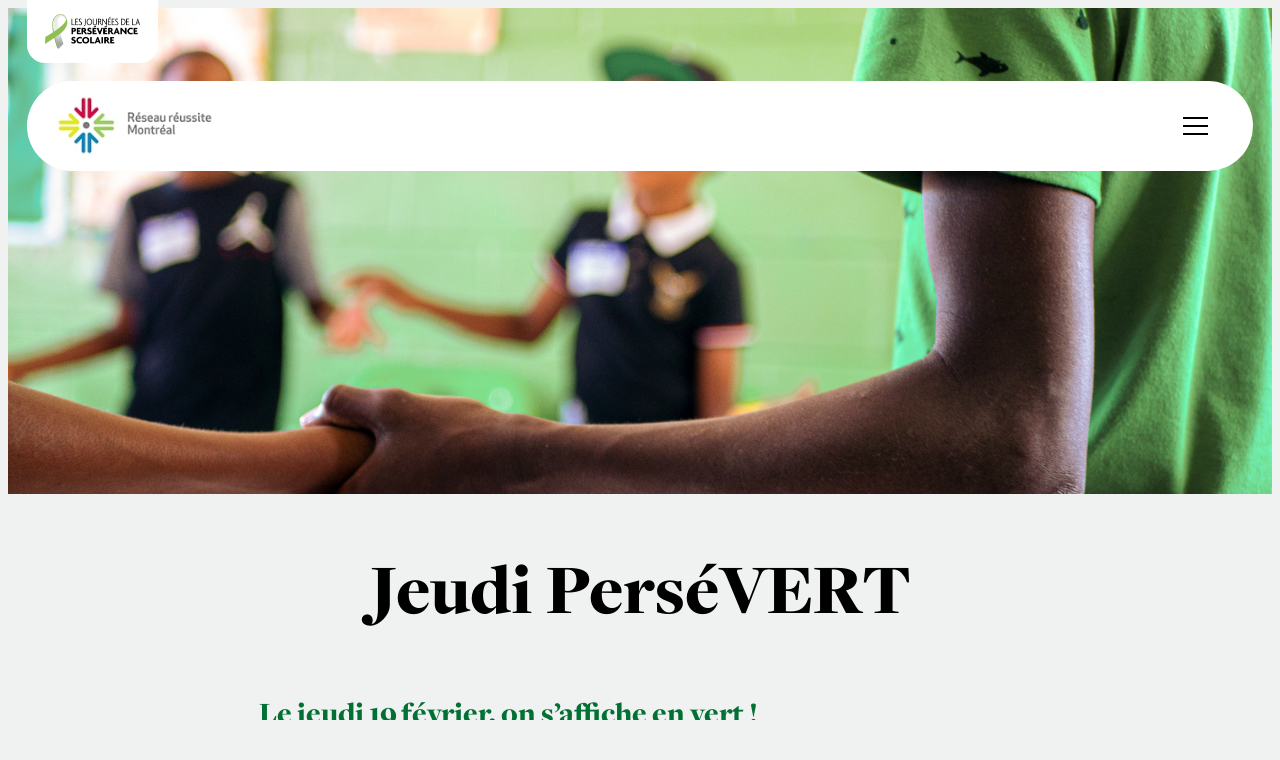

--- FILE ---
content_type: text/html; charset=UTF-8
request_url: https://journeesperseverancescolaire.com/fr/montreal/evenements/jeudi-persevert
body_size: 4269
content:
<!DOCTYPE html>
<html lang="fr">
    <head>
        <meta charset="utf-8">
        <meta name="viewport" content="width=device-width, initial-scale=1">

        <!-- Title -->
                    <title>Jeudi PerséVERT - Réseau réussite Montréal - les Journées de la persévérance scolaire</title>
            <meta property="og:title" content="Jeudi PerséVERT - Réseau réussite Montréal - les Journées de la persévérance scolaire">
        
        <!-- Description -->
        <meta name="description" content="Le Québec se mobilise pour la réussite éducative des jeunes dans le cadre des Journées de la persévérance scolaire 2026, du 16 au 20 février.">
        <meta property="og:description" content="Le Québec se mobilise pour la réussite éducative des jeunes dans le cadre des Journées de la persévérance scolaire 2026, du 16 au 20 février.">

        
        <!-- Share image -->
                    <meta property="og:image" content="https://journeesperseverancescolaire.com/data/photo-jeudipersevert2-share-image.jpg">
            <meta property="og:image:width" content="1200">
            <meta property="og:image:height" content="600">
        
        <!-- Social tags -->
        <meta property="og:url" content="https://journeesperseverancescolaire.com/fr/montreal/evenements/jeudi-persevert">
        <meta property="og:type" content="website">
        <meta name="twitter:card" content="summary_large_image">

        <!-- Other tags -->
        <link rel="apple-touch-icon" sizes="180x180" href="/apple-touch-icon.png">
        <link rel="icon" type="image/png" sizes="32x32" href="/favicon-32x32.png">
        <link rel="icon" type="image/png" sizes="16x16" href="/favicon-16x16.png">
        <link rel="manifest" href="/site.webmanifest">
        <link rel="mask-icon" href="/safari-pinned-tab.svg" color="#007034">
        <meta name="msapplication-TileColor" content="#007034">
        <meta name="theme-color" content="#007034">

                    <link href="https://fonts.googleapis.com/icon?family=Material+Icons" rel="stylesheet">
            <link rel="stylesheet" href="/css/app.css?id=9b5f6498798672e4ca0f46eacec4c894">
        
                    <!-- Global site tag (gtag.js) - Google Analytics -->
            <script async src="https://www.googletagmanager.com/gtag/js?id=G-4LBBYSWWGF"></script>
            <script>
                window.dataLayer = window.dataLayer || [];
                function gtag(){dataLayer.push(arguments);}
                gtag('js', new Date());
                gtag('config', 'G-4LBBYSWWGF');
                                gtag('config', 'G-MLZ6VG6XV3');
                            </script>
        
            </head>
    <body class="irc">
        
        <div id="app">
            <header class="site-header">
    <div class="site-header__jps-container">
        <div class="site-header__jps-logo">
            <a class="site-header__jps-logo-link" href="/">
                <img class="site-header__jps-logo-img" src="/images/jps_logo.png" alt="Les Journées de la persévérance scolaire">
            </a>
        </div>
    </div>
    <div class="site-header__container">
                    <div class="site-header__logo">
                <a class="site-header__logo-link" href="https://journeesperseverancescolaire.com/fr/montreal">
                    <img class="site-header__logo-img" src="/data/rrm-1-image-180-70.jpg" alt="Réseau réussite Montréal">
                </a>
            </div>
                <div class="site-header__navigation">
            <nav class="site-nav">
                                    <ul class="site-nav__list">
                                                    <li class="site-nav__item">
                                                                    <span class="site-nav__parent" aria-haspopup="menu" tabindex="0">À propos</span>
                                    <ul class="site-nav__sub-nav">
                                                                                    <li class="site-nav__sub-nav-item">
                                                <a class="site-nav__sub-nav-link" href="https://journeesperseverancescolaire.com/fr/montreal/a-propos/les-journees-de-la-perseverance-scolaire">Les Journées de la persévérance scolaire</a>
                                            </li>
                                                                                    <li class="site-nav__sub-nav-item">
                                                <a class="site-nav__sub-nav-link" href="https://journeesperseverancescolaire.com/fr/montreal/a-propos/campagne-publique">Campagne publique</a>
                                            </li>
                                                                                    <li class="site-nav__sub-nav-item">
                                                <a class="site-nav__sub-nav-link" href="https://journeesperseverancescolaire.com/fr/montreal/a-propos/porte-parole">Porte-parole</a>
                                            </li>
                                                                                    <li class="site-nav__sub-nav-item">
                                                <a class="site-nav__sub-nav-link" href="https://journeesperseverancescolaire.com/fr/montreal/a-propos/rrm-et-les-jps">RRM et les JPS</a>
                                            </li>
                                                                            </ul>
                                                            </li>
                                                    <li class="site-nav__item">
                                                                    <span class="site-nav__parent" aria-haspopup="menu" tabindex="0">S&#039;inspirer</span>
                                    <ul class="site-nav__sub-nav">
                                                                                    <li class="site-nav__sub-nav-item">
                                                <a class="site-nav__sub-nav-link" href="https://journeesperseverancescolaire.com/fr/montreal/sinspirer/tout-petits">Tout-petits</a>
                                            </li>
                                                                                    <li class="site-nav__sub-nav-item">
                                                <a class="site-nav__sub-nav-link" href="https://journeesperseverancescolaire.com/fr/montreal/sinspirer/6-12-ans">6-12 ans</a>
                                            </li>
                                                                                    <li class="site-nav__sub-nav-item">
                                                <a class="site-nav__sub-nav-link" href="https://journeesperseverancescolaire.com/fr/montreal/sinspirer/13-17-ans">13-17 ans</a>
                                            </li>
                                                                                    <li class="site-nav__sub-nav-item">
                                                <a class="site-nav__sub-nav-link" href="https://journeesperseverancescolaire.com/fr/montreal/sinspirer/jeunes-adultes">Jeunes adultes</a>
                                            </li>
                                                                                    <li class="site-nav__sub-nav-item">
                                                <a class="site-nav__sub-nav-link" href="https://journeesperseverancescolaire.com/fr/montreal/sinspirer/acteurs-societaux-milieux-daffaires">Acteurs sociétaux / milieux d’affaires</a>
                                            </li>
                                                                            </ul>
                                                            </li>
                                                    <li class="site-nav__item">
                                                                    <span class="site-nav__parent" aria-haspopup="menu" tabindex="0">Promo/animation</span>
                                    <ul class="site-nav__sub-nav">
                                                                                    <li class="site-nav__sub-nav-item">
                                                <a class="site-nav__sub-nav-link" href="https://journeesperseverancescolaire.com/fr/montreal/promoanimation/midi-causerie-jps">Midi-causerie JPS</a>
                                            </li>
                                                                                    <li class="site-nav__sub-nav-item">
                                                <a class="site-nav__sub-nav-link" href="https://journeesperseverancescolaire.com/fr/montreal/promoanimation/ruban-de-la-perseverance">Ruban de la persévérance</a>
                                            </li>
                                                                                    <li class="site-nav__sub-nav-item">
                                                <a class="site-nav__sub-nav-link" href="https://journeesperseverancescolaire.com/fr/montreal/promoanimation/affiches-jps-2026">Affiches JPS 2026</a>
                                            </li>
                                                                                    <li class="site-nav__sub-nav-item">
                                                <a class="site-nav__sub-nav-link" href="https://journeesperseverancescolaire.com/fr/montreal/promoanimation/signature-courriel-et-medias-sociaux">Signature courriel et médias sociaux</a>
                                            </li>
                                                                                    <li class="site-nav__sub-nav-item">
                                                <a class="site-nav__sub-nav-link" href="https://journeesperseverancescolaire.com/fr/montreal/promoanimation/logo-jps-a-telecharger">Logo JPS à télécharger</a>
                                            </li>
                                                                                    <li class="site-nav__sub-nav-item">
                                                <a class="site-nav__sub-nav-link" href="https://journeesperseverancescolaire.com/fr/montreal/promoanimation/materiel-danimation-telechargeable">Matériel d&#039;animation téléchargeable</a>
                                            </li>
                                                                                    <li class="site-nav__sub-nav-item">
                                                <a class="site-nav__sub-nav-link" href="https://journeesperseverancescolaire.com/fr/montreal/promoanimation/strategie-ambassadeurs">Stratégie ambassadeurs</a>
                                            </li>
                                                                                    <li class="site-nav__sub-nav-item">
                                                <a class="site-nav__sub-nav-link" href="https://journeesperseverancescolaire.com/fr/montreal/promoanimation/affiches-telechargeables">Affiches téléchargeables</a>
                                            </li>
                                                                            </ul>
                                                            </li>
                                                    <li class="site-nav__item">
                                                                    <span class="site-nav__parent" aria-haspopup="menu" tabindex="0">Événements</span>
                                    <ul class="site-nav__sub-nav">
                                                                                    <li class="site-nav__sub-nav-item">
                                                <a class="site-nav__sub-nav-link" href="https://journeesperseverancescolaire.com/fr/montreal/evenements/lancement-montrealais">Lancement montréalais</a>
                                            </li>
                                                                                    <li class="site-nav__sub-nav-item">
                                                <a class="site-nav__sub-nav-link" href="https://journeesperseverancescolaire.com/fr/montreal/evenements/jeudi-persevert">Jeudi PerséVERT</a>
                                            </li>
                                                                                    <li class="site-nav__sub-nav-item">
                                                <a class="site-nav__sub-nav-link" href="https://journeesperseverancescolaire.com/fr/montreal/evenements/rencontre-virtuelle-pratique">Rencontre virtuelle Pratique+</a>
                                            </li>
                                                                                    <li class="site-nav__sub-nav-item">
                                                <a class="site-nav__sub-nav-link" href="https://journeesperseverancescolaire.com/fr/montreal/evenements/webinaire">Webinaire</a>
                                            </li>
                                                                            </ul>
                                                            </li>
                                                    <li class="site-nav__item">
                                                                    <a class="site-nav__link" href="https://journeesperseverancescolaire.com/fr/montreal/calendrier">Calendrier</a>
                                                            </li>
                                                    <li class="site-nav__item">
                                                                    <a class="site-nav__link" href="https://journeesperseverancescolaire.com/fr/montreal/inscrire-une-activite-1">Inscrire une activité</a>
                                                            </li>
                                                    <li class="site-nav__item">
                                                                    <a class="site-nav__link" href="https://journeesperseverancescolaire.com/fr/montreal/commander-rubans-et-affiches">Commander rubans et affiches</a>
                                                            </li>
                                            </ul>
                                                <ul class="site-nav__lang">
                                                                                                                    <li class="site-nav__lang-item">
                                <a class="site-nav__lang-link" rel="alternate" hreflang="en" href="https://journeesperseverancescolaire.com/en/montreal/events/persiverdant-thursday">
                                    en
                                </a>
                            </li>
                                                            </ul>
                            </nav>
            <div class="menu-toggle" aria-hidden="true">
                <div class="menu-toggle__icon">
                    <span></span>
                    <span></span>
                    <span></span>
                    <span></span>
                </div>
            </div>
        </div>
        <div class="menu-toggle" aria-hidden="true">
            <div class="menu-toggle__icon">
                <span></span>
                <span></span>
                <span></span>
                <span></span>
            </div>
        </div>
    </div>
</header>
            <main class="site-content">
                            <div class="page-hero" style="background-image: url('/data/photo-jeudipersevert2.jpg')"></div>
                    <div class="content-wrapper">
                    <div class="content">
                            
    
            <h1 class="page-title">Jeudi PerséVERT</h1>
    
    <section class="section template-full-center">
<div class="grid-center">
<div class="col-8 center editable-1">
<h3 style="text-align: left;">Le jeudi 19&nbsp;f&eacute;vrier, on s&rsquo;affiche en vert !</h3>

<p style="text-align: left;">Une touche de vert suffit !&nbsp;</p>

<p style="text-align: left;">Chemisier, chaussettes, foulard, tuque, lacet, lunette, veston&hellip; placez le vert bien en vue dans vos tenues ! Ou encore dans votre quotidien : d&eacute;corez vos classes, vos bureaux, vos commerces.</p>

<p style="text-align: left;">L&rsquo;id&eacute;e est d&rsquo;afficher son soutien envers la pers&eacute;v&eacute;rance scolaire. Et ainsi faire un clin d&rsquo;&oelig;il aux jeunes de son milieu, qui y verront reconnaissance et valorisation de leurs accomplissements, petits et grands.&nbsp; Teindre son chien ?! Pas besoin d&rsquo;aller jusque l&agrave;&hellip;&nbsp;</p>

<p style="text-align: left;"></p>

<p style="text-align: left;"><a class="button" href="https://www.journeesperseverancescolaire.com/fr/montreal/promoanimation/signature-courriel-et-medias-sociaux" target="_blank">SIGNATURE COURRIEL ET VISUELS M&Eacute;DIAS SOCIAUX &Agrave; T&Eacute;L&Eacute;CHARGER</a></p>

<p style="text-align: left;"></p>
</div>
</div>
</section>

    
                        </div>
                </div>
            </main>

            <footer class="site-footer">
    <div class="site-footer__container">
        <div class="site-footer__navigation">
                            <nav class="footer-nav">
                    <ul class="footer-nav__list">
                                                    <li class="footer-nav__item">
                                <a class="footer-nav__link" href="https://journeesperseverancescolaire.com/fr/montreal/nouvelles">Nouvelles</a>
                            </li>
                                                    <li class="footer-nav__item">
                                <a class="footer-nav__link" href="https://journeesperseverancescolaire.com/fr/montreal/partenaires">Partenaires</a>
                            </li>
                                                    <li class="footer-nav__item">
                                <a class="footer-nav__link" href="https://journeesperseverancescolaire.com/fr/montreal/infolettre">Infolettre</a>
                            </li>
                                                    <li class="footer-nav__item">
                                <a class="footer-nav__link" href="https://journeesperseverancescolaire.com/fr/montreal/politique-de-confidentialite">Politique de confidentialité</a>
                            </li>
                                                    <li class="footer-nav__item">
                                <a class="footer-nav__link" href="https://journeesperseverancescolaire.com/fr/montreal/nous-joindre">Nous joindre</a>
                            </li>
                                            </ul>
                </nav>
                        <div class="footer-socials">
                <ul class="footer-socials__list">
                                            <li class="footer-socials__item">
                            <a class="footer-socials__link" href="https://www.facebook.com/reseaureussitemontreal" target="_blank" title="Facebook">
                                <svg class="footer-socials__icon" xmlns="http://www.w3.org/2000/svg" viewBox="0 0 30 29.818" height="30">
                                    <g id="Facebook" style="isolation:isolate">
                                        <path d="M-2486-223a15 15 0 0 0-15 15 15 15 0 0 0 12.656 14.818v-10.482h-3.809V-208h3.809v-3.3c0-3.759 2.239-5.836 5.666-5.836a23.071 23.071 0 0 1 3.358.293v3.691h-1.892a2.168 2.168 0 0 0-2.444 2.342v2.81h4.16l-.665 4.336h-3.5v10.482A15 15 0 0 0-2471-208a15 15 0 0 0-15-15Z" transform="translate(2501 223)"/>
                                    </g>
                                </svg>
                            </a>
                        </li>
                                                                <li class="footer-socials__item">
                            <a class="footer-socials__link" href="https://www.instagram.com/reseau_reussite_montreal/" target="_blank" title="Instagram">
                                <svg class="footer-socials__icon" xmlns="http://www.w3.org/2000/svg" viewBox="0 0 24 24" height="30">
                                    <path d="M12 2.163c3.204 0 3.584.012 4.85.07 3.252.148 4.771 1.691 4.919 4.919.058 1.265.069 1.645.069 4.849 0 3.205-.012 3.584-.069 4.849-.149 3.225-1.664 4.771-4.919 4.919-1.266.058-1.644.07-4.85.07-3.204 0-3.584-.012-4.849-.07-3.26-.149-4.771-1.699-4.919-4.92-.058-1.265-.07-1.644-.07-4.849 0-3.204.013-3.583.07-4.849.149-3.227 1.664-4.771 4.919-4.919 1.266-.057 1.645-.069 4.849-.069zM12 0C8.741 0 8.333.014 7.053.072 2.695.272.273 2.69.073 7.052.014 8.333 0 8.741 0 12c0 3.259.014 3.668.072 4.948.2 4.358 2.618 6.78 6.98 6.98C8.333 23.986 8.741 24 12 24c3.259 0 3.668-.014 4.948-.072 4.354-.2 6.782-2.618 6.979-6.98.059-1.28.073-1.689.073-4.948 0-3.259-.014-3.667-.072-4.947-.196-4.354-2.617-6.78-6.979-6.98C15.668.014 15.259 0 12 0zm0 5.838a6.162 6.162 0 1 0 0 12.324 6.162 6.162 0 0 0 0-12.324zM12 16a4 4 0 1 1 0-8 4 4 0 0 1 0 8zm6.406-11.845a1.44 1.44 0 1 0 0 2.881 1.44 1.44 0 0 0 0-2.881z"/>
                                </svg>
                            </a>
                        </li>
                                                                                                        <li class="footer-socials__item">
                            <a class="footer-socials__link" href="https://www.linkedin.com/company/reseaureussitemontreal/" target="_blank" title="LinkedIn">
                                <svg class="footer-socials__icon" xmlns="http://www.w3.org/2000/svg" viewBox="0 0 24 24" width="30" height="30">
                                    <path d="M19 0h-14c-2.761 0-5 2.239-5 5v14c0 2.761 2.239 5 5 5h14c2.762 0 5-2.239 5-5v-14c0-2.761-2.238-5-5-5zm-11 19h-3v-11h3v11zm-1.5-12.268c-.966 0-1.75-.79-1.75-1.764s.784-1.764 1.75-1.764 1.75.79 1.75 1.764-.783 1.764-1.75 1.764zm13.5 12.268h-3v-5.604c0-3.368-4-3.113-4 0v5.604h-3v-11h3v1.765c1.396-2.586 7-2.777 7 2.476v6.759z"/>
                                </svg>
                            </a>
                        </li>
                                    </ul>
            </div>
        </div>
        <div class="site-footer__bottom">
            <div class="footer-partners">
                <div class="footer-partners__partner">
                    <span class="footer-partners__label">Une initiative de</span>
                    <a class="footer-partners__link" href="https://reussiteeducative.quebec/journees-de-la-perseverance-scolaire" target="_blank">
                        <img class="footer-partners__logo footer-partners__logo--rqre" src="/images/rqre.png" alt="Réseau québécoise pour la réussite éducative" width="262">
                    </a>
                </div>
                <div class="footer-partners__partner">
                    <span class="footer-partners__label">Avec la participation de</span>
                    <a class="footer-partners__link" href="https://www.quebec.ca/" target="_blank">
                        <img class="footer-partners__logo footer-partners__logo--quebec" src="/images/quebec.png" alt="Québec" width="205">
                    </a>
                </div>
            </div>
        </div>
    </div>
</footer>

                    </div>

                    <script src="/js/app.js?id=32ece7a694fc642ea1ef9cbe22b441e6"></script>
            <script src="/js/manifest.js?id=4851b0a67a4514823622be291e52c39b"></script>
            <script src="/js/vendor.js?id=2fb6316fa31e3b7b0a265e5cb3ef2f36"></script>
            </body>
</html>


--- FILE ---
content_type: text/css
request_url: https://journeesperseverancescolaire.com/css/app.css?id=9b5f6498798672e4ca0f46eacec4c894
body_size: 11061
content:
@import url(https://use.typekit.net/yks8tst.css);
*,:after,:before{background-repeat:no-repeat;box-sizing:border-box}:after,:before{text-decoration:inherit;vertical-align:inherit}:where(:root){-webkit-tap-highlight-color:transparent;-webkit-text-size-adjust:100%;cursor:default;line-height:1.5;overflow-wrap:break-word;-moz-tab-size:4;-o-tab-size:4;tab-size:4}:where(body){margin:0}:where(h1){font-size:2em;margin:.67em 0}:where(dl,ol,ul) :where(dl,ol,ul){margin:0}:where(hr){color:inherit;height:0}:where(nav) :where(ol,ul){list-style-type:none;padding:0}:where(nav li):before{content:"\200B";float:left}:where(pre){font-family:monospace,monospace;font-size:1em;overflow:auto}:where(abbr[title]){text-decoration:underline;-webkit-text-decoration:underline dotted;text-decoration:underline dotted}:where(b,strong){font-weight:bolder}:where(code,kbd,samp){font-family:monospace,monospace;font-size:1em}:where(small){font-size:80%}:where(audio,canvas,iframe,img,svg,video){vertical-align:middle}:where(iframe){border-style:none}:where(svg:not([fill])){fill:currentColor}:where(table){border-collapse:collapse;border-color:inherit;text-indent:0}:where(button,input,select){margin:0}:where(button,[type=button i],[type=reset i],[type=submit i]){-webkit-appearance:button}:where(fieldset){border:1px solid #a0a0a0}:where(progress){vertical-align:baseline}:where(textarea){margin:0;resize:vertical}:where([type=search i]){-webkit-appearance:textfield;outline-offset:-2px}::-webkit-inner-spin-button,::-webkit-outer-spin-button{height:auto}::-webkit-input-placeholder{color:inherit;opacity:.54}::-webkit-search-decoration{-webkit-appearance:none}::-webkit-file-upload-button{-webkit-appearance:button;font:inherit}:where(dialog){background-color:#fff;border:solid;color:#000;height:-moz-fit-content;height:fit-content;left:0;margin:auto;padding:1em;position:absolute;right:0;width:-moz-fit-content;width:fit-content}:where(dialog:not([open])){display:none}:where(details>summary:first-of-type){display:list-item}:where([aria-busy=true i]){cursor:progress}:where([aria-controls]){cursor:pointer}:where([aria-disabled=true i],[disabled]){cursor:not-allowed}:where([aria-hidden=false i][hidden]){display:initial}:where([aria-hidden=false i][hidden]:not(:focus)){clip:rect(0,0,0,0);position:absolute}
:where(button,input,select,textarea){background-color:transparent;border:1px solid WindowFrame;color:inherit;font:inherit;letter-spacing:inherit;padding:.25em .375em}:where(select){-webkit-appearance:none;-moz-appearance:none;appearance:none;background:url("data:image/svg+xml;charset=utf-8,%3Csvg xmlns='http://www.w3.org/2000/svg' width='16' height='4'%3E%3Cpath d='M4 0h6L7 4'/%3E%3C/svg%3E") no-repeat 100% /1em;border-radius:0;padding-right:1em}:where(select[multiple]){background-image:none}:where([type=color i],[type=range i]){border-width:0;padding:0}
html{font-family:system-ui,-apple-system,Segoe UI,Roboto,Ubuntu,Cantarell,Noto Sans,sans-serif,Apple Color Emoji,Segoe UI Emoji,Segoe UI Symbol,Noto Color Emoji}code,kbd,pre,samp{font-family:ui-monospace,Menlo,Consolas,Roboto Mono,"Ubuntu Monospace",Noto Mono,Oxygen Mono,Liberation Mono,monospace,Apple Color Emoji,Segoe UI Emoji,Segoe UI Symbol,Noto Color Emoji}
:root{--darkgreen:#007034;--orange:#f46b53;--yellow:#fdd449;--green:#91bf4f;--lightblue:#b4dce8;--gray:#a4a5a8;--lightgray:#f0f1f1;--white:#fff;--black:#000;--bg-color:var(--lightgray);--font-color:var(--black);--inverted-font-color:var(--white);--link-color:var(--orange);--side-padding-lg:4rem;--side-padding-md:3rem;--side-padding-sm:2rem;--max-site-width:192rem;--max-content-width:140rem;--max-compact-content-width:116.2rem;--page-hero-overlap:18.2rem;--anim-duration-default:0.3s;--anim-easing-default:cubic-bezier(0.500,0.180,0.115,0.870)}[class*=grid-],[class*=grid_],[class~=grid]{box-sizing:border-box;display:flex;flex-flow:row wrap;margin:0 -1.5rem}[class*=col-],[class*=col_],[class~=col]{box-sizing:border-box;max-width:100%;padding:0 1.5rem 3rem}[class*=col_],[class~=col]{flex:1 1 0%}[class*=col-]{flex:none}[class*=grid-][class*=col-],[class*=grid-][class*=col_],[class*=grid-][class~=col],[class*=grid_][class*=col-],[class*=grid_][class*=col_],[class*=grid_][class~=col],[class~=grid][class*=col-],[class~=grid][class*=col_],[class~=grid][class~=col]{margin:0;padding:0}[class*=grid-][class*=-noGutter]{margin:0}[class*=grid-][class*=-noGutter]>[class*=col-],[class*=grid-][class*=-noGutter]>[class~=col]{padding:0}[class*=grid-][class*=-noWrap]{flex-wrap:nowrap}[class*=grid-][class*=-center]{justify-content:center}[class*=grid-][class*=-right]{align-self:flex-end;justify-content:flex-end;margin-left:auto}[class*=grid-][class*=-top]{align-items:flex-start}[class*=grid-][class*=-middle]{align-items:center}[class*=grid-][class*=-bottom]{align-items:flex-end}[class*=grid-][class*=-reverse]{flex-direction:row-reverse}[class*=grid-][class*=-column]{flex-direction:column}[class*=grid-][class*=-column]>[class*=col-]{flex-basis:auto}[class*=grid-][class*=-column-reverse]{flex-direction:column-reverse}[class*=grid-][class*=-spaceBetween]{justify-content:space-between}[class*=grid-][class*=-spaceAround]{justify-content:space-around}[class*=grid-][class*=-equalHeight]>[class*=col-],[class*=grid-][class*=-equalHeight]>[class*=col_],[class*=grid-][class*=-equalHeight]>[class~=col]{align-self:stretch}[class*=grid-][class*=-equalHeight]>[class*=col-]>*,[class*=grid-][class*=-equalHeight]>[class*=col_]>*,[class*=grid-][class*=-equalHeight]>[class~=col]>*{height:100%}[class*=grid-][class*=-noBottom]>[class*=col-],[class*=grid-][class*=-noBottom]>[class*=col_],[class*=grid-][class*=-noBottom]>[class~=col]{padding-bottom:0}[class*=col-][class*=-top]{align-self:flex-start}[class*=col-][class*=-middle]{align-self:center}[class*=col-][class*=-bottom]{align-self:flex-end}[class*=col-][class*=-first]{order:-1}[class*=col-][class*=-last]{order:1}[class*=grid-1]>[class*=col-],[class*=grid-1]>[class*=col_],[class*=grid-1]>[class~=col]{flex-basis:100%;max-width:100%}[class*=grid-2]>[class*=col-],[class*=grid-2]>[class*=col_],[class*=grid-2]>[class~=col]{flex-basis:50%;max-width:50%}[class*=grid-3]>[class*=col-],[class*=grid-3]>[class*=col_],[class*=grid-3]>[class~=col]{flex-basis:33.3333333333%;max-width:33.3333333333%}[class*=grid-4]>[class*=col-],[class*=grid-4]>[class*=col_],[class*=grid-4]>[class~=col]{flex-basis:25%;max-width:25%}[class*=grid-5]>[class*=col-],[class*=grid-5]>[class*=col_],[class*=grid-5]>[class~=col]{flex-basis:20%;max-width:20%}[class*=grid-6]>[class*=col-],[class*=grid-6]>[class*=col_],[class*=grid-6]>[class~=col]{flex-basis:16.6666666667%;max-width:16.6666666667%}[class*=grid-7]>[class*=col-],[class*=grid-7]>[class*=col_],[class*=grid-7]>[class~=col]{flex-basis:14.2857142857%;max-width:14.2857142857%}[class*=grid-8]>[class*=col-],[class*=grid-8]>[class*=col_],[class*=grid-8]>[class~=col]{flex-basis:12.5%;max-width:12.5%}[class*=grid-9]>[class*=col-],[class*=grid-9]>[class*=col_],[class*=grid-9]>[class~=col]{flex-basis:11.1111111111%;max-width:11.1111111111%}[class*=grid-10]>[class*=col-],[class*=grid-10]>[class*=col_],[class*=grid-10]>[class~=col]{flex-basis:10%;max-width:10%}[class*=grid-11]>[class*=col-],[class*=grid-11]>[class*=col_],[class*=grid-11]>[class~=col]{flex-basis:9.0909090909%;max-width:9.0909090909%}[class*=grid-12]>[class*=col-],[class*=grid-12]>[class*=col_],[class*=grid-12]>[class~=col]{flex-basis:8.3333333333%;max-width:8.3333333333%}@media (max-width:80em){[class*=_lg-1]>[class*=col-],[class*=_lg-1]>[class*=col_],[class*=_lg-1]>[class~=col]{flex-basis:100%;max-width:100%}[class*=_lg-2]>[class*=col-],[class*=_lg-2]>[class*=col_],[class*=_lg-2]>[class~=col]{flex-basis:50%;max-width:50%}[class*=_lg-3]>[class*=col-],[class*=_lg-3]>[class*=col_],[class*=_lg-3]>[class~=col]{flex-basis:33.3333333333%;max-width:33.3333333333%}[class*=_lg-4]>[class*=col-],[class*=_lg-4]>[class*=col_],[class*=_lg-4]>[class~=col]{flex-basis:25%;max-width:25%}[class*=_lg-5]>[class*=col-],[class*=_lg-5]>[class*=col_],[class*=_lg-5]>[class~=col]{flex-basis:20%;max-width:20%}[class*=_lg-6]>[class*=col-],[class*=_lg-6]>[class*=col_],[class*=_lg-6]>[class~=col]{flex-basis:16.6666666667%;max-width:16.6666666667%}[class*=_lg-7]>[class*=col-],[class*=_lg-7]>[class*=col_],[class*=_lg-7]>[class~=col]{flex-basis:14.2857142857%;max-width:14.2857142857%}[class*=_lg-8]>[class*=col-],[class*=_lg-8]>[class*=col_],[class*=_lg-8]>[class~=col]{flex-basis:12.5%;max-width:12.5%}[class*=_lg-9]>[class*=col-],[class*=_lg-9]>[class*=col_],[class*=_lg-9]>[class~=col]{flex-basis:11.1111111111%;max-width:11.1111111111%}[class*=_lg-10]>[class*=col-],[class*=_lg-10]>[class*=col_],[class*=_lg-10]>[class~=col]{flex-basis:10%;max-width:10%}[class*=_lg-11]>[class*=col-],[class*=_lg-11]>[class*=col_],[class*=_lg-11]>[class~=col]{flex-basis:9.0909090909%;max-width:9.0909090909%}[class*=_lg-12]>[class*=col-],[class*=_lg-12]>[class*=col_],[class*=_lg-12]>[class~=col]{flex-basis:8.3333333333%;max-width:8.3333333333%}}@media (max-width:64em){[class*=_md-1]>[class*=col-],[class*=_md-1]>[class*=col_],[class*=_md-1]>[class~=col]{flex-basis:100%;max-width:100%}[class*=_md-2]>[class*=col-],[class*=_md-2]>[class*=col_],[class*=_md-2]>[class~=col]{flex-basis:50%;max-width:50%}[class*=_md-3]>[class*=col-],[class*=_md-3]>[class*=col_],[class*=_md-3]>[class~=col]{flex-basis:33.3333333333%;max-width:33.3333333333%}[class*=_md-4]>[class*=col-],[class*=_md-4]>[class*=col_],[class*=_md-4]>[class~=col]{flex-basis:25%;max-width:25%}[class*=_md-5]>[class*=col-],[class*=_md-5]>[class*=col_],[class*=_md-5]>[class~=col]{flex-basis:20%;max-width:20%}[class*=_md-6]>[class*=col-],[class*=_md-6]>[class*=col_],[class*=_md-6]>[class~=col]{flex-basis:16.6666666667%;max-width:16.6666666667%}[class*=_md-7]>[class*=col-],[class*=_md-7]>[class*=col_],[class*=_md-7]>[class~=col]{flex-basis:14.2857142857%;max-width:14.2857142857%}[class*=_md-8]>[class*=col-],[class*=_md-8]>[class*=col_],[class*=_md-8]>[class~=col]{flex-basis:12.5%;max-width:12.5%}[class*=_md-9]>[class*=col-],[class*=_md-9]>[class*=col_],[class*=_md-9]>[class~=col]{flex-basis:11.1111111111%;max-width:11.1111111111%}[class*=_md-10]>[class*=col-],[class*=_md-10]>[class*=col_],[class*=_md-10]>[class~=col]{flex-basis:10%;max-width:10%}[class*=_md-11]>[class*=col-],[class*=_md-11]>[class*=col_],[class*=_md-11]>[class~=col]{flex-basis:9.0909090909%;max-width:9.0909090909%}[class*=_md-12]>[class*=col-],[class*=_md-12]>[class*=col_],[class*=_md-12]>[class~=col]{flex-basis:8.3333333333%;max-width:8.3333333333%}}@media (max-width:48em){[class*=_sm-1]>[class*=col-],[class*=_sm-1]>[class*=col_],[class*=_sm-1]>[class~=col]{flex-basis:100%;max-width:100%}[class*=_sm-2]>[class*=col-],[class*=_sm-2]>[class*=col_],[class*=_sm-2]>[class~=col]{flex-basis:50%;max-width:50%}[class*=_sm-3]>[class*=col-],[class*=_sm-3]>[class*=col_],[class*=_sm-3]>[class~=col]{flex-basis:33.3333333333%;max-width:33.3333333333%}[class*=_sm-4]>[class*=col-],[class*=_sm-4]>[class*=col_],[class*=_sm-4]>[class~=col]{flex-basis:25%;max-width:25%}[class*=_sm-5]>[class*=col-],[class*=_sm-5]>[class*=col_],[class*=_sm-5]>[class~=col]{flex-basis:20%;max-width:20%}[class*=_sm-6]>[class*=col-],[class*=_sm-6]>[class*=col_],[class*=_sm-6]>[class~=col]{flex-basis:16.6666666667%;max-width:16.6666666667%}[class*=_sm-7]>[class*=col-],[class*=_sm-7]>[class*=col_],[class*=_sm-7]>[class~=col]{flex-basis:14.2857142857%;max-width:14.2857142857%}[class*=_sm-8]>[class*=col-],[class*=_sm-8]>[class*=col_],[class*=_sm-8]>[class~=col]{flex-basis:12.5%;max-width:12.5%}[class*=_sm-9]>[class*=col-],[class*=_sm-9]>[class*=col_],[class*=_sm-9]>[class~=col]{flex-basis:11.1111111111%;max-width:11.1111111111%}[class*=_sm-10]>[class*=col-],[class*=_sm-10]>[class*=col_],[class*=_sm-10]>[class~=col]{flex-basis:10%;max-width:10%}[class*=_sm-11]>[class*=col-],[class*=_sm-11]>[class*=col_],[class*=_sm-11]>[class~=col]{flex-basis:9.0909090909%;max-width:9.0909090909%}[class*=_sm-12]>[class*=col-],[class*=_sm-12]>[class*=col_],[class*=_sm-12]>[class~=col]{flex-basis:8.3333333333%;max-width:8.3333333333%}}@media (max-width:36em){[class*=_xs-1]>[class*=col-],[class*=_xs-1]>[class*=col_],[class*=_xs-1]>[class~=col]{flex-basis:100%;max-width:100%}[class*=_xs-2]>[class*=col-],[class*=_xs-2]>[class*=col_],[class*=_xs-2]>[class~=col]{flex-basis:50%;max-width:50%}[class*=_xs-3]>[class*=col-],[class*=_xs-3]>[class*=col_],[class*=_xs-3]>[class~=col]{flex-basis:33.3333333333%;max-width:33.3333333333%}[class*=_xs-4]>[class*=col-],[class*=_xs-4]>[class*=col_],[class*=_xs-4]>[class~=col]{flex-basis:25%;max-width:25%}[class*=_xs-5]>[class*=col-],[class*=_xs-5]>[class*=col_],[class*=_xs-5]>[class~=col]{flex-basis:20%;max-width:20%}[class*=_xs-6]>[class*=col-],[class*=_xs-6]>[class*=col_],[class*=_xs-6]>[class~=col]{flex-basis:16.6666666667%;max-width:16.6666666667%}[class*=_xs-7]>[class*=col-],[class*=_xs-7]>[class*=col_],[class*=_xs-7]>[class~=col]{flex-basis:14.2857142857%;max-width:14.2857142857%}[class*=_xs-8]>[class*=col-],[class*=_xs-8]>[class*=col_],[class*=_xs-8]>[class~=col]{flex-basis:12.5%;max-width:12.5%}[class*=_xs-9]>[class*=col-],[class*=_xs-9]>[class*=col_],[class*=_xs-9]>[class~=col]{flex-basis:11.1111111111%;max-width:11.1111111111%}[class*=_xs-10]>[class*=col-],[class*=_xs-10]>[class*=col_],[class*=_xs-10]>[class~=col]{flex-basis:10%;max-width:10%}[class*=_xs-11]>[class*=col-],[class*=_xs-11]>[class*=col_],[class*=_xs-11]>[class~=col]{flex-basis:9.0909090909%;max-width:9.0909090909%}[class*=_xs-12]>[class*=col-],[class*=_xs-12]>[class*=col_],[class*=_xs-12]>[class~=col]{flex-basis:8.3333333333%;max-width:8.3333333333%}}[class*=grid-]>[class*=col-1],[class*=grid_]>[class*=col-1],[class~=grid]>[class*=col-1]{flex-basis:8.3333333333%;max-width:8.3333333333%}[class*=grid-]>[class*=col-2],[class*=grid_]>[class*=col-2],[class~=grid]>[class*=col-2]{flex-basis:16.6666666667%;max-width:16.6666666667%}[class*=grid-]>[class*=col-3],[class*=grid_]>[class*=col-3],[class~=grid]>[class*=col-3]{flex-basis:25%;max-width:25%}[class*=grid-]>[class*=col-4],[class*=grid_]>[class*=col-4],[class~=grid]>[class*=col-4]{flex-basis:33.3333333333%;max-width:33.3333333333%}[class*=grid-]>[class*=col-5],[class*=grid_]>[class*=col-5],[class~=grid]>[class*=col-5]{flex-basis:41.6666666667%;max-width:41.6666666667%}[class*=grid-]>[class*=col-6],[class*=grid_]>[class*=col-6],[class~=grid]>[class*=col-6]{flex-basis:50%;max-width:50%}[class*=grid-]>[class*=col-7],[class*=grid_]>[class*=col-7],[class~=grid]>[class*=col-7]{flex-basis:58.3333333333%;max-width:58.3333333333%}[class*=grid-]>[class*=col-8],[class*=grid_]>[class*=col-8],[class~=grid]>[class*=col-8]{flex-basis:66.6666666667%;max-width:66.6666666667%}[class*=grid-]>[class*=col-9],[class*=grid_]>[class*=col-9],[class~=grid]>[class*=col-9]{flex-basis:75%;max-width:75%}[class*=grid-]>[class*=col-10],[class*=grid_]>[class*=col-10],[class~=grid]>[class*=col-10]{flex-basis:83.3333333333%;max-width:83.3333333333%}[class*=grid-]>[class*=col-11],[class*=grid_]>[class*=col-11],[class~=grid]>[class*=col-11]{flex-basis:91.6666666667%;max-width:91.6666666667%}[class*=grid-]>[class*=col-12],[class*=grid_]>[class*=col-12],[class~=grid]>[class*=col-12]{flex-basis:100%;max-width:100%}[class*=grid-]>[data-push-left*=off-0],[class*=grid_]>[data-push-left*=off-0],[class~=grid]>[data-push-left*=off-0]{margin-left:0}[class*=grid-]>[data-push-left*=off-1],[class*=grid_]>[data-push-left*=off-1],[class~=grid]>[data-push-left*=off-1]{margin-left:8.3333333333%}[class*=grid-]>[data-push-left*=off-2],[class*=grid_]>[data-push-left*=off-2],[class~=grid]>[data-push-left*=off-2]{margin-left:16.6666666667%}[class*=grid-]>[data-push-left*=off-3],[class*=grid_]>[data-push-left*=off-3],[class~=grid]>[data-push-left*=off-3]{margin-left:25%}[class*=grid-]>[data-push-left*=off-4],[class*=grid_]>[data-push-left*=off-4],[class~=grid]>[data-push-left*=off-4]{margin-left:33.3333333333%}[class*=grid-]>[data-push-left*=off-5],[class*=grid_]>[data-push-left*=off-5],[class~=grid]>[data-push-left*=off-5]{margin-left:41.6666666667%}[class*=grid-]>[data-push-left*=off-6],[class*=grid_]>[data-push-left*=off-6],[class~=grid]>[data-push-left*=off-6]{margin-left:50%}[class*=grid-]>[data-push-left*=off-7],[class*=grid_]>[data-push-left*=off-7],[class~=grid]>[data-push-left*=off-7]{margin-left:58.3333333333%}[class*=grid-]>[data-push-left*=off-8],[class*=grid_]>[data-push-left*=off-8],[class~=grid]>[data-push-left*=off-8]{margin-left:66.6666666667%}[class*=grid-]>[data-push-left*=off-9],[class*=grid_]>[data-push-left*=off-9],[class~=grid]>[data-push-left*=off-9]{margin-left:75%}[class*=grid-]>[data-push-left*=off-10],[class*=grid_]>[data-push-left*=off-10],[class~=grid]>[data-push-left*=off-10]{margin-left:83.3333333333%}[class*=grid-]>[data-push-left*=off-11],[class*=grid_]>[data-push-left*=off-11],[class~=grid]>[data-push-left*=off-11]{margin-left:91.6666666667%}[class*=grid-]>[data-push-right*=off-0],[class*=grid_]>[data-push-right*=off-0],[class~=grid]>[data-push-right*=off-0]{margin-right:0}[class*=grid-]>[data-push-right*=off-1],[class*=grid_]>[data-push-right*=off-1],[class~=grid]>[data-push-right*=off-1]{margin-right:8.3333333333%}[class*=grid-]>[data-push-right*=off-2],[class*=grid_]>[data-push-right*=off-2],[class~=grid]>[data-push-right*=off-2]{margin-right:16.6666666667%}[class*=grid-]>[data-push-right*=off-3],[class*=grid_]>[data-push-right*=off-3],[class~=grid]>[data-push-right*=off-3]{margin-right:25%}[class*=grid-]>[data-push-right*=off-4],[class*=grid_]>[data-push-right*=off-4],[class~=grid]>[data-push-right*=off-4]{margin-right:33.3333333333%}[class*=grid-]>[data-push-right*=off-5],[class*=grid_]>[data-push-right*=off-5],[class~=grid]>[data-push-right*=off-5]{margin-right:41.6666666667%}[class*=grid-]>[data-push-right*=off-6],[class*=grid_]>[data-push-right*=off-6],[class~=grid]>[data-push-right*=off-6]{margin-right:50%}[class*=grid-]>[data-push-right*=off-7],[class*=grid_]>[data-push-right*=off-7],[class~=grid]>[data-push-right*=off-7]{margin-right:58.3333333333%}[class*=grid-]>[data-push-right*=off-8],[class*=grid_]>[data-push-right*=off-8],[class~=grid]>[data-push-right*=off-8]{margin-right:66.6666666667%}[class*=grid-]>[data-push-right*=off-9],[class*=grid_]>[data-push-right*=off-9],[class~=grid]>[data-push-right*=off-9]{margin-right:75%}[class*=grid-]>[data-push-right*=off-10],[class*=grid_]>[data-push-right*=off-10],[class~=grid]>[data-push-right*=off-10]{margin-right:83.3333333333%}[class*=grid-]>[data-push-right*=off-11],[class*=grid_]>[data-push-right*=off-11],[class~=grid]>[data-push-right*=off-11]{margin-right:91.6666666667%}@media (max-width:80em){[class*=grid-]>[class*=_lg-1],[class*=grid_]>[class*=_lg-1],[class~=grid]>[class*=_lg-1]{flex-basis:8.3333333333%;max-width:8.3333333333%}[class*=grid-]>[class*=_lg-2],[class*=grid_]>[class*=_lg-2],[class~=grid]>[class*=_lg-2]{flex-basis:16.6666666667%;max-width:16.6666666667%}[class*=grid-]>[class*=_lg-3],[class*=grid_]>[class*=_lg-3],[class~=grid]>[class*=_lg-3]{flex-basis:25%;max-width:25%}[class*=grid-]>[class*=_lg-4],[class*=grid_]>[class*=_lg-4],[class~=grid]>[class*=_lg-4]{flex-basis:33.3333333333%;max-width:33.3333333333%}[class*=grid-]>[class*=_lg-5],[class*=grid_]>[class*=_lg-5],[class~=grid]>[class*=_lg-5]{flex-basis:41.6666666667%;max-width:41.6666666667%}[class*=grid-]>[class*=_lg-6],[class*=grid_]>[class*=_lg-6],[class~=grid]>[class*=_lg-6]{flex-basis:50%;max-width:50%}[class*=grid-]>[class*=_lg-7],[class*=grid_]>[class*=_lg-7],[class~=grid]>[class*=_lg-7]{flex-basis:58.3333333333%;max-width:58.3333333333%}[class*=grid-]>[class*=_lg-8],[class*=grid_]>[class*=_lg-8],[class~=grid]>[class*=_lg-8]{flex-basis:66.6666666667%;max-width:66.6666666667%}[class*=grid-]>[class*=_lg-9],[class*=grid_]>[class*=_lg-9],[class~=grid]>[class*=_lg-9]{flex-basis:75%;max-width:75%}[class*=grid-]>[class*=_lg-10],[class*=grid_]>[class*=_lg-10],[class~=grid]>[class*=_lg-10]{flex-basis:83.3333333333%;max-width:83.3333333333%}[class*=grid-]>[class*=_lg-11],[class*=grid_]>[class*=_lg-11],[class~=grid]>[class*=_lg-11]{flex-basis:91.6666666667%;max-width:91.6666666667%}[class*=grid-]>[class*=_lg-12],[class*=grid_]>[class*=_lg-12],[class~=grid]>[class*=_lg-12]{flex-basis:100%;max-width:100%}[class*=grid-]>[data-push-left*=_lg-0],[class*=grid_]>[data-push-left*=_lg-0],[class~=grid]>[data-push-left*=_lg-0]{margin-left:0}[class*=grid-]>[data-push-left*=_lg-1],[class*=grid_]>[data-push-left*=_lg-1],[class~=grid]>[data-push-left*=_lg-1]{margin-left:8.3333333333%}[class*=grid-]>[data-push-left*=_lg-2],[class*=grid_]>[data-push-left*=_lg-2],[class~=grid]>[data-push-left*=_lg-2]{margin-left:16.6666666667%}[class*=grid-]>[data-push-left*=_lg-3],[class*=grid_]>[data-push-left*=_lg-3],[class~=grid]>[data-push-left*=_lg-3]{margin-left:25%}[class*=grid-]>[data-push-left*=_lg-4],[class*=grid_]>[data-push-left*=_lg-4],[class~=grid]>[data-push-left*=_lg-4]{margin-left:33.3333333333%}[class*=grid-]>[data-push-left*=_lg-5],[class*=grid_]>[data-push-left*=_lg-5],[class~=grid]>[data-push-left*=_lg-5]{margin-left:41.6666666667%}[class*=grid-]>[data-push-left*=_lg-6],[class*=grid_]>[data-push-left*=_lg-6],[class~=grid]>[data-push-left*=_lg-6]{margin-left:50%}[class*=grid-]>[data-push-left*=_lg-7],[class*=grid_]>[data-push-left*=_lg-7],[class~=grid]>[data-push-left*=_lg-7]{margin-left:58.3333333333%}[class*=grid-]>[data-push-left*=_lg-8],[class*=grid_]>[data-push-left*=_lg-8],[class~=grid]>[data-push-left*=_lg-8]{margin-left:66.6666666667%}[class*=grid-]>[data-push-left*=_lg-9],[class*=grid_]>[data-push-left*=_lg-9],[class~=grid]>[data-push-left*=_lg-9]{margin-left:75%}[class*=grid-]>[data-push-left*=_lg-10],[class*=grid_]>[data-push-left*=_lg-10],[class~=grid]>[data-push-left*=_lg-10]{margin-left:83.3333333333%}[class*=grid-]>[data-push-left*=_lg-11],[class*=grid_]>[data-push-left*=_lg-11],[class~=grid]>[data-push-left*=_lg-11]{margin-left:91.6666666667%}[class*=grid-]>[data-push-right*=_lg-0],[class*=grid_]>[data-push-right*=_lg-0],[class~=grid]>[data-push-right*=_lg-0]{margin-right:0}[class*=grid-]>[data-push-right*=_lg-1],[class*=grid_]>[data-push-right*=_lg-1],[class~=grid]>[data-push-right*=_lg-1]{margin-right:8.3333333333%}[class*=grid-]>[data-push-right*=_lg-2],[class*=grid_]>[data-push-right*=_lg-2],[class~=grid]>[data-push-right*=_lg-2]{margin-right:16.6666666667%}[class*=grid-]>[data-push-right*=_lg-3],[class*=grid_]>[data-push-right*=_lg-3],[class~=grid]>[data-push-right*=_lg-3]{margin-right:25%}[class*=grid-]>[data-push-right*=_lg-4],[class*=grid_]>[data-push-right*=_lg-4],[class~=grid]>[data-push-right*=_lg-4]{margin-right:33.3333333333%}[class*=grid-]>[data-push-right*=_lg-5],[class*=grid_]>[data-push-right*=_lg-5],[class~=grid]>[data-push-right*=_lg-5]{margin-right:41.6666666667%}[class*=grid-]>[data-push-right*=_lg-6],[class*=grid_]>[data-push-right*=_lg-6],[class~=grid]>[data-push-right*=_lg-6]{margin-right:50%}[class*=grid-]>[data-push-right*=_lg-7],[class*=grid_]>[data-push-right*=_lg-7],[class~=grid]>[data-push-right*=_lg-7]{margin-right:58.3333333333%}[class*=grid-]>[data-push-right*=_lg-8],[class*=grid_]>[data-push-right*=_lg-8],[class~=grid]>[data-push-right*=_lg-8]{margin-right:66.6666666667%}[class*=grid-]>[data-push-right*=_lg-9],[class*=grid_]>[data-push-right*=_lg-9],[class~=grid]>[data-push-right*=_lg-9]{margin-right:75%}[class*=grid-]>[data-push-right*=_lg-10],[class*=grid_]>[data-push-right*=_lg-10],[class~=grid]>[data-push-right*=_lg-10]{margin-right:83.3333333333%}[class*=grid-]>[data-push-right*=_lg-11],[class*=grid_]>[data-push-right*=_lg-11],[class~=grid]>[data-push-right*=_lg-11]{margin-right:91.6666666667%}[class*=grid-] [class*=_lg-first],[class*=grid_] [class*=_lg-first],[class~=grid] [class*=_lg-first]{order:-1}[class*=grid-] [class*=_lg-last],[class*=grid_] [class*=_lg-last],[class~=grid] [class*=_lg-last]{order:1}}@media (max-width:64em){[class*=grid-]>[class*=_md-1],[class*=grid_]>[class*=_md-1],[class~=grid]>[class*=_md-1]{flex-basis:8.3333333333%;max-width:8.3333333333%}[class*=grid-]>[class*=_md-2],[class*=grid_]>[class*=_md-2],[class~=grid]>[class*=_md-2]{flex-basis:16.6666666667%;max-width:16.6666666667%}[class*=grid-]>[class*=_md-3],[class*=grid_]>[class*=_md-3],[class~=grid]>[class*=_md-3]{flex-basis:25%;max-width:25%}[class*=grid-]>[class*=_md-4],[class*=grid_]>[class*=_md-4],[class~=grid]>[class*=_md-4]{flex-basis:33.3333333333%;max-width:33.3333333333%}[class*=grid-]>[class*=_md-5],[class*=grid_]>[class*=_md-5],[class~=grid]>[class*=_md-5]{flex-basis:41.6666666667%;max-width:41.6666666667%}[class*=grid-]>[class*=_md-6],[class*=grid_]>[class*=_md-6],[class~=grid]>[class*=_md-6]{flex-basis:50%;max-width:50%}[class*=grid-]>[class*=_md-7],[class*=grid_]>[class*=_md-7],[class~=grid]>[class*=_md-7]{flex-basis:58.3333333333%;max-width:58.3333333333%}[class*=grid-]>[class*=_md-8],[class*=grid_]>[class*=_md-8],[class~=grid]>[class*=_md-8]{flex-basis:66.6666666667%;max-width:66.6666666667%}[class*=grid-]>[class*=_md-9],[class*=grid_]>[class*=_md-9],[class~=grid]>[class*=_md-9]{flex-basis:75%;max-width:75%}[class*=grid-]>[class*=_md-10],[class*=grid_]>[class*=_md-10],[class~=grid]>[class*=_md-10]{flex-basis:83.3333333333%;max-width:83.3333333333%}[class*=grid-]>[class*=_md-11],[class*=grid_]>[class*=_md-11],[class~=grid]>[class*=_md-11]{flex-basis:91.6666666667%;max-width:91.6666666667%}[class*=grid-]>[class*=_md-12],[class*=grid_]>[class*=_md-12],[class~=grid]>[class*=_md-12]{flex-basis:100%;max-width:100%}[class*=grid-]>[data-push-left*=_md-0],[class*=grid_]>[data-push-left*=_md-0],[class~=grid]>[data-push-left*=_md-0]{margin-left:0}[class*=grid-]>[data-push-left*=_md-1],[class*=grid_]>[data-push-left*=_md-1],[class~=grid]>[data-push-left*=_md-1]{margin-left:8.3333333333%}[class*=grid-]>[data-push-left*=_md-2],[class*=grid_]>[data-push-left*=_md-2],[class~=grid]>[data-push-left*=_md-2]{margin-left:16.6666666667%}[class*=grid-]>[data-push-left*=_md-3],[class*=grid_]>[data-push-left*=_md-3],[class~=grid]>[data-push-left*=_md-3]{margin-left:25%}[class*=grid-]>[data-push-left*=_md-4],[class*=grid_]>[data-push-left*=_md-4],[class~=grid]>[data-push-left*=_md-4]{margin-left:33.3333333333%}[class*=grid-]>[data-push-left*=_md-5],[class*=grid_]>[data-push-left*=_md-5],[class~=grid]>[data-push-left*=_md-5]{margin-left:41.6666666667%}[class*=grid-]>[data-push-left*=_md-6],[class*=grid_]>[data-push-left*=_md-6],[class~=grid]>[data-push-left*=_md-6]{margin-left:50%}[class*=grid-]>[data-push-left*=_md-7],[class*=grid_]>[data-push-left*=_md-7],[class~=grid]>[data-push-left*=_md-7]{margin-left:58.3333333333%}[class*=grid-]>[data-push-left*=_md-8],[class*=grid_]>[data-push-left*=_md-8],[class~=grid]>[data-push-left*=_md-8]{margin-left:66.6666666667%}[class*=grid-]>[data-push-left*=_md-9],[class*=grid_]>[data-push-left*=_md-9],[class~=grid]>[data-push-left*=_md-9]{margin-left:75%}[class*=grid-]>[data-push-left*=_md-10],[class*=grid_]>[data-push-left*=_md-10],[class~=grid]>[data-push-left*=_md-10]{margin-left:83.3333333333%}[class*=grid-]>[data-push-left*=_md-11],[class*=grid_]>[data-push-left*=_md-11],[class~=grid]>[data-push-left*=_md-11]{margin-left:91.6666666667%}[class*=grid-]>[data-push-right*=_md-0],[class*=grid_]>[data-push-right*=_md-0],[class~=grid]>[data-push-right*=_md-0]{margin-right:0}[class*=grid-]>[data-push-right*=_md-1],[class*=grid_]>[data-push-right*=_md-1],[class~=grid]>[data-push-right*=_md-1]{margin-right:8.3333333333%}[class*=grid-]>[data-push-right*=_md-2],[class*=grid_]>[data-push-right*=_md-2],[class~=grid]>[data-push-right*=_md-2]{margin-right:16.6666666667%}[class*=grid-]>[data-push-right*=_md-3],[class*=grid_]>[data-push-right*=_md-3],[class~=grid]>[data-push-right*=_md-3]{margin-right:25%}[class*=grid-]>[data-push-right*=_md-4],[class*=grid_]>[data-push-right*=_md-4],[class~=grid]>[data-push-right*=_md-4]{margin-right:33.3333333333%}[class*=grid-]>[data-push-right*=_md-5],[class*=grid_]>[data-push-right*=_md-5],[class~=grid]>[data-push-right*=_md-5]{margin-right:41.6666666667%}[class*=grid-]>[data-push-right*=_md-6],[class*=grid_]>[data-push-right*=_md-6],[class~=grid]>[data-push-right*=_md-6]{margin-right:50%}[class*=grid-]>[data-push-right*=_md-7],[class*=grid_]>[data-push-right*=_md-7],[class~=grid]>[data-push-right*=_md-7]{margin-right:58.3333333333%}[class*=grid-]>[data-push-right*=_md-8],[class*=grid_]>[data-push-right*=_md-8],[class~=grid]>[data-push-right*=_md-8]{margin-right:66.6666666667%}[class*=grid-]>[data-push-right*=_md-9],[class*=grid_]>[data-push-right*=_md-9],[class~=grid]>[data-push-right*=_md-9]{margin-right:75%}[class*=grid-]>[data-push-right*=_md-10],[class*=grid_]>[data-push-right*=_md-10],[class~=grid]>[data-push-right*=_md-10]{margin-right:83.3333333333%}[class*=grid-]>[data-push-right*=_md-11],[class*=grid_]>[data-push-right*=_md-11],[class~=grid]>[data-push-right*=_md-11]{margin-right:91.6666666667%}[class*=grid-] [class*=_md-first],[class*=grid_] [class*=_md-first],[class~=grid] [class*=_md-first]{order:-1}[class*=grid-] [class*=_md-last],[class*=grid_] [class*=_md-last],[class~=grid] [class*=_md-last]{order:1}}@media (max-width:48em){[class*=grid-]>[class*=_sm-1],[class*=grid_]>[class*=_sm-1],[class~=grid]>[class*=_sm-1]{flex-basis:8.3333333333%;max-width:8.3333333333%}[class*=grid-]>[class*=_sm-2],[class*=grid_]>[class*=_sm-2],[class~=grid]>[class*=_sm-2]{flex-basis:16.6666666667%;max-width:16.6666666667%}[class*=grid-]>[class*=_sm-3],[class*=grid_]>[class*=_sm-3],[class~=grid]>[class*=_sm-3]{flex-basis:25%;max-width:25%}[class*=grid-]>[class*=_sm-4],[class*=grid_]>[class*=_sm-4],[class~=grid]>[class*=_sm-4]{flex-basis:33.3333333333%;max-width:33.3333333333%}[class*=grid-]>[class*=_sm-5],[class*=grid_]>[class*=_sm-5],[class~=grid]>[class*=_sm-5]{flex-basis:41.6666666667%;max-width:41.6666666667%}[class*=grid-]>[class*=_sm-6],[class*=grid_]>[class*=_sm-6],[class~=grid]>[class*=_sm-6]{flex-basis:50%;max-width:50%}[class*=grid-]>[class*=_sm-7],[class*=grid_]>[class*=_sm-7],[class~=grid]>[class*=_sm-7]{flex-basis:58.3333333333%;max-width:58.3333333333%}[class*=grid-]>[class*=_sm-8],[class*=grid_]>[class*=_sm-8],[class~=grid]>[class*=_sm-8]{flex-basis:66.6666666667%;max-width:66.6666666667%}[class*=grid-]>[class*=_sm-9],[class*=grid_]>[class*=_sm-9],[class~=grid]>[class*=_sm-9]{flex-basis:75%;max-width:75%}[class*=grid-]>[class*=_sm-10],[class*=grid_]>[class*=_sm-10],[class~=grid]>[class*=_sm-10]{flex-basis:83.3333333333%;max-width:83.3333333333%}[class*=grid-]>[class*=_sm-11],[class*=grid_]>[class*=_sm-11],[class~=grid]>[class*=_sm-11]{flex-basis:91.6666666667%;max-width:91.6666666667%}[class*=grid-]>[class*=_sm-12],[class*=grid_]>[class*=_sm-12],[class~=grid]>[class*=_sm-12]{flex-basis:100%;max-width:100%}[class*=grid-]>[data-push-left*=_sm-0],[class*=grid_]>[data-push-left*=_sm-0],[class~=grid]>[data-push-left*=_sm-0]{margin-left:0}[class*=grid-]>[data-push-left*=_sm-1],[class*=grid_]>[data-push-left*=_sm-1],[class~=grid]>[data-push-left*=_sm-1]{margin-left:8.3333333333%}[class*=grid-]>[data-push-left*=_sm-2],[class*=grid_]>[data-push-left*=_sm-2],[class~=grid]>[data-push-left*=_sm-2]{margin-left:16.6666666667%}[class*=grid-]>[data-push-left*=_sm-3],[class*=grid_]>[data-push-left*=_sm-3],[class~=grid]>[data-push-left*=_sm-3]{margin-left:25%}[class*=grid-]>[data-push-left*=_sm-4],[class*=grid_]>[data-push-left*=_sm-4],[class~=grid]>[data-push-left*=_sm-4]{margin-left:33.3333333333%}[class*=grid-]>[data-push-left*=_sm-5],[class*=grid_]>[data-push-left*=_sm-5],[class~=grid]>[data-push-left*=_sm-5]{margin-left:41.6666666667%}[class*=grid-]>[data-push-left*=_sm-6],[class*=grid_]>[data-push-left*=_sm-6],[class~=grid]>[data-push-left*=_sm-6]{margin-left:50%}[class*=grid-]>[data-push-left*=_sm-7],[class*=grid_]>[data-push-left*=_sm-7],[class~=grid]>[data-push-left*=_sm-7]{margin-left:58.3333333333%}[class*=grid-]>[data-push-left*=_sm-8],[class*=grid_]>[data-push-left*=_sm-8],[class~=grid]>[data-push-left*=_sm-8]{margin-left:66.6666666667%}[class*=grid-]>[data-push-left*=_sm-9],[class*=grid_]>[data-push-left*=_sm-9],[class~=grid]>[data-push-left*=_sm-9]{margin-left:75%}[class*=grid-]>[data-push-left*=_sm-10],[class*=grid_]>[data-push-left*=_sm-10],[class~=grid]>[data-push-left*=_sm-10]{margin-left:83.3333333333%}[class*=grid-]>[data-push-left*=_sm-11],[class*=grid_]>[data-push-left*=_sm-11],[class~=grid]>[data-push-left*=_sm-11]{margin-left:91.6666666667%}[class*=grid-]>[data-push-right*=_sm-0],[class*=grid_]>[data-push-right*=_sm-0],[class~=grid]>[data-push-right*=_sm-0]{margin-right:0}[class*=grid-]>[data-push-right*=_sm-1],[class*=grid_]>[data-push-right*=_sm-1],[class~=grid]>[data-push-right*=_sm-1]{margin-right:8.3333333333%}[class*=grid-]>[data-push-right*=_sm-2],[class*=grid_]>[data-push-right*=_sm-2],[class~=grid]>[data-push-right*=_sm-2]{margin-right:16.6666666667%}[class*=grid-]>[data-push-right*=_sm-3],[class*=grid_]>[data-push-right*=_sm-3],[class~=grid]>[data-push-right*=_sm-3]{margin-right:25%}[class*=grid-]>[data-push-right*=_sm-4],[class*=grid_]>[data-push-right*=_sm-4],[class~=grid]>[data-push-right*=_sm-4]{margin-right:33.3333333333%}[class*=grid-]>[data-push-right*=_sm-5],[class*=grid_]>[data-push-right*=_sm-5],[class~=grid]>[data-push-right*=_sm-5]{margin-right:41.6666666667%}[class*=grid-]>[data-push-right*=_sm-6],[class*=grid_]>[data-push-right*=_sm-6],[class~=grid]>[data-push-right*=_sm-6]{margin-right:50%}[class*=grid-]>[data-push-right*=_sm-7],[class*=grid_]>[data-push-right*=_sm-7],[class~=grid]>[data-push-right*=_sm-7]{margin-right:58.3333333333%}[class*=grid-]>[data-push-right*=_sm-8],[class*=grid_]>[data-push-right*=_sm-8],[class~=grid]>[data-push-right*=_sm-8]{margin-right:66.6666666667%}[class*=grid-]>[data-push-right*=_sm-9],[class*=grid_]>[data-push-right*=_sm-9],[class~=grid]>[data-push-right*=_sm-9]{margin-right:75%}[class*=grid-]>[data-push-right*=_sm-10],[class*=grid_]>[data-push-right*=_sm-10],[class~=grid]>[data-push-right*=_sm-10]{margin-right:83.3333333333%}[class*=grid-]>[data-push-right*=_sm-11],[class*=grid_]>[data-push-right*=_sm-11],[class~=grid]>[data-push-right*=_sm-11]{margin-right:91.6666666667%}[class*=grid-] [class*=_sm-first],[class*=grid_] [class*=_sm-first],[class~=grid] [class*=_sm-first]{order:-1}[class*=grid-] [class*=_sm-last],[class*=grid_] [class*=_sm-last],[class~=grid] [class*=_sm-last]{order:1}}@media (max-width:36em){[class*=grid-]>[class*=_xs-1],[class*=grid_]>[class*=_xs-1],[class~=grid]>[class*=_xs-1]{flex-basis:8.3333333333%;max-width:8.3333333333%}[class*=grid-]>[class*=_xs-2],[class*=grid_]>[class*=_xs-2],[class~=grid]>[class*=_xs-2]{flex-basis:16.6666666667%;max-width:16.6666666667%}[class*=grid-]>[class*=_xs-3],[class*=grid_]>[class*=_xs-3],[class~=grid]>[class*=_xs-3]{flex-basis:25%;max-width:25%}[class*=grid-]>[class*=_xs-4],[class*=grid_]>[class*=_xs-4],[class~=grid]>[class*=_xs-4]{flex-basis:33.3333333333%;max-width:33.3333333333%}[class*=grid-]>[class*=_xs-5],[class*=grid_]>[class*=_xs-5],[class~=grid]>[class*=_xs-5]{flex-basis:41.6666666667%;max-width:41.6666666667%}[class*=grid-]>[class*=_xs-6],[class*=grid_]>[class*=_xs-6],[class~=grid]>[class*=_xs-6]{flex-basis:50%;max-width:50%}[class*=grid-]>[class*=_xs-7],[class*=grid_]>[class*=_xs-7],[class~=grid]>[class*=_xs-7]{flex-basis:58.3333333333%;max-width:58.3333333333%}[class*=grid-]>[class*=_xs-8],[class*=grid_]>[class*=_xs-8],[class~=grid]>[class*=_xs-8]{flex-basis:66.6666666667%;max-width:66.6666666667%}[class*=grid-]>[class*=_xs-9],[class*=grid_]>[class*=_xs-9],[class~=grid]>[class*=_xs-9]{flex-basis:75%;max-width:75%}[class*=grid-]>[class*=_xs-10],[class*=grid_]>[class*=_xs-10],[class~=grid]>[class*=_xs-10]{flex-basis:83.3333333333%;max-width:83.3333333333%}[class*=grid-]>[class*=_xs-11],[class*=grid_]>[class*=_xs-11],[class~=grid]>[class*=_xs-11]{flex-basis:91.6666666667%;max-width:91.6666666667%}[class*=grid-]>[class*=_xs-12],[class*=grid_]>[class*=_xs-12],[class~=grid]>[class*=_xs-12]{flex-basis:100%;max-width:100%}[class*=grid-]>[data-push-left*=_xs-0],[class*=grid_]>[data-push-left*=_xs-0],[class~=grid]>[data-push-left*=_xs-0]{margin-left:0}[class*=grid-]>[data-push-left*=_xs-1],[class*=grid_]>[data-push-left*=_xs-1],[class~=grid]>[data-push-left*=_xs-1]{margin-left:8.3333333333%}[class*=grid-]>[data-push-left*=_xs-2],[class*=grid_]>[data-push-left*=_xs-2],[class~=grid]>[data-push-left*=_xs-2]{margin-left:16.6666666667%}[class*=grid-]>[data-push-left*=_xs-3],[class*=grid_]>[data-push-left*=_xs-3],[class~=grid]>[data-push-left*=_xs-3]{margin-left:25%}[class*=grid-]>[data-push-left*=_xs-4],[class*=grid_]>[data-push-left*=_xs-4],[class~=grid]>[data-push-left*=_xs-4]{margin-left:33.3333333333%}[class*=grid-]>[data-push-left*=_xs-5],[class*=grid_]>[data-push-left*=_xs-5],[class~=grid]>[data-push-left*=_xs-5]{margin-left:41.6666666667%}[class*=grid-]>[data-push-left*=_xs-6],[class*=grid_]>[data-push-left*=_xs-6],[class~=grid]>[data-push-left*=_xs-6]{margin-left:50%}[class*=grid-]>[data-push-left*=_xs-7],[class*=grid_]>[data-push-left*=_xs-7],[class~=grid]>[data-push-left*=_xs-7]{margin-left:58.3333333333%}[class*=grid-]>[data-push-left*=_xs-8],[class*=grid_]>[data-push-left*=_xs-8],[class~=grid]>[data-push-left*=_xs-8]{margin-left:66.6666666667%}[class*=grid-]>[data-push-left*=_xs-9],[class*=grid_]>[data-push-left*=_xs-9],[class~=grid]>[data-push-left*=_xs-9]{margin-left:75%}[class*=grid-]>[data-push-left*=_xs-10],[class*=grid_]>[data-push-left*=_xs-10],[class~=grid]>[data-push-left*=_xs-10]{margin-left:83.3333333333%}[class*=grid-]>[data-push-left*=_xs-11],[class*=grid_]>[data-push-left*=_xs-11],[class~=grid]>[data-push-left*=_xs-11]{margin-left:91.6666666667%}[class*=grid-]>[data-push-right*=_xs-0],[class*=grid_]>[data-push-right*=_xs-0],[class~=grid]>[data-push-right*=_xs-0]{margin-right:0}[class*=grid-]>[data-push-right*=_xs-1],[class*=grid_]>[data-push-right*=_xs-1],[class~=grid]>[data-push-right*=_xs-1]{margin-right:8.3333333333%}[class*=grid-]>[data-push-right*=_xs-2],[class*=grid_]>[data-push-right*=_xs-2],[class~=grid]>[data-push-right*=_xs-2]{margin-right:16.6666666667%}[class*=grid-]>[data-push-right*=_xs-3],[class*=grid_]>[data-push-right*=_xs-3],[class~=grid]>[data-push-right*=_xs-3]{margin-right:25%}[class*=grid-]>[data-push-right*=_xs-4],[class*=grid_]>[data-push-right*=_xs-4],[class~=grid]>[data-push-right*=_xs-4]{margin-right:33.3333333333%}[class*=grid-]>[data-push-right*=_xs-5],[class*=grid_]>[data-push-right*=_xs-5],[class~=grid]>[data-push-right*=_xs-5]{margin-right:41.6666666667%}[class*=grid-]>[data-push-right*=_xs-6],[class*=grid_]>[data-push-right*=_xs-6],[class~=grid]>[data-push-right*=_xs-6]{margin-right:50%}[class*=grid-]>[data-push-right*=_xs-7],[class*=grid_]>[data-push-right*=_xs-7],[class~=grid]>[data-push-right*=_xs-7]{margin-right:58.3333333333%}[class*=grid-]>[data-push-right*=_xs-8],[class*=grid_]>[data-push-right*=_xs-8],[class~=grid]>[data-push-right*=_xs-8]{margin-right:66.6666666667%}[class*=grid-]>[data-push-right*=_xs-9],[class*=grid_]>[data-push-right*=_xs-9],[class~=grid]>[data-push-right*=_xs-9]{margin-right:75%}[class*=grid-]>[data-push-right*=_xs-10],[class*=grid_]>[data-push-right*=_xs-10],[class~=grid]>[data-push-right*=_xs-10]{margin-right:83.3333333333%}[class*=grid-]>[data-push-right*=_xs-11],[class*=grid_]>[data-push-right*=_xs-11],[class~=grid]>[data-push-right*=_xs-11]{margin-right:91.6666666667%}[class*=grid-] [class*=_xs-first],[class*=grid_] [class*=_xs-first],[class~=grid] [class*=_xs-first]{order:-1}[class*=grid-] [class*=_xs-last],[class*=grid_] [class*=_xs-last],[class~=grid] [class*=_xs-last]{order:1}}@media (max-width:80em){[class*=lg-hidden]{display:none}}@media (max-width:64em){[class*=md-hidden]{display:none}}@media (max-width:48em){[class*=sm-hidden]{display:none}}@media (max-width:36em){[class*=xs-hidden]{display:none}}.basicLightbox{align-items:center;background:rgba(0,0,0,.8);display:flex;height:100vh;justify-content:center;left:0;opacity:.01;position:fixed;top:0;transition:opacity .4s ease;width:100%;will-change:opacity;z-index:1000}.basicLightbox--visible{opacity:1}.basicLightbox__placeholder{max-width:100%;transform:scale(.9);transition:transform .4s ease;will-change:transform;z-index:1}.basicLightbox__placeholder>iframe:first-child:last-child,.basicLightbox__placeholder>img:first-child:last-child,.basicLightbox__placeholder>video:first-child:last-child{bottom:0;display:block;left:0;margin:auto;max-height:95%;max-width:95%;position:absolute;right:0;top:0}.basicLightbox__placeholder>iframe:first-child:last-child,.basicLightbox__placeholder>video:first-child:last-child{pointer-events:auto}.basicLightbox__placeholder>img:first-child:last-child,.basicLightbox__placeholder>video:first-child:last-child{height:auto;width:auto}.basicLightbox--iframe .basicLightbox__placeholder,.basicLightbox--img .basicLightbox__placeholder,.basicLightbox--video .basicLightbox__placeholder{height:100%;pointer-events:none;width:100%}.basicLightbox--visible .basicLightbox__placeholder{transform:scale(1)}.site-header{left:0;margin:0 auto;max-width:var(--max-site-width);padding:3rem var(--side-padding-lg);position:absolute;right:0;top:0;width:100%;z-index:500}.irc .site-header{padding-top:0}@media (max-width:1281px){.site-header{padding-left:var(--side-padding-md);padding-right:var(--side-padding-md)}}@media (max-width:769px){.site-header{padding-left:var(--side-padding-sm);padding-right:var(--side-padding-sm)}}.site-header__jps-container{background:var(--white);border-radius:0 0 2rem 2rem;margin-bottom:2rem;min-width:120px;padding:1.5rem 2rem;width:14.6rem}.site-header__jps-logo-img,.site-header__jps-logo-link{display:block}.site-header__container{background:var(--white);border-radius:5.5rem;display:flex;padding:1.5rem 4rem 1.5rem 3rem}.site-header__logo{flex:0 0 auto;margin-bottom:auto;margin-right:auto;margin-top:auto;padding-right:3rem}.site-header__logo-img,.site-header__logo-link{display:block}.site-header__logo-img{max-height:7rem;max-width:18.6rem}.site-header__navigation{align-items:center;display:flex;flex:1 1 auto;justify-content:flex-end;margin-bottom:auto;margin-top:auto;text-align:right}@media (max-width:1281px){.site-header__navigation{align-items:normal;background:var(--white);flex-direction:column;height:100vh;justify-content:normal;left:0;overflow:auto;padding:4rem;position:fixed;scroll-behavior:smooth;text-align:center;top:0;transform:translateY(-100%);transition:transform .4s cubic-bezier(.5,.18,.115,.87);width:100vw;z-index:999}.mobile-menu-visible .site-header__navigation{transform:translate(0)}}.site-nav{align-items:center;display:flex;justify-content:flex-end}@media (max-width:1281px){.site-nav{align-items:normal;flex-direction:column;justify-content:normal;margin:auto;width:100%}}.site-nav__list{align-items:center;display:flex;flex-wrap:wrap;justify-content:flex-end;list-style-type:none;margin:0 auto;padding:0}@media (max-width:1281px){.site-nav__list{flex-direction:column}}.site-nav__item{display:flex;flex:0 1 auto;font-family:sofia-pro-soft,sans-serif;font-size:.667em;font-weight:500;letter-spacing:1px;margin-right:4rem;position:relative;text-transform:uppercase}@media (max-width:1281px){.site-nav__item{flex:1 1 auto;flex-direction:column;font-size:.8em;margin-bottom:1rem;margin-right:0;width:100%}.site-nav__item:before{display:none}}.site-nav__link,.site-nav__parent{padding:1rem 0;transition:color .1s ease-out}@media (max-width:1281px){.site-nav__link,.site-nav__parent{padding-bottom:1rem;padding-top:1rem}}.site-nav__link{color:var(--font-color);margin:auto;text-decoration:none}.site-nav__link:focus,.site-nav__link:hover,.site-nav__parent:focus,.site-nav__parent:hover{color:var(--link-color)}.site-nav__parent:focus+.site-nav__sub-nav,.site-nav__parent:hover+.site-nav__sub-nav{opacity:1;pointer-events:auto}@media (max-width:1281px){.site-nav__parent:hover{color:inherit}}.site-nav__sub-nav{background:var(--white);border-radius:3.5rem;box-shadow:0 2px 5px rgba(0,0,0,.25);left:50%;list-style-type:none;margin:0;min-width:28rem;opacity:0;padding:2rem 3rem;pointer-events:none;position:absolute;top:100%;transform:translate(-50%);transition:opacity .3s ease-out;width:auto;z-index:200}.site-nav__sub-nav:focus-within,.site-nav__sub-nav:hover{opacity:1;pointer-events:auto}@media (max-width:1281px){.site-nav__sub-nav{background:transparent;border-radius:0;box-shadow:none;left:auto;min-width:0;opacity:1;padding:0;pointer-events:auto;position:relative;top:auto;transform:translate(0)}}.site-nav__sub-nav-item{display:flex;font-size:.8em;line-height:1.2;margin-bottom:.2rem;text-align:left;text-transform:none}.site-nav__sub-nav-item:last-child{margin-bottom:0}@media (max-width:1281px){.site-nav__sub-nav-item{font-weight:400;text-align:center}}.site-nav__sub-nav-link{color:inherit;padding:.5rem 0;text-decoration:none;transition:color .1s ease-out}.site-nav__sub-nav-link:focus,.site-nav__sub-nav-link:hover{color:var(--link-color)}@media (max-width:1281px){.site-nav__sub-nav-link{margin:auto;padding-bottom:1rem;padding-top:1rem}}.site-nav__lang{display:flex;justify-content:flex-end;list-style-type:none;margin:0 auto;padding:0}@media (max-width:1281px){.site-nav__lang{flex-direction:column;margin-top:3rem}}.site-nav__lang-item{display:flex;flex:0 1 auto;font-family:sofia-pro-soft,sans-serif;font-size:.667em;font-weight:700;margin-right:1.5rem;text-transform:uppercase}.site-nav__lang-item:last-child{margin-right:0}@media (max-width:1281px){.site-nav__lang-item{font-size:.8em;margin-right:0}}.site-nav__lang-link{color:var(--gray);margin:auto;text-decoration:none}.site-nav__lang-link:hover{color:var(--link-color)}.menu-toggle{display:none;margin:auto 0;padding:1rem;position:relative;top:0;transition:all .3s ease-in-out}@media (max-width:1281px){.menu-toggle{display:block}}.site-header__navigation .menu-toggle{position:absolute;right:3rem;top:3rem}.menu-toggle__icon{cursor:pointer;height:18px;position:relative;transform:rotate(0deg);transition:all .3s ease-in-out;width:25px}.menu-toggle__icon span{background:var(--black);display:block;height:2px;left:0;opacity:1;position:absolute;transform:rotate(0deg);transition:all .2s ease-in-out;width:100%}.menu-toggle__icon span:first-child{top:0}.menu-toggle__icon span:nth-child(2),.menu-toggle__icon span:nth-child(3){top:8px}.menu-toggle__icon span:nth-child(4){top:16px}.mobile-menu-visible .menu-toggle__icon span:first-child,.mobile-menu-visible .menu-toggle__icon span:nth-child(4){left:50%;top:8px;width:0}.mobile-menu-visible .menu-toggle__icon span:nth-child(2){transform:rotate(45deg)}.mobile-menu-visible .menu-toggle__icon span:nth-child(3){transform:rotate(-45deg)}.site-footer{background-color:var(--bg-color);font-size:.667em;margin-top:auto auto 0;max-width:var(--max-site-width);padding:3rem var(--side-padding-lg) 0;width:100%}@media (max-width:1025px){.site-footer{padding-left:var(--side-padding-md);padding-right:var(--side-padding-md)}}@media (max-width:769px){.site-footer{padding-left:var(--side-padding-sm);padding-right:var(--side-padding-sm)}}.site-footer__container{background:var(--white);border-radius:2rem 2rem 0 0}.site-footer__navigation{align-items:flex-start;display:flex;padding:3rem var(--side-padding-lg)}@media (max-width:1025px){.site-footer__navigation{flex-wrap:wrap;padding-left:var(--side-padding-md);padding-right:var(--side-padding-md)}}@media (max-width:769px){.site-footer__navigation{padding-left:var(--side-padding-sm);padding-right:var(--side-padding-sm)}}.site-footer__bottom{background:var(--green);color:var(--white);padding:3rem var(--side-padding-lg)}@media (max-width:1025px){.site-footer__bottom{padding-left:var(--side-padding-md);padding-right:var(--side-padding-md)}}@media (max-width:769px){.site-footer__bottom{padding-left:var(--side-padding-sm);padding-right:var(--side-padding-sm)}}.footer-nav{margin-right:auto}@media (max-width:769px){.footer-nav{flex-basis:100%;margin-bottom:2rem}}.footer-nav__list{align-items:center;display:flex;flex-wrap:wrap;list-style-type:none;margin:0;padding:0}.footer-nav__item{font-family:sofia-pro-soft,sans-serif;font-weight:500;letter-spacing:1px;margin-right:4rem;text-transform:uppercase}.footer-nav__link{color:var(--font-color);padding:1rem 0;text-decoration:none;transition:color .1s ease-out}.footer-nav__link:focus,.footer-nav__link:hover{color:var(--link-color)}@media (max-width:1281px){.footer-nav__link{padding-bottom:.5rem;padding-top:.5rem}}.footer-socials{text-align:right}@media (max-width:769px){.footer-socials{flex-basis:100%}}.footer-socials__list{align-items:center;display:flex;list-style-type:none;margin:0;padding:0}.footer-socials__item{font-family:sofia-pro-soft,sans-serif;font-weight:500;margin-left:3rem}.footer-socials__item:first-child{margin-left:0}.footer-socials__link{color:var(--font-color);text-decoration:none;transition:color .1s ease-out}.footer-socials__link:focus,.footer-socials__link:hover{color:var(--link-color)}.footer-socials__icon{height:3rem}.footer-partners{justify-content:space-around}.footer-partners,.footer-partners__partner{align-items:center;display:flex;flex-wrap:wrap}.footer-partners__partner{justify-content:flex-start;margin:2rem}.footer-partners__label{margin-right:6rem}@media (max-width:1025px){.footer-partners__label{margin-right:4rem}}@media (max-width:769px){.footer-partners__label{margin-bottom:1rem;margin-right:2rem}}.footer-partners__logo--rqre{width:26.2rem}.footer-partners__logo--quebec{width:20.5rem}.site-content{background-color:var(--bg-color);flex-basis:100%;margin:0 auto;max-width:var(--max-site-width);width:100%}.content-wrapper{display:inline-block;margin-top:16rem;padding:0 var(--side-padding-lg);position:relative;width:100%}.irc .content-wrapper{margin-top:23rem}.home-hero+.content-wrapper,.page-hero+.content-wrapper{margin-top:0}@media (max-width:1025px){.content-wrapper{padding-left:var(--side-padding-md);padding-right:var(--side-padding-md)}}@media (max-width:769px){.content-wrapper{padding-left:var(--side-padding-sm);padding-right:var(--side-padding-sm)}}.content{margin:0 auto;max-width:var(--max-content-width);padding:2rem;position:relative;width:100%}.center{text-align:center}body,html{height:100%}html{background-color:var(--bg-color);font-size:62.5%}@media (max-width:1281px){html{font-size:56.25%}}@media (max-width:1025px){html{font-size:50%}}@media (max-width:769px){html{font-size:43.75%}}@media (max-width:578px){html{font-size:37.5%}}body.mobile-menu-visible{overflow:hidden}body>div{align-items:center;color:var(--font-color);display:flex;flex-direction:column;font-family:sofia-pro,sans-serif;font-size:3em;justify-content:flex-start;line-height:1.3;overflow-x:hidden}.h1,.h2,.h3,.h4,.h5,.h6,h1,h2,h3,h4,h5,h6{font-family:freight-display-pro,serif;font-weight:900;line-height:1.025;margin-bottom:.25em}.h1:first-child,.h2:first-child,.h3:first-child,.h4:first-child,.h5:first-child,.h6:first-child,h1:first-child,h2:first-child,h3:first-child,h4:first-child,h5:first-child,h6:first-child{margin-top:0}form .h1:first-child,form .h2:first-child,form .h3:first-child,form .h4:first-child,form .h5:first-child,form .h6:first-child,form h1:first-child,form h2:first-child,form h3:first-child,form h4:first-child,form h5:first-child,form h6:first-child{margin-top:.5em}.h1,h1{color:var(--font-color);font-size:2.67em}.h2,.h3,.h4,.h5,.h6,h2,h3,h4,h5,h6{color:var(--darkgreen)}.h2,h2{font-size:1.3em}.h3,h3{font-size:1.13em}.h4,h4{font-size:1em}.h5,.h6,h5,h6{font-size:.8em}a{color:var(--link-color)}iframe,img,svg{max-width:100%}sup{font-size:.6em}input[type=date],input[type=email],input[type=number],input[type=password],input[type=tel],input[type=text],input[type=time],input[type=url],select,textarea{background:var(--white);border:0;border-radius:3rem;display:block;padding:.5em 1em}@media (max-width:769px){input[type=date],input[type=email],input[type=number],input[type=password],input[type=tel],input[type=text],input[type=time],input[type=url],select,textarea{padding:.4em .8em}}div[class^=col]>input[type=date],div[class^=col]>input[type=email],div[class^=col]>input[type=number],div[class^=col]>input[type=password],div[class^=col]>input[type=tel],div[class^=col]>input[type=text],div[class^=col]>input[type=time],div[class^=col]>input[type=url],div[class^=col]>select,div[class^=col]>textarea{width:100%}input[type=date]::-moz-placeholder,input[type=email]::-moz-placeholder,input[type=number]::-moz-placeholder,input[type=password]::-moz-placeholder,input[type=tel]::-moz-placeholder,input[type=text]::-moz-placeholder,input[type=time]::-moz-placeholder,input[type=url]::-moz-placeholder,select::-moz-placeholder,textarea::-moz-placeholder{color:var(--gray)}input[type=date]::placeholder,input[type=email]::placeholder,input[type=number]::placeholder,input[type=password]::placeholder,input[type=tel]::placeholder,input[type=text]::placeholder,input[type=time]::placeholder,input[type=url]::placeholder,select::placeholder,textarea::placeholder{color:var(--gray)}input[type=date]:focus,input[type=email]:focus,input[type=number]:focus,input[type=password]:focus,input[type=tel]:focus,input[type=text]:focus,input[type=time]:focus,input[type=url]:focus,select:focus,textarea:focus{outline:2px solid var(--green)}input[type=date].error,input[type=email].error,input[type=number].error,input[type=password].error,input[type=tel].error,input[type=text].error,input[type=time].error,input[type=url].error,select.error,textarea.error{outline:2px solid red}label{display:block;font-size:.8em;margin-bottom:.5rem}select{background-image:url("data:image/svg+xml;utf8,<svg xmlns='http://www.w3.org/2000/svg' xml:space='preserve' viewBox='0 0 32 17'><path d='M16 16.4c-.3 0-.7-.1-.9-.4L1.9 2.8c-.5-.5-.5-1.3 0-1.8S3.2.5 3.8 1L16 13.2 28.2 1c.5-.5 1.3-.5 1.9 0 .5.5.5 1.3 0 1.9L16.9 16c-.2.3-.6.4-.9.4z'/></svg>");background-position:right 1em center;background-repeat:no-repeat;background-size:1em;padding-right:2.5em}@media (max-width:769px){select{background-position:right .5em center;padding-right:2em}}.text-left{text-align:left}.text-center{text-align:center}.text-right{text-align:right}td,th{border-color:#000}figcaption{font-size:1.5rem!important}.home-hero{background:var(--gray) center center/cover no-repeat;color:var(--inverted-font-color);display:flex;height:60vw;max-height:90vh;min-height:60rem;position:relative;width:100%}.home-hero__play{cursor:pointer;left:50%;position:absolute;top:50%;transform:translate(-50%,-50%)}.home-hero__play:hover{color:var(--link-color)}.home-hero__play-icon{max-width:30rem;transition:all .2s ease-in-out;width:16vw}.home-hero__play-icon path{fill:currentColor}.home-hero__play-icon g{stroke:currentColor}.home-hero__content{margin-top:auto;padding:16rem 10rem 8rem;pointer-events:none;position:relative}@media (max-width:1025px){.home-hero__content{padding-left:8rem;padding-right:8rem}}@media (max-width:769px){.home-hero__content{padding-left:4rem;padding-right:4rem}}.home-hero__title{color:var(--inverted-font-color);font-size:2.67em;margin:0}@media (max-width:1025px){.home-hero__title{font-size:2em}}@media (max-width:769px){.home-hero__title{font-size:1.8em}}.home-hero__button{margin-top:4rem;pointer-events:auto}#homeHeroVideo{height:0;max-width:100%;padding-bottom:56.25%;position:relative;width:1280px}#homeHeroVideo>iframe{bottom:0;height:100%;left:0;position:absolute;right:0;top:0;width:100%}.spokesperson-section{display:inline-block;margin:8rem 0;position:relative;width:100%}.spokesperson-section__plus{position:absolute}.spokesperson-section__plus--green{fill:var(--green);left:75%;position:absolute;top:10%;width:14rem}@media (max-width:578px){.spokesperson-section__plus--green{display:none}}.spokesperson-section__plus--lightblue{fill:var(--lightblue);left:90%;position:absolute;top:40%;width:28.5rem}@media (max-width:578px){.spokesperson-section__plus--lightblue{display:none}}.spokesperson-section__photo-wrapper{height:0;left:0;overflow:hidden;padding-top:50%;position:absolute;top:0;width:50%}@media (max-width:578px){.spokesperson-section__photo-wrapper{margin-bottom:2rem;padding-top:100%;position:relative;width:100%}}.spokesperson-section__plus-bg{bottom:0;height:100%;left:0;position:absolute;right:0;top:0;width:100%}.spokesperson-section__plus-bg-img{fill:var(--yellow);display:block;height:100%;width:100%}.spokesperson-section__photo{-webkit-clip-path:polygon(0 0,100% 0,100% 66.66%,66.66% 66.66%,66.66% 100%,0 100%);clip-path:polygon(0 0,100% 0,100% 66.66%,66.66% 66.66%,66.66% 100%,0 100%);display:flex;height:100%;left:0;position:absolute;top:0;width:100%}@media (max-width:578px){.spokesperson-section__photo{-webkit-clip-path:none;clip-path:none}}.spokesperson-section__photo-img{margin:auto auto 0}.spokesperson-section__photo-credit{background-color:#fff;bottom:0;font-size:.5em;left:0;position:absolute;text-align:right;width:66.7%}.spokesperson-section__content-wrapper{display:flex;flex-direction:column;margin:33.33% 0 0;padding-left:33.33%;position:relative}@media (max-width:578px){.spokesperson-section__content-wrapper{margin-top:0;padding-left:0}}.spokesperson-section__content{flex:1 1 100%;padding:2rem var(--side-padding-md) 0}@media (max-width:578px){.spokesperson-section__content{padding:0}}.spokesperson-section__content .h1{text-wrap:balance;margin-top:0}.spokesperson-section__video-wrapper{margin:8rem auto 0;max-width:var(--max-compact-content-width);width:100%}.spokesperson-section__video-preview{background:var(--gray);color:var(--inverted-font-color);position:relative}.spokesperson-section__video-preview:after{background:var(--gray);bottom:0;content:"";left:0;opacity:.5;position:absolute;right:0;top:0;z-index:2}.spokesperson-section__thumbnail{height:auto;width:100%}.spokesperson-section__play{cursor:pointer;left:50%;position:absolute;top:50%;transform:translate(-50%,-50%);z-index:3}.spokesperson-section__play:hover{color:var(--link-color)}.spokesperson-section__play-icon{max-width:30rem;transition:all .2s ease-in-out;width:16vw}.spokesperson-section__play-icon path{fill:currentColor}.spokesperson-section__play-icon g{stroke:currentColor}.spokesperson-section__video-player{background:var(--gray);height:0;padding-bottom:56.25%;position:relative;width:100%}.spokesperson-section__video{bottom:0;height:100%;left:0;position:absolute;right:0;top:0;width:100%}.participate-section{display:inline-block;margin:8rem 0;overflow:hidden;position:relative;width:100%}.participate-section__photo{background:var(--gray) center center/cover no-repeat;height:55.2rem;left:0;position:absolute;top:0;width:100%}.participate-section__plus{fill:var(--bg-color);position:absolute}.participate-section__plus--one{left:-1%;top:18%;width:12.6rem}@media (max-width:769px){.participate-section__plus--one{top:10%;width:8.6rem}}.participate-section__plus--two{left:8%;top:43%;width:8.6rem}@media (max-width:769px){.participate-section__plus--two{top:35%;width:4.6rem}}.participate-section__content-wrapper{padding:36.8rem 16.66% 0}@media (max-width:769px){.participate-section__content-wrapper{padding-left:var(--side-padding-md);padding-right:var(--side-padding-md)}}.participate-section__content{background:var(--bg-color);margin:0 auto;padding:2rem var(--side-padding-lg) 0;position:relative}.participate-section__heading{bottom:100%;color:var(--inverted-font-color);left:0;padding:1rem 0;position:absolute;text-align:center;width:100%}.participate-section__title{color:currentColor;font-size:2.667em}.participate-section__button{text-align:center}.activities-section,.news-section{margin-bottom:8rem}.activities-section__title,.news-section__title{margin-bottom:4rem;text-align:center}.activities-section__button,.news-section__button,.region-selector{text-align:center}.region-selector{background:var(--lightblue) url(/images/region_selector_bg.png) center center/cover no-repeat;margin:12rem 0;padding:6rem}.region-selector__title{margin-bottom:6rem}.region-selector__select-label{margin-bottom:4rem}.region-selector__select{display:block;margin:0 auto 4rem;max-width:100%;min-width:69rem;text-align:left}@media (max-width:769px){.region-selector__select{min-width:60rem}}@media (max-width:578px){.region-selector__select{min-width:0;width:100%}}.btn-submit-activity{background:var(--orange);border-radius:2rem 2rem 0 0;bottom:100%;color:var(--font-color);font-size:.767em;letter-spacing:1px;padding:.5em 1em .8em;position:absolute;right:0;text-decoration:none;text-transform:uppercase;transition:all .2s ease-in-out;z-index:10}.btn-submit-activity:hover{background-color:var(--green);color:var(--inverted-font-color)}.article{margin:0 auto;max-width:var(--max-compact-content-width);padding:6rem 0 0;width:100%}.article__actions{margin-bottom:6rem}.article__return-btn{color:var(--gray);display:inline-block;font-family:sofia-pro-soft,sans-serif;font-size:.6em;font-weight:700;letter-spacing:1px;padding-left:1.4em;position:relative;text-decoration:none;text-transform:uppercase}.article__return-btn:hover{color:var(--link-color)}.article__return-btn:hover:before{background:var(--link-color)}.article__return-btn:before{background:var(--gray);content:"";display:inline-block;height:1em;left:0;-webkit-mask:url("data:image/svg+xml;utf8,<svg xmlns='http://www.w3.org/2000/svg' xml:space='preserve' viewBox='0 0 32 17'><path d='M16 16.4c-.3 0-.7-.1-.9-.4L1.9 2.8c-.5-.5-.5-1.3 0-1.8S3.2.5 3.8 1L16 13.2 28.2 1c.5-.5 1.3-.5 1.9 0 .5.5.5 1.3 0 1.9L16.9 16c-.2.3-.6.4-.9.4z'/></svg>") no-repeat center center/1.5em;mask:url("data:image/svg+xml;utf8,<svg xmlns='http://www.w3.org/2000/svg' xml:space='preserve' viewBox='0 0 32 17'><path d='M16 16.4c-.3 0-.7-.1-.9-.4L1.9 2.8c-.5-.5-.5-1.3 0-1.8S3.2.5 3.8 1L16 13.2 28.2 1c.5-.5 1.3-.5 1.9 0 .5.5.5 1.3 0 1.9L16.9 16c-.2.3-.6.4-.9.4z'/></svg>") no-repeat center center/1.5em;position:absolute;top:50%;transform:rotate(90deg) translate(-30%,.4em);transform-origin:50% 50%;width:1.5em}.article__title{color:var(--darkgreen);font-size:1.333em;margin-bottom:.5rem}.article__meta{color:var(--gray);font-size:.8em}.article__tags{display:flex;flex-wrap:wrap;margin-left:-.5rem;margin-right:-.5rem}.article__tag{align-items:center;border:1px solid;border-radius:1.5em;color:var(--font-color);font-family:sofia-pro-soft,sans-serif;font-size:.5em;letter-spacing:1px;margin:1rem .5rem 0;padding:.6em;text-decoration:none;text-transform:uppercase}.article__tag:hover{color:var(--orange)}.regions-listing{display:flex;flex-flow:row wrap;margin:0 -1.5rem}.regions-listing__irc{flex-basis:25%;max-width:25%;padding:0 1.5rem 3rem}@media (max-width:1025px){.regions-listing__irc{flex-basis:33.333333333%;max-width:33.333333333%}}@media (max-width:769px){.regions-listing__irc{flex-basis:50%;max-width:50%}}@media (max-width:578px){.regions-listing__irc{flex-basis:100%;max-width:100%}}.regions-listing__block{background:#fff;border-radius:2rem;overflow:hidden}.regions-listing__logo{padding:4rem;text-align:center}.regions-listing__logo-img{aspect-ratio:2;-o-object-fit:contain;object-fit:contain;width:100%}.regions-listing__infos{border-top:2px solid var(--lightgray)}.regions-listing__infos--expanded .regions-listing__region-handle .icon-arrow-down{transform:rotate(-90deg)}.regions-listing__region-handle{align-items:center;color:var(--darkgreen);cursor:pointer;display:flex;font-size:.85em;padding:1.2rem 4rem 1.5rem;-webkit-user-select:none;-moz-user-select:none;user-select:none}.regions-listing__region-handle .icon-arrow-down{fill:currentColor;background-color:currentColor;display:inline-block;font-size:.72em;height:.9em;margin-left:auto;-webkit-mask:url(/images/arrow_right.svg) no-repeat 50% 50%;mask:url(/images/arrow_right.svg) no-repeat 50% 50%;overflow:hidden;position:relative;text-indent:-9999em;top:0;transform:rotate(90deg);vertical-align:middle;width:1.2em}.regions-listing__content{font-size:.65em;height:0;overflow:hidden;padding:0 4rem;transition:all var(--anim-duration-default) var(--anim-easing-default)}.regions-listing__content .h4{color:var(--black)}.regions-listing__email{font-size:.8em}.supply-order-items{border-collapse:collapse;font-size:.8em;width:100%}.supply-order-items th{border-bottom:2px solid var(--green);font-weight:400}.supply-order-items td,.supply-order-items th{padding:.5em 1em}@media (max-width:769px){.supply-order-items td,.supply-order-items th{padding:.25em;vertical-align:top}}.supply-order-items td{border-bottom:2px solid var(--green)}.supply-order-items__price,.supply-order-items__qty,.supply-order-items__sub-total{text-align:right}.supply-order-items__qty input{width:11.5rem}.supply-order-items__inventory{color:red;font-size:.75em;margin-top:1rem;max-width:12rem;text-align:center}.supply-order-items__photo{padding:.5em 0!important;width:20rem}@media (max-width:769px){.supply-order-items__photo{width:10rem}}.supply-order-items__photo-wrapper{position:relative}.supply-order-items__photo-wrapper:after{background:url(/images/search.svg) 50%/100% no-repeat;content:"";cursor:pointer;height:2.5rem;position:absolute;right:.5rem;top:.5rem;width:2.5rem}.supply-order-items__infos{font-size:.8em;width:50%}@media (max-width:769px){.supply-order-items__infos{width:30%}}.supply-order-items__description{margin-top:1rem}.supply-order-items__item-disabled{opacity:.5}.supply-order-disclaimer{color:var(--gray);font-size:.8em}.supply-order-checkbox-container{display:flex}.supply-order-checkbox-container input{margin-right:2rem}.submit-activity-public{display:flex}.submit-activity-public input{margin-right:1rem}#activity-submit-image-input{display:none}#activity-submit-add-image-button{margin-right:2rem}.activity-submit-checkbox-container{display:flex}.activity-submit-checkbox-container input{margin-right:2rem}.activity-submit-radio-button-container{display:flex}.activity-submit-radio-button-container div{margin-right:6rem}.activity-occurrences{margin-bottom:2rem;width:100%}.activity-occurrences__labels{display:flex;width:100%}.activity-occurrences__labels label{flex-basis:25%;margin:0 1.5rem .5rem;max-width:25%;white-space:nowrap}.activity-occurrences__occurrence{display:flex;width:100%}.activity-occurrences__occurrence:not(:last-child){margin-bottom:1rem}.activity-occurrences__occurrence:hover .activity-occurrences__remove-button i.material-icons{display:inline-block}.activity-occurrences__occurrence input{flex-basis:25%;margin:0 1.5rem;max-width:25%}.activity-occurrences__remove-button{align-items:center;cursor:pointer;display:flex;justify-content:center;width:4rem}.activity-occurrences__remove-button:hover{color:red}.activity-occurrences__remove-button.disabled{cursor:auto}.activity-occurrences__remove-button i.material-icons{display:none;font-size:3rem}.activity-occurrences__add-button{cursor:pointer;display:flex;font-size:2rem;margin:0 1.5rem}.activity-occurrences__add-button:hover{color:var(--green)}.activity-occurrences__add-button i.material-icons{font-size:3rem;margin-right:5px}.rlpre-infolettre-subscribe{bottom:20px;height:125px;position:fixed;right:20px;width:125px}.button{background:var(--link-color);border:0;border-radius:4rem;color:var(--black);display:inline-block;font-family:sofia-pro-soft,sans-serif;font-size:.67em;font-weight:300;letter-spacing:1px;line-height:1.1;padding:1.1em 1.5em 1.2em;text-decoration:none;text-transform:uppercase;transition:all .2s ease-in-out}.button:hover{background-color:var(--green);color:var(--inverted-font-color)}.button:focus{border-color:var(--green);outline-color:var(--green);outline-style:solid;outline-width:2px}.plus-link{color:var(--link-color);display:inline-block;font-size:.5em;font-weight:700;letter-spacing:1px;padding:.5em 0;text-decoration:none;text-transform:uppercase;transition:color .2s ease-out}.plus-link:hover{color:var(--green)}.plus-link__plus{font-size:1.2em}.card{background:var(--white);border-radius:2rem;overflow:hidden}.col>.card{height:100%}.card__photo{background:var(--gray);color:var(--inverted-font-color);height:0;padding-top:50%;position:relative}.card__photo-link{color:inherit;text-decoration:none}.card__photo-img{bottom:0;height:100%;left:0;-o-object-fit:cover;object-fit:cover;position:absolute;right:0;top:0;width:100%}.card__content{padding:3rem 2rem 2rem}.card__title{font-size:1.333em}.card__title-link{color:inherit;text-decoration:none;transition:color .2s ease-out}.card__title-link:hover{color:var(--green)}.card__meta{color:var(--gray);font-size:.8em}.card__description>*{font-size:.8em;margin-bottom:.8rem}.card__description>*>*{margin-bottom:0}.page-hero{background:var(--gray) center center/cover no-repeat;display:flex;height:38vw;margin-bottom:calc(var(--page-hero-overlap)*-1);max-height:73.5rem;position:relative;width:100%}@media (max-width:1400px){.page-hero{margin-bottom:0;min-height:38vh}}.page-hero:after{background:var(--bg-color);bottom:0;content:"";height:var(--page-hero-overlap);left:50%;max-width:var(--max-content-width);position:absolute;transform:translateX(-50%);width:100%}@media (max-width:1400px){.page-hero:after{display:none}}.page-title{margin:0;padding:4.5rem 4rem;text-align:center}@media (max-width:1400px){.page-title{padding-bottom:0}}.section{margin:8rem 0}.pagination{display:flex;margin-bottom:8rem}.pagination__list{align-items:center;display:inline-flex;list-style-type:none;margin:0 auto;padding:0}.pagination__item{align-items:center;display:flex;margin:0 .1em;padding:0}.pagination__link{color:var(--gray);display:inline-block;font-family:sofia-pro-soft,sans-serif;font-size:.833em;padding:0 .25em;text-decoration:none;transition:color .2s ease-out}.pagination__link.active,.pagination__link:hover{color:var(--link-color)}.pagination__link--arrow{background:var(--gray);height:.8em;-webkit-mask:url("data:image/svg+xml;utf8,<svg xmlns='http://www.w3.org/2000/svg' xml:space='preserve' viewBox='0 0 32 17'><path d='M16 16.4c-.3 0-.7-.1-.9-.4L1.9 2.8c-.5-.5-.5-1.3 0-1.8S3.2.5 3.8 1L16 13.2 28.2 1c.5-.5 1.3-.5 1.9 0 .5.5.5 1.3 0 1.9L16.9 16c-.2.3-.6.4-.9.4z'/></svg>") no-repeat center center/.8em;mask:url("data:image/svg+xml;utf8,<svg xmlns='http://www.w3.org/2000/svg' xml:space='preserve' viewBox='0 0 32 17'><path d='M16 16.4c-.3 0-.7-.1-.9-.4L1.9 2.8c-.5-.5-.5-1.3 0-1.8S3.2.5 3.8 1L16 13.2 28.2 1c.5-.5 1.3-.5 1.9 0 .5.5.5 1.3 0 1.9L16.9 16c-.2.3-.6.4-.9.4z'/></svg>") no-repeat center center/.8em;overflow:hidden;position:relative;text-indent:-9999em;top:.05em;transform:rotate(90deg);transform-origin:50% 50%;transition:background-color .2s ease-out;width:1.2em}.pagination__link--arrow:hover{background:var(--link-color)}.pagination__link--prev{transform:rotate(90deg)}.pagination__link--next{transform:rotate(-90deg)}.basicLightbox:after{background:url(/images/close_lightbox.svg);background-repeat:repeat;background-repeat:no-repeat;background-size:auto;background-size:contain;content:"";cursor:pointer;height:1.5em;position:absolute;right:1.8rem;top:1.8rem;width:1.5em}.listing-filters{align-items:flex-start;display:flex;flex-wrap:wrap;justify-content:center}@media (max-width:1400px){.listing-filters{padding-top:4.5rem}}.listing-filters__item{align-items:center;display:flex;flex-direction:column;margin-bottom:2rem;min-width:33%;padding:0 2rem}@media (max-width:578px){.listing-filters__item{flex-basis:100%}}.listing-filters__label{color:var(--darkgreen);font-size:.667em;letter-spacing:1px;margin-bottom:1.5rem;text-align:center;text-transform:uppercase}.listing-filters__select{width:32rem}@media (max-width:578px){.listing-filters__select{width:100%}}.alert{border-radius:.8rem;box-shadow:0 0 0 0 transparent,0 0 0 0 transparent,0 1px 3px 0 rgba(0,0,0,.1),0 1px 2px 0 rgba(0,0,0,.06);font-size:1.4rem;font-weight:600;margin-bottom:2rem;padding:1.6rem 2.4rem}.alert-success{background-color:#98fb98;color:green}.alert-errors{background-color:pink;color:red}.alert-warning{background-color:#fce90e;color:#000;font-size:1.6rem;padding-left:7rem;position:relative}.alert-warning .material-icons{font-size:3rem;left:2rem;position:absolute;top:50%;transform:translateY(-50%)}


--- FILE ---
content_type: text/css;charset=utf-8
request_url: https://use.typekit.net/yks8tst.css
body_size: 956
content:
/*
 * The Typekit service used to deliver this font or fonts for use on websites
 * is provided by Adobe and is subject to these Terms of Use
 * http://www.adobe.com/products/eulas/tou_typekit. For font license
 * information, see the list below.
 *
 * freight-display-pro:
 *   - http://typekit.com/eulas/000000000000000077359f98
 *   - http://typekit.com/eulas/000000000000000077359f94
 * sofia-pro:
 *   - http://typekit.com/eulas/00000000000000007735f999
 *   - http://typekit.com/eulas/00000000000000007735f993
 *   - http://typekit.com/eulas/00000000000000007735f98d
 *   - http://typekit.com/eulas/00000000000000007735f98c
 * sofia-pro-soft:
 *   - http://typekit.com/eulas/00000000000000007735a146
 *   - http://typekit.com/eulas/00000000000000007735a147
 *   - http://typekit.com/eulas/00000000000000007735a149
 *   - http://typekit.com/eulas/00000000000000007735a14c
 *   - http://typekit.com/eulas/00000000000000007735a14f
 *   - http://typekit.com/eulas/00000000000000007735a152
 *   - http://typekit.com/eulas/00000000000000007735a154
 *   - http://typekit.com/eulas/00000000000000007735a157
 *
 * © 2009-2026 Adobe Systems Incorporated. All Rights Reserved.
 */
/*{"last_published":"2022-09-08 15:02:40 UTC"}*/

@import url("https://p.typekit.net/p.css?s=1&k=yks8tst&ht=tk&f=18490.18491.24536.24553.24554.24555.24556.24557.24558.24559.24539.24540.24547.24548&a=84231870&app=typekit&e=css");

@font-face {
font-family:"freight-display-pro";
src:url("https://use.typekit.net/af/f72a60/000000000000000077359f98/30/l?primer=51e46510a8bcdb92fa139186fdd3d43fc0ac4348ee92477ba51cd46504e98815&fvd=n9&v=3") format("woff2"),url("https://use.typekit.net/af/f72a60/000000000000000077359f98/30/d?primer=51e46510a8bcdb92fa139186fdd3d43fc0ac4348ee92477ba51cd46504e98815&fvd=n9&v=3") format("woff"),url("https://use.typekit.net/af/f72a60/000000000000000077359f98/30/a?primer=51e46510a8bcdb92fa139186fdd3d43fc0ac4348ee92477ba51cd46504e98815&fvd=n9&v=3") format("opentype");
font-display:auto;font-style:normal;font-weight:900;font-stretch:normal;
}

@font-face {
font-family:"freight-display-pro";
src:url("https://use.typekit.net/af/40374f/000000000000000077359f94/30/l?primer=51e46510a8bcdb92fa139186fdd3d43fc0ac4348ee92477ba51cd46504e98815&fvd=i9&v=3") format("woff2"),url("https://use.typekit.net/af/40374f/000000000000000077359f94/30/d?primer=51e46510a8bcdb92fa139186fdd3d43fc0ac4348ee92477ba51cd46504e98815&fvd=i9&v=3") format("woff"),url("https://use.typekit.net/af/40374f/000000000000000077359f94/30/a?primer=51e46510a8bcdb92fa139186fdd3d43fc0ac4348ee92477ba51cd46504e98815&fvd=i9&v=3") format("opentype");
font-display:auto;font-style:italic;font-weight:900;font-stretch:normal;
}

@font-face {
font-family:"sofia-pro-soft";
src:url("https://use.typekit.net/af/745ea3/00000000000000007735a146/30/l?primer=51e46510a8bcdb92fa139186fdd3d43fc0ac4348ee92477ba51cd46504e98815&fvd=n5&v=3") format("woff2"),url("https://use.typekit.net/af/745ea3/00000000000000007735a146/30/d?primer=51e46510a8bcdb92fa139186fdd3d43fc0ac4348ee92477ba51cd46504e98815&fvd=n5&v=3") format("woff"),url("https://use.typekit.net/af/745ea3/00000000000000007735a146/30/a?primer=51e46510a8bcdb92fa139186fdd3d43fc0ac4348ee92477ba51cd46504e98815&fvd=n5&v=3") format("opentype");
font-display:auto;font-style:normal;font-weight:500;font-stretch:normal;
}

@font-face {
font-family:"sofia-pro-soft";
src:url("https://use.typekit.net/af/cdf40b/00000000000000007735a147/30/l?primer=51e46510a8bcdb92fa139186fdd3d43fc0ac4348ee92477ba51cd46504e98815&fvd=n7&v=3") format("woff2"),url("https://use.typekit.net/af/cdf40b/00000000000000007735a147/30/d?primer=51e46510a8bcdb92fa139186fdd3d43fc0ac4348ee92477ba51cd46504e98815&fvd=n7&v=3") format("woff"),url("https://use.typekit.net/af/cdf40b/00000000000000007735a147/30/a?primer=51e46510a8bcdb92fa139186fdd3d43fc0ac4348ee92477ba51cd46504e98815&fvd=n7&v=3") format("opentype");
font-display:auto;font-style:normal;font-weight:700;font-stretch:normal;
}

@font-face {
font-family:"sofia-pro-soft";
src:url("https://use.typekit.net/af/691282/00000000000000007735a149/30/l?primer=51e46510a8bcdb92fa139186fdd3d43fc0ac4348ee92477ba51cd46504e98815&fvd=i7&v=3") format("woff2"),url("https://use.typekit.net/af/691282/00000000000000007735a149/30/d?primer=51e46510a8bcdb92fa139186fdd3d43fc0ac4348ee92477ba51cd46504e98815&fvd=i7&v=3") format("woff"),url("https://use.typekit.net/af/691282/00000000000000007735a149/30/a?primer=51e46510a8bcdb92fa139186fdd3d43fc0ac4348ee92477ba51cd46504e98815&fvd=i7&v=3") format("opentype");
font-display:auto;font-style:italic;font-weight:700;font-stretch:normal;
}

@font-face {
font-family:"sofia-pro-soft";
src:url("https://use.typekit.net/af/0da228/00000000000000007735a14c/30/l?primer=51e46510a8bcdb92fa139186fdd3d43fc0ac4348ee92477ba51cd46504e98815&fvd=i5&v=3") format("woff2"),url("https://use.typekit.net/af/0da228/00000000000000007735a14c/30/d?primer=51e46510a8bcdb92fa139186fdd3d43fc0ac4348ee92477ba51cd46504e98815&fvd=i5&v=3") format("woff"),url("https://use.typekit.net/af/0da228/00000000000000007735a14c/30/a?primer=51e46510a8bcdb92fa139186fdd3d43fc0ac4348ee92477ba51cd46504e98815&fvd=i5&v=3") format("opentype");
font-display:auto;font-style:italic;font-weight:500;font-stretch:normal;
}

@font-face {
font-family:"sofia-pro-soft";
src:url("https://use.typekit.net/af/a928a5/00000000000000007735a14f/30/l?primer=51e46510a8bcdb92fa139186fdd3d43fc0ac4348ee92477ba51cd46504e98815&fvd=n3&v=3") format("woff2"),url("https://use.typekit.net/af/a928a5/00000000000000007735a14f/30/d?primer=51e46510a8bcdb92fa139186fdd3d43fc0ac4348ee92477ba51cd46504e98815&fvd=n3&v=3") format("woff"),url("https://use.typekit.net/af/a928a5/00000000000000007735a14f/30/a?primer=51e46510a8bcdb92fa139186fdd3d43fc0ac4348ee92477ba51cd46504e98815&fvd=n3&v=3") format("opentype");
font-display:auto;font-style:normal;font-weight:300;font-stretch:normal;
}

@font-face {
font-family:"sofia-pro-soft";
src:url("https://use.typekit.net/af/68d472/00000000000000007735a152/30/l?primer=51e46510a8bcdb92fa139186fdd3d43fc0ac4348ee92477ba51cd46504e98815&fvd=i3&v=3") format("woff2"),url("https://use.typekit.net/af/68d472/00000000000000007735a152/30/d?primer=51e46510a8bcdb92fa139186fdd3d43fc0ac4348ee92477ba51cd46504e98815&fvd=i3&v=3") format("woff"),url("https://use.typekit.net/af/68d472/00000000000000007735a152/30/a?primer=51e46510a8bcdb92fa139186fdd3d43fc0ac4348ee92477ba51cd46504e98815&fvd=i3&v=3") format("opentype");
font-display:auto;font-style:italic;font-weight:300;font-stretch:normal;
}

@font-face {
font-family:"sofia-pro-soft";
src:url("https://use.typekit.net/af/54ce76/00000000000000007735a154/30/l?primer=51e46510a8bcdb92fa139186fdd3d43fc0ac4348ee92477ba51cd46504e98815&fvd=n4&v=3") format("woff2"),url("https://use.typekit.net/af/54ce76/00000000000000007735a154/30/d?primer=51e46510a8bcdb92fa139186fdd3d43fc0ac4348ee92477ba51cd46504e98815&fvd=n4&v=3") format("woff"),url("https://use.typekit.net/af/54ce76/00000000000000007735a154/30/a?primer=51e46510a8bcdb92fa139186fdd3d43fc0ac4348ee92477ba51cd46504e98815&fvd=n4&v=3") format("opentype");
font-display:auto;font-style:normal;font-weight:400;font-stretch:normal;
}

@font-face {
font-family:"sofia-pro-soft";
src:url("https://use.typekit.net/af/9f41be/00000000000000007735a157/30/l?primer=51e46510a8bcdb92fa139186fdd3d43fc0ac4348ee92477ba51cd46504e98815&fvd=i4&v=3") format("woff2"),url("https://use.typekit.net/af/9f41be/00000000000000007735a157/30/d?primer=51e46510a8bcdb92fa139186fdd3d43fc0ac4348ee92477ba51cd46504e98815&fvd=i4&v=3") format("woff"),url("https://use.typekit.net/af/9f41be/00000000000000007735a157/30/a?primer=51e46510a8bcdb92fa139186fdd3d43fc0ac4348ee92477ba51cd46504e98815&fvd=i4&v=3") format("opentype");
font-display:auto;font-style:italic;font-weight:400;font-stretch:normal;
}

@font-face {
font-family:"sofia-pro";
src:url("https://use.typekit.net/af/5d97ff/00000000000000007735f999/30/l?primer=51e46510a8bcdb92fa139186fdd3d43fc0ac4348ee92477ba51cd46504e98815&fvd=n7&v=3") format("woff2"),url("https://use.typekit.net/af/5d97ff/00000000000000007735f999/30/d?primer=51e46510a8bcdb92fa139186fdd3d43fc0ac4348ee92477ba51cd46504e98815&fvd=n7&v=3") format("woff"),url("https://use.typekit.net/af/5d97ff/00000000000000007735f999/30/a?primer=51e46510a8bcdb92fa139186fdd3d43fc0ac4348ee92477ba51cd46504e98815&fvd=n7&v=3") format("opentype");
font-display:auto;font-style:normal;font-weight:700;font-stretch:normal;
}

@font-face {
font-family:"sofia-pro";
src:url("https://use.typekit.net/af/66e20c/00000000000000007735f993/30/l?primer=51e46510a8bcdb92fa139186fdd3d43fc0ac4348ee92477ba51cd46504e98815&fvd=i7&v=3") format("woff2"),url("https://use.typekit.net/af/66e20c/00000000000000007735f993/30/d?primer=51e46510a8bcdb92fa139186fdd3d43fc0ac4348ee92477ba51cd46504e98815&fvd=i7&v=3") format("woff"),url("https://use.typekit.net/af/66e20c/00000000000000007735f993/30/a?primer=51e46510a8bcdb92fa139186fdd3d43fc0ac4348ee92477ba51cd46504e98815&fvd=i7&v=3") format("opentype");
font-display:auto;font-style:italic;font-weight:700;font-stretch:normal;
}

@font-face {
font-family:"sofia-pro";
src:url("https://use.typekit.net/af/b718ff/00000000000000007735f98d/30/l?primer=51e46510a8bcdb92fa139186fdd3d43fc0ac4348ee92477ba51cd46504e98815&fvd=n4&v=3") format("woff2"),url("https://use.typekit.net/af/b718ff/00000000000000007735f98d/30/d?primer=51e46510a8bcdb92fa139186fdd3d43fc0ac4348ee92477ba51cd46504e98815&fvd=n4&v=3") format("woff"),url("https://use.typekit.net/af/b718ff/00000000000000007735f98d/30/a?primer=51e46510a8bcdb92fa139186fdd3d43fc0ac4348ee92477ba51cd46504e98815&fvd=n4&v=3") format("opentype");
font-display:auto;font-style:normal;font-weight:400;font-stretch:normal;
}

@font-face {
font-family:"sofia-pro";
src:url("https://use.typekit.net/af/c09857/00000000000000007735f98c/30/l?primer=51e46510a8bcdb92fa139186fdd3d43fc0ac4348ee92477ba51cd46504e98815&fvd=i4&v=3") format("woff2"),url("https://use.typekit.net/af/c09857/00000000000000007735f98c/30/d?primer=51e46510a8bcdb92fa139186fdd3d43fc0ac4348ee92477ba51cd46504e98815&fvd=i4&v=3") format("woff"),url("https://use.typekit.net/af/c09857/00000000000000007735f98c/30/a?primer=51e46510a8bcdb92fa139186fdd3d43fc0ac4348ee92477ba51cd46504e98815&fvd=i4&v=3") format("opentype");
font-display:auto;font-style:italic;font-weight:400;font-stretch:normal;
}

.tk-freight-display-pro { font-family: "freight-display-pro",serif; }
.tk-sofia-pro-soft { font-family: "sofia-pro-soft",sans-serif; }
.tk-sofia-pro { font-family: "sofia-pro",sans-serif; }


--- FILE ---
content_type: application/javascript
request_url: https://journeesperseverancescolaire.com/js/app.js?id=32ece7a694fc642ea1ef9cbe22b441e6
body_size: 86596
content:
/*! For license information please see app.js.LICENSE.txt */
(self.webpackChunk=self.webpackChunk||[]).push([[773],{341:(e,t,n)=>{"use strict";n.d(t,{MY:()=>qn});var r=n(577);function o(e){throw e}function i(e){}function s(e,t,n,r){const o=new SyntaxError(String(e));return o.code=e,o.loc=t,o}const l=Symbol(""),c=Symbol(""),u=Symbol(""),a=Symbol(""),f=Symbol(""),p=Symbol(""),d=Symbol(""),h=Symbol(""),g=Symbol(""),v=Symbol(""),m=Symbol(""),y=Symbol(""),_=Symbol(""),b=Symbol(""),w=Symbol(""),k=Symbol(""),x=Symbol(""),S=Symbol(""),C=Symbol(""),E=Symbol(""),T=Symbol(""),A=Symbol(""),I=Symbol(""),R=Symbol(""),O=Symbol(""),M=Symbol(""),N=Symbol(""),P=Symbol(""),D=Symbol(""),j=Symbol(""),L=Symbol(""),V=Symbol(""),$=Symbol(""),F=Symbol(""),B=Symbol(""),z=Symbol(""),U=Symbol(""),q=Symbol(""),H=Symbol(""),W={[l]:"Fragment",[c]:"Teleport",[u]:"Suspense",[a]:"KeepAlive",[f]:"BaseTransition",[p]:"openBlock",[d]:"createBlock",[h]:"createElementBlock",[g]:"createVNode",[v]:"createElementVNode",[m]:"createCommentVNode",[y]:"createTextVNode",[_]:"createStaticVNode",[b]:"resolveComponent",[w]:"resolveDynamicComponent",[k]:"resolveDirective",[x]:"resolveFilter",[S]:"withDirectives",[C]:"renderList",[E]:"renderSlot",[T]:"createSlots",[A]:"toDisplayString",[I]:"mergeProps",[R]:"normalizeClass",[O]:"normalizeStyle",[M]:"normalizeProps",[N]:"guardReactiveProps",[P]:"toHandlers",[D]:"camelize",[j]:"capitalize",[L]:"toHandlerKey",[V]:"setBlockTracking",[$]:"pushScopeId",[F]:"popScopeId",[B]:"withCtx",[z]:"unref",[U]:"isRef",[q]:"withMemo",[H]:"isMemoSame"};const K={source:"",start:{line:1,column:1,offset:0},end:{line:1,column:1,offset:0}};function J(e,t,n,r,o,i,s,l=!1,c=!1,u=!1,a=K){return e&&(l?(e.helper(p),e.helper(xe(e.inSSR,u))):e.helper(ke(e.inSSR,u)),s&&e.helper(S)),{type:13,tag:t,props:n,children:r,patchFlag:o,dynamicProps:i,directives:s,isBlock:l,disableTracking:c,isComponent:u,loc:a}}function G(e,t=K){return{type:17,loc:t,elements:e}}function Y(e,t=K){return{type:15,loc:t,properties:e}}function Z(e,t){return{type:16,loc:K,key:(0,r.HD)(e)?X(e,!0):e,value:t}}function X(e,t=!1,n=K,r=0){return{type:4,loc:n,content:e,isStatic:t,constType:t?3:r}}function Q(e,t=K){return{type:8,loc:t,children:e}}function ee(e,t=[],n=K){return{type:14,loc:n,callee:e,arguments:t}}function te(e,t,n=!1,r=!1,o=K){return{type:18,params:e,returns:t,newline:n,isSlot:r,loc:o}}function ne(e,t,n,r=!0){return{type:19,test:e,consequent:t,alternate:n,newline:r,loc:K}}const re=e=>4===e.type&&e.isStatic,oe=(e,t)=>e===t||e===(0,r.rs)(t);function ie(e){return oe(e,"Teleport")?c:oe(e,"Suspense")?u:oe(e,"KeepAlive")?a:oe(e,"BaseTransition")?f:void 0}const se=/^\d|[^\$\w]/,le=e=>!se.test(e),ce=/[A-Za-z_$\xA0-\uFFFF]/,ue=/[\.\?\w$\xA0-\uFFFF]/,ae=/\s+[.[]\s*|\s*[.[]\s+/g,fe=e=>{e=e.trim().replace(ae,(e=>e.trim()));let t=0,n=[],r=0,o=0,i=null;for(let s=0;s<e.length;s++){const l=e.charAt(s);switch(t){case 0:if("["===l)n.push(t),t=1,r++;else if("("===l)n.push(t),t=2,o++;else if(!(0===s?ce:ue).test(l))return!1;break;case 1:"'"===l||'"'===l||"`"===l?(n.push(t),t=3,i=l):"["===l?r++:"]"===l&&(--r||(t=n.pop()));break;case 2:if("'"===l||'"'===l||"`"===l)n.push(t),t=3,i=l;else if("("===l)o++;else if(")"===l){if(s===e.length-1)return!1;--o||(t=n.pop())}break;case 3:l===i&&(t=n.pop(),i=null)}}return!r&&!o};function pe(e,t,n){const r={source:e.source.slice(t,t+n),start:de(e.start,e.source,t),end:e.end};return null!=n&&(r.end=de(e.start,e.source,t+n)),r}function de(e,t,n=t.length){return he((0,r.l7)({},e),t,n)}function he(e,t,n=t.length){let r=0,o=-1;for(let e=0;e<n;e++)10===t.charCodeAt(e)&&(r++,o=e);return e.offset+=n,e.line+=r,e.column=-1===o?e.column+n:n-o,e}function ge(e,t,n=!1){for(let o=0;o<e.props.length;o++){const i=e.props[o];if(7===i.type&&(n||i.exp)&&((0,r.HD)(t)?i.name===t:t.test(i.name)))return i}}function ve(e,t,n=!1,r=!1){for(let o=0;o<e.props.length;o++){const i=e.props[o];if(6===i.type){if(n)continue;if(i.name===t&&(i.value||r))return i}else if("bind"===i.name&&(i.exp||r)&&me(i.arg,t))return i}}function me(e,t){return!(!e||!re(e)||e.content!==t)}function ye(e){return 5===e.type||2===e.type}function _e(e){return 7===e.type&&"slot"===e.name}function be(e){return 1===e.type&&3===e.tagType}function we(e){return 1===e.type&&2===e.tagType}function ke(e,t){return e||t?g:v}function xe(e,t){return e||t?d:h}const Se=new Set([M,N]);function Ce(e,t=[]){if(e&&!(0,r.HD)(e)&&14===e.type){const n=e.callee;if(!(0,r.HD)(n)&&Se.has(n))return Ce(e.arguments[0],t.concat(e))}return[e,t]}function Ee(e,t,n){let o,i,s=13===e.type?e.props:e.arguments[2],l=[];if(s&&!(0,r.HD)(s)&&14===s.type){const e=Ce(s);s=e[0],l=e[1],i=l[l.length-1]}if(null==s||(0,r.HD)(s))o=Y([t]);else if(14===s.type){const e=s.arguments[0];(0,r.HD)(e)||15!==e.type?s.callee===P?o=ee(n.helper(I),[Y([t]),s]):s.arguments.unshift(Y([t])):Te(t,e)||e.properties.unshift(t),!o&&(o=s)}else 15===s.type?(Te(t,s)||s.properties.unshift(t),o=s):(o=ee(n.helper(I),[Y([t]),s]),i&&i.callee===N&&(i=l[l.length-2]));13===e.type?i?i.arguments[0]=o:e.props=o:i?i.arguments[0]=o:e.arguments[2]=o}function Te(e,t){let n=!1;if(4===e.key.type){const r=e.key.content;n=t.properties.some((e=>4===e.key.type&&e.key.content===r))}return n}function Ae(e,t){return`_${t}_${e.replace(/[^\w]/g,((t,n)=>"-"===t?"_":e.charCodeAt(n).toString()))}`}function Ie(e,{helper:t,removeHelper:n,inSSR:r}){e.isBlock||(e.isBlock=!0,n(ke(r,e.isComponent)),t(p),t(xe(r,e.isComponent)))}function Re(e,t){const n=t.options?t.options.compatConfig:t.compatConfig,r=n&&n[e];return"MODE"===e?r||3:r}function Oe(e,t){const n=Re("MODE",t),r=Re(e,t);return 3===n?!0===r:!1!==r}function Me(e,t,n,...r){return Oe(e,t)}const Ne=/&(gt|lt|amp|apos|quot);/g,Pe={gt:">",lt:"<",amp:"&",apos:"'",quot:'"'},De={delimiters:["{{","}}"],getNamespace:()=>0,getTextMode:()=>0,isVoidTag:r.NO,isPreTag:r.NO,isCustomElement:r.NO,decodeEntities:e=>e.replace(Ne,((e,t)=>Pe[t])),onError:o,onWarn:i,comments:!1};function je(e,t={}){const n=function(e,t){const n=(0,r.l7)({},De);let o;for(o in t)n[o]=void 0===t[o]?De[o]:t[o];return{options:n,column:1,line:1,offset:0,originalSource:e,source:e,inPre:!1,inVPre:!1,onWarn:n.onWarn}}(e,t),o=Ye(n);return function(e,t=K){return{type:0,children:e,helpers:[],components:[],directives:[],hoists:[],imports:[],cached:0,temps:0,codegenNode:void 0,loc:t}}(Le(n,0,[]),Ze(n,o))}function Le(e,t,n){const o=Xe(n),i=o?o.ns:0,s=[];for(;!ot(e,t,n);){const l=e.source;let c;if(0===t||1===t)if(!e.inVPre&&Qe(l,e.options.delimiters[0]))c=Ke(e,t);else if(0===t&&"<"===l[0])if(1===l.length)rt(e,5,1);else if("!"===l[1])Qe(l,"\x3c!--")?c=Fe(e):Qe(l,"<!DOCTYPE")?c=Be(e):Qe(l,"<![CDATA[")?0!==i?c=$e(e,n):(rt(e,1),c=Be(e)):(rt(e,11),c=Be(e));else if("/"===l[1])if(2===l.length)rt(e,5,2);else{if(">"===l[2]){rt(e,14,2),et(e,3);continue}if(/[a-z]/i.test(l[2])){rt(e,23),qe(e,1,o);continue}rt(e,12,2),c=Be(e)}else/[a-z]/i.test(l[1])?(c=ze(e,n),Oe("COMPILER_NATIVE_TEMPLATE",e)&&c&&"template"===c.tag&&!c.props.some((e=>7===e.type&&Ue(e.name)))&&(c=c.children)):"?"===l[1]?(rt(e,21,1),c=Be(e)):rt(e,12,1);if(c||(c=Je(e,t)),(0,r.kJ)(c))for(let e=0;e<c.length;e++)Ve(s,c[e]);else Ve(s,c)}let l=!1;if(2!==t&&1!==t){const t="preserve"!==e.options.whitespace;for(let n=0;n<s.length;n++){const r=s[n];if(2===r.type)if(e.inPre)r.content=r.content.replace(/\r\n/g,"\n");else if(/[^\t\r\n\f ]/.test(r.content))t&&(r.content=r.content.replace(/[\t\r\n\f ]+/g," "));else{const e=s[n-1],o=s[n+1];!e||!o||t&&(3===e.type&&3===o.type||3===e.type&&1===o.type||1===e.type&&3===o.type||1===e.type&&1===o.type&&/[\r\n]/.test(r.content))?(l=!0,s[n]=null):r.content=" "}else 3!==r.type||e.options.comments||(l=!0,s[n]=null)}if(e.inPre&&o&&e.options.isPreTag(o.tag)){const e=s[0];e&&2===e.type&&(e.content=e.content.replace(/^\r?\n/,""))}}return l?s.filter(Boolean):s}function Ve(e,t){if(2===t.type){const n=Xe(e);if(n&&2===n.type&&n.loc.end.offset===t.loc.start.offset)return n.content+=t.content,n.loc.end=t.loc.end,void(n.loc.source+=t.loc.source)}e.push(t)}function $e(e,t){et(e,9);const n=Le(e,3,t);return 0===e.source.length?rt(e,6):et(e,3),n}function Fe(e){const t=Ye(e);let n;const r=/--(\!)?>/.exec(e.source);if(r){r.index<=3&&rt(e,0),r[1]&&rt(e,10),n=e.source.slice(4,r.index);const t=e.source.slice(0,r.index);let o=1,i=0;for(;-1!==(i=t.indexOf("\x3c!--",o));)et(e,i-o+1),i+4<t.length&&rt(e,16),o=i+1;et(e,r.index+r[0].length-o+1)}else n=e.source.slice(4),et(e,e.source.length),rt(e,7);return{type:3,content:n,loc:Ze(e,t)}}function Be(e){const t=Ye(e),n="?"===e.source[1]?1:2;let r;const o=e.source.indexOf(">");return-1===o?(r=e.source.slice(n),et(e,e.source.length)):(r=e.source.slice(n,o),et(e,o+1)),{type:3,content:r,loc:Ze(e,t)}}function ze(e,t){const n=e.inPre,r=e.inVPre,o=Xe(t),i=qe(e,0,o),s=e.inPre&&!n,l=e.inVPre&&!r;if(i.isSelfClosing||e.options.isVoidTag(i.tag))return s&&(e.inPre=!1),l&&(e.inVPre=!1),i;t.push(i);const c=e.options.getTextMode(i,o),u=Le(e,c,t);t.pop();{const t=i.props.find((e=>6===e.type&&"inline-template"===e.name));if(t&&Me("COMPILER_INLINE_TEMPLATE",e,t.loc)){const n=Ze(e,i.loc.end);t.value={type:2,content:n.source,loc:n}}}if(i.children=u,it(e.source,i.tag))qe(e,1,o);else if(rt(e,24,0,i.loc.start),0===e.source.length&&"script"===i.tag.toLowerCase()){const t=u[0];t&&Qe(t.loc.source,"\x3c!--")&&rt(e,8)}return i.loc=Ze(e,i.loc.start),s&&(e.inPre=!1),l&&(e.inVPre=!1),i}const Ue=(0,r.fY)("if,else,else-if,for,slot");function qe(e,t,n){const o=Ye(e),i=/^<\/?([a-z][^\t\r\n\f />]*)/i.exec(e.source),s=i[1],l=e.options.getNamespace(s,n);et(e,i[0].length),tt(e);const c=Ye(e),u=e.source;e.options.isPreTag(s)&&(e.inPre=!0);let a=He(e,t);0===t&&!e.inVPre&&a.some((e=>7===e.type&&"pre"===e.name))&&(e.inVPre=!0,(0,r.l7)(e,c),e.source=u,a=He(e,t).filter((e=>"v-pre"!==e.name)));let f=!1;if(0===e.source.length?rt(e,9):(f=Qe(e.source,"/>"),1===t&&f&&rt(e,4),et(e,f?2:1)),1===t)return;let p=0;return e.inVPre||("slot"===s?p=2:"template"===s?a.some((e=>7===e.type&&Ue(e.name)))&&(p=3):function(e,t,n){const r=n.options;if(r.isCustomElement(e))return!1;if("component"===e||/^[A-Z]/.test(e)||ie(e)||r.isBuiltInComponent&&r.isBuiltInComponent(e)||r.isNativeTag&&!r.isNativeTag(e))return!0;for(let e=0;e<t.length;e++){const r=t[e];if(6===r.type){if("is"===r.name&&r.value){if(r.value.content.startsWith("vue:"))return!0;if(Me("COMPILER_IS_ON_ELEMENT",n,r.loc))return!0}}else{if("is"===r.name)return!0;if("bind"===r.name&&me(r.arg,"is")&&Me("COMPILER_IS_ON_ELEMENT",n,r.loc))return!0}}}(s,a,e)&&(p=1)),{type:1,ns:l,tag:s,tagType:p,props:a,isSelfClosing:f,children:[],loc:Ze(e,o),codegenNode:void 0}}function He(e,t){const n=[],r=new Set;for(;e.source.length>0&&!Qe(e.source,">")&&!Qe(e.source,"/>");){if(Qe(e.source,"/")){rt(e,22),et(e,1),tt(e);continue}1===t&&rt(e,3);const o=We(e,r);6===o.type&&o.value&&"class"===o.name&&(o.value.content=o.value.content.replace(/\s+/g," ").trim()),0===t&&n.push(o),/^[^\t\r\n\f />]/.test(e.source)&&rt(e,15),tt(e)}return n}function We(e,t){const n=Ye(e),r=/^[^\t\r\n\f />][^\t\r\n\f />=]*/.exec(e.source)[0];t.has(r)&&rt(e,2),t.add(r),"="===r[0]&&rt(e,19);{const t=/["'<]/g;let n;for(;n=t.exec(r);)rt(e,17,n.index)}let o;et(e,r.length),/^[\t\r\n\f ]*=/.test(e.source)&&(tt(e),et(e,1),tt(e),o=function(e){const t=Ye(e);let n;const r=e.source[0],o='"'===r||"'"===r;if(o){et(e,1);const t=e.source.indexOf(r);-1===t?n=Ge(e,e.source.length,4):(n=Ge(e,t,4),et(e,1))}else{const t=/^[^\t\r\n\f >]+/.exec(e.source);if(!t)return;const r=/["'<=`]/g;let o;for(;o=r.exec(t[0]);)rt(e,18,o.index);n=Ge(e,t[0].length,4)}return{content:n,isQuoted:o,loc:Ze(e,t)}}(e),o||rt(e,13));const i=Ze(e,n);if(!e.inVPre&&/^(v-[A-Za-z0-9-]|:|\.|@|#)/.test(r)){const t=/(?:^v-([a-z0-9-]+))?(?:(?::|^\.|^@|^#)(\[[^\]]+\]|[^\.]+))?(.+)?$/i.exec(r);let s,l=Qe(r,"."),c=t[1]||(l||Qe(r,":")?"bind":Qe(r,"@")?"on":"slot");if(t[2]){const o="slot"===c,i=r.lastIndexOf(t[2]),l=Ze(e,nt(e,n,i),nt(e,n,i+t[2].length+(o&&t[3]||"").length));let u=t[2],a=!0;u.startsWith("[")?(a=!1,u.endsWith("]")?u=u.slice(1,u.length-1):(rt(e,27),u=u.slice(1))):o&&(u+=t[3]||""),s={type:4,content:u,isStatic:a,constType:a?3:0,loc:l}}if(o&&o.isQuoted){const e=o.loc;e.start.offset++,e.start.column++,e.end=de(e.start,o.content),e.source=e.source.slice(1,-1)}const u=t[3]?t[3].slice(1).split("."):[];return l&&u.push("prop"),"bind"===c&&s&&u.includes("sync")&&Me("COMPILER_V_BIND_SYNC",e,0,s.loc.source)&&(c="model",u.splice(u.indexOf("sync"),1)),{type:7,name:c,exp:o&&{type:4,content:o.content,isStatic:!1,constType:0,loc:o.loc},arg:s,modifiers:u,loc:i}}return!e.inVPre&&Qe(r,"v-")&&rt(e,26),{type:6,name:r,value:o&&{type:2,content:o.content,loc:o.loc},loc:i}}function Ke(e,t){const[n,r]=e.options.delimiters,o=e.source.indexOf(r,n.length);if(-1===o)return void rt(e,25);const i=Ye(e);et(e,n.length);const s=Ye(e),l=Ye(e),c=o-n.length,u=e.source.slice(0,c),a=Ge(e,c,t),f=a.trim(),p=a.indexOf(f);p>0&&he(s,u,p);return he(l,u,c-(a.length-f.length-p)),et(e,r.length),{type:5,content:{type:4,isStatic:!1,constType:0,content:f,loc:Ze(e,s,l)},loc:Ze(e,i)}}function Je(e,t){const n=3===t?["]]>"]:["<",e.options.delimiters[0]];let r=e.source.length;for(let t=0;t<n.length;t++){const o=e.source.indexOf(n[t],1);-1!==o&&r>o&&(r=o)}const o=Ye(e);return{type:2,content:Ge(e,r,t),loc:Ze(e,o)}}function Ge(e,t,n){const r=e.source.slice(0,t);return et(e,t),2!==n&&3!==n&&r.includes("&")?e.options.decodeEntities(r,4===n):r}function Ye(e){const{column:t,line:n,offset:r}=e;return{column:t,line:n,offset:r}}function Ze(e,t,n){return{start:t,end:n=n||Ye(e),source:e.originalSource.slice(t.offset,n.offset)}}function Xe(e){return e[e.length-1]}function Qe(e,t){return e.startsWith(t)}function et(e,t){const{source:n}=e;he(e,n,t),e.source=n.slice(t)}function tt(e){const t=/^[\t\r\n\f ]+/.exec(e.source);t&&et(e,t[0].length)}function nt(e,t,n){return de(t,e.originalSource.slice(t.offset,n),n)}function rt(e,t,n,r=Ye(e)){n&&(r.offset+=n,r.column+=n),e.options.onError(s(t,{start:r,end:r,source:""}))}function ot(e,t,n){const r=e.source;switch(t){case 0:if(Qe(r,"</"))for(let e=n.length-1;e>=0;--e)if(it(r,n[e].tag))return!0;break;case 1:case 2:{const e=Xe(n);if(e&&it(r,e.tag))return!0;break}case 3:if(Qe(r,"]]>"))return!0}return!r}function it(e,t){return Qe(e,"</")&&e.slice(2,2+t.length).toLowerCase()===t.toLowerCase()&&/[\t\r\n\f />]/.test(e[2+t.length]||">")}function st(e,t){ct(e,t,lt(e,e.children[0]))}function lt(e,t){const{children:n}=e;return 1===n.length&&1===t.type&&!we(t)}function ct(e,t,n=!1){const{children:o}=e,i=o.length;let s=0;for(let e=0;e<o.length;e++){const r=o[e];if(1===r.type&&0===r.tagType){const e=n?0:ut(r,t);if(e>0){if(e>=2){r.codegenNode.patchFlag="-1",r.codegenNode=t.hoist(r.codegenNode),s++;continue}}else{const e=r.codegenNode;if(13===e.type){const n=ht(e);if((!n||512===n||1===n)&&pt(r,t)>=2){const n=dt(r);n&&(e.props=t.hoist(n))}e.dynamicProps&&(e.dynamicProps=t.hoist(e.dynamicProps))}}}if(1===r.type){const e=1===r.tagType;e&&t.scopes.vSlot++,ct(r,t),e&&t.scopes.vSlot--}else if(11===r.type)ct(r,t,1===r.children.length);else if(9===r.type)for(let e=0;e<r.branches.length;e++)ct(r.branches[e],t,1===r.branches[e].children.length)}s&&t.transformHoist&&t.transformHoist(o,t,e),s&&s===i&&1===e.type&&0===e.tagType&&e.codegenNode&&13===e.codegenNode.type&&(0,r.kJ)(e.codegenNode.children)&&(e.codegenNode.children=t.hoist(G(e.codegenNode.children)))}function ut(e,t){const{constantCache:n}=t;switch(e.type){case 1:if(0!==e.tagType)return 0;const o=n.get(e);if(void 0!==o)return o;const i=e.codegenNode;if(13!==i.type)return 0;if(i.isBlock&&"svg"!==e.tag&&"foreignObject"!==e.tag)return 0;if(ht(i))return n.set(e,0),0;{let r=3;const o=pt(e,t);if(0===o)return n.set(e,0),0;o<r&&(r=o);for(let o=0;o<e.children.length;o++){const i=ut(e.children[o],t);if(0===i)return n.set(e,0),0;i<r&&(r=i)}if(r>1)for(let o=0;o<e.props.length;o++){const i=e.props[o];if(7===i.type&&"bind"===i.name&&i.exp){const o=ut(i.exp,t);if(0===o)return n.set(e,0),0;o<r&&(r=o)}}if(i.isBlock){for(let t=0;t<e.props.length;t++){if(7===e.props[t].type)return n.set(e,0),0}t.removeHelper(p),t.removeHelper(xe(t.inSSR,i.isComponent)),i.isBlock=!1,t.helper(ke(t.inSSR,i.isComponent))}return n.set(e,r),r}case 2:case 3:return 3;case 9:case 11:case 10:default:return 0;case 5:case 12:return ut(e.content,t);case 4:return e.constType;case 8:let s=3;for(let n=0;n<e.children.length;n++){const o=e.children[n];if((0,r.HD)(o)||(0,r.yk)(o))continue;const i=ut(o,t);if(0===i)return 0;i<s&&(s=i)}return s}}const at=new Set([R,O,M,N]);function ft(e,t){if(14===e.type&&!(0,r.HD)(e.callee)&&at.has(e.callee)){const n=e.arguments[0];if(4===n.type)return ut(n,t);if(14===n.type)return ft(n,t)}return 0}function pt(e,t){let n=3;const r=dt(e);if(r&&15===r.type){const{properties:e}=r;for(let r=0;r<e.length;r++){const{key:o,value:i}=e[r],s=ut(o,t);if(0===s)return s;let l;if(s<n&&(n=s),l=4===i.type?ut(i,t):14===i.type?ft(i,t):0,0===l)return l;l<n&&(n=l)}}return n}function dt(e){const t=e.codegenNode;if(13===t.type)return t.props}function ht(e){const t=e.patchFlag;return t?parseInt(t,10):void 0}function gt(e,{filename:t="",prefixIdentifiers:n=!1,hoistStatic:s=!1,cacheHandlers:l=!1,nodeTransforms:c=[],directiveTransforms:u={},transformHoist:a=null,isBuiltInComponent:f=r.dG,isCustomElement:p=r.dG,expressionPlugins:d=[],scopeId:h=null,slotted:g=!0,ssr:v=!1,inSSR:m=!1,ssrCssVars:y="",bindingMetadata:_=r.kT,inline:b=!1,isTS:w=!1,onError:k=o,onWarn:x=i,compatConfig:S}){const C=t.replace(/\?.*$/,"").match(/([^/\\]+)\.\w+$/),E={selfName:C&&(0,r.kC)((0,r._A)(C[1])),prefixIdentifiers:n,hoistStatic:s,cacheHandlers:l,nodeTransforms:c,directiveTransforms:u,transformHoist:a,isBuiltInComponent:f,isCustomElement:p,expressionPlugins:d,scopeId:h,slotted:g,ssr:v,inSSR:m,ssrCssVars:y,bindingMetadata:_,inline:b,isTS:w,onError:k,onWarn:x,compatConfig:S,root:e,helpers:new Map,components:new Set,directives:new Set,hoists:[],imports:[],constantCache:new Map,temps:0,cached:0,identifiers:Object.create(null),scopes:{vFor:0,vSlot:0,vPre:0,vOnce:0},parent:null,currentNode:e,childIndex:0,inVOnce:!1,helper(e){const t=E.helpers.get(e)||0;return E.helpers.set(e,t+1),e},removeHelper(e){const t=E.helpers.get(e);if(t){const n=t-1;n?E.helpers.set(e,n):E.helpers.delete(e)}},helperString:e=>`_${W[E.helper(e)]}`,replaceNode(e){E.parent.children[E.childIndex]=E.currentNode=e},removeNode(e){const t=E.parent.children,n=e?t.indexOf(e):E.currentNode?E.childIndex:-1;e&&e!==E.currentNode?E.childIndex>n&&(E.childIndex--,E.onNodeRemoved()):(E.currentNode=null,E.onNodeRemoved()),E.parent.children.splice(n,1)},onNodeRemoved:()=>{},addIdentifiers(e){},removeIdentifiers(e){},hoist(e){(0,r.HD)(e)&&(e=X(e)),E.hoists.push(e);const t=X(`_hoisted_${E.hoists.length}`,!1,e.loc,2);return t.hoisted=e,t},cache:(e,t=!1)=>function(e,t,n=!1){return{type:20,index:e,value:t,isVNode:n,loc:K}}(E.cached++,e,t)};return E.filters=new Set,E}function vt(e,t){const n=gt(e,t);mt(e,n),t.hoistStatic&&st(e,n),t.ssr||function(e,t){const{helper:n}=t,{children:o}=e;if(1===o.length){const n=o[0];if(lt(e,n)&&n.codegenNode){const r=n.codegenNode;13===r.type&&Ie(r,t),e.codegenNode=r}else e.codegenNode=n}else if(o.length>1){let o=64;r.m[64];0,e.codegenNode=J(t,n(l),void 0,e.children,o+"",void 0,void 0,!0,void 0,!1)}}(e,n),e.helpers=[...n.helpers.keys()],e.components=[...n.components],e.directives=[...n.directives],e.imports=n.imports,e.hoists=n.hoists,e.temps=n.temps,e.cached=n.cached,e.filters=[...n.filters]}function mt(e,t){t.currentNode=e;const{nodeTransforms:n}=t,o=[];for(let i=0;i<n.length;i++){const s=n[i](e,t);if(s&&((0,r.kJ)(s)?o.push(...s):o.push(s)),!t.currentNode)return;e=t.currentNode}switch(e.type){case 3:t.ssr||t.helper(m);break;case 5:t.ssr||t.helper(A);break;case 9:for(let n=0;n<e.branches.length;n++)mt(e.branches[n],t);break;case 10:case 11:case 1:case 0:!function(e,t){let n=0;const o=()=>{n--};for(;n<e.children.length;n++){const i=e.children[n];(0,r.HD)(i)||(t.parent=e,t.childIndex=n,t.onNodeRemoved=o,mt(i,t))}}(e,t)}t.currentNode=e;let i=o.length;for(;i--;)o[i]()}function yt(e,t){const n=(0,r.HD)(e)?t=>t===e:t=>e.test(t);return(e,r)=>{if(1===e.type){const{props:o}=e;if(3===e.tagType&&o.some(_e))return;const i=[];for(let s=0;s<o.length;s++){const l=o[s];if(7===l.type&&n(l.name)){o.splice(s,1),s--;const n=t(e,l,r);n&&i.push(n)}}return i}}}const _t="/*#__PURE__*/",bt=e=>`${W[e]}: _${W[e]}`;function wt(e,t={}){const n=function(e,{mode:t="function",prefixIdentifiers:n="module"===t,sourceMap:r=!1,filename:o="template.vue.html",scopeId:i=null,optimizeImports:s=!1,runtimeGlobalName:l="Vue",runtimeModuleName:c="vue",ssrRuntimeModuleName:u="vue/server-renderer",ssr:a=!1,isTS:f=!1,inSSR:p=!1}){const d={mode:t,prefixIdentifiers:n,sourceMap:r,filename:o,scopeId:i,optimizeImports:s,runtimeGlobalName:l,runtimeModuleName:c,ssrRuntimeModuleName:u,ssr:a,isTS:f,inSSR:p,source:e.loc.source,code:"",column:1,line:1,offset:0,indentLevel:0,pure:!1,map:void 0,helper:e=>`_${W[e]}`,push(e,t){d.code+=e},indent(){h(++d.indentLevel)},deindent(e=!1){e?--d.indentLevel:h(--d.indentLevel)},newline(){h(d.indentLevel)}};function h(e){d.push("\n"+"  ".repeat(e))}return d}(e,t);t.onContextCreated&&t.onContextCreated(n);const{mode:r,push:o,prefixIdentifiers:i,indent:s,deindent:l,newline:c,scopeId:u,ssr:a}=n,f=e.helpers.length>0,p=!i&&"module"!==r;!function(e,t){const{ssr:n,prefixIdentifiers:r,push:o,newline:i,runtimeModuleName:s,runtimeGlobalName:l,ssrRuntimeModuleName:c}=t,u=l;if(e.helpers.length>0&&(o(`const _Vue = ${u}\n`),e.hoists.length)){o(`const { ${[g,v,m,y,_].filter((t=>e.helpers.includes(t))).map(bt).join(", ")} } = _Vue\n`)}(function(e,t){if(!e.length)return;t.pure=!0;const{push:n,newline:r,helper:o,scopeId:i,mode:s}=t;r();for(let o=0;o<e.length;o++){const i=e[o];i&&(n(`const _hoisted_${o+1} = `),Ct(i,t),r())}t.pure=!1})(e.hoists,t),i(),o("return ")}(e,n);if(o(`function ${a?"ssrRender":"render"}(${(a?["_ctx","_push","_parent","_attrs"]:["_ctx","_cache"]).join(", ")}) {`),s(),p&&(o("with (_ctx) {"),s(),f&&(o(`const { ${e.helpers.map(bt).join(", ")} } = _Vue`),o("\n"),c())),e.components.length&&(kt(e.components,"component",n),(e.directives.length||e.temps>0)&&c()),e.directives.length&&(kt(e.directives,"directive",n),e.temps>0&&c()),e.filters&&e.filters.length&&(c(),kt(e.filters,"filter",n),c()),e.temps>0){o("let ");for(let t=0;t<e.temps;t++)o(`${t>0?", ":""}_temp${t}`)}return(e.components.length||e.directives.length||e.temps)&&(o("\n"),c()),a||o("return "),e.codegenNode?Ct(e.codegenNode,n):o("null"),p&&(l(),o("}")),l(),o("}"),{ast:e,code:n.code,preamble:"",map:n.map?n.map.toJSON():void 0}}function kt(e,t,{helper:n,push:r,newline:o,isTS:i}){const s=n("filter"===t?x:"component"===t?b:k);for(let n=0;n<e.length;n++){let l=e[n];const c=l.endsWith("__self");c&&(l=l.slice(0,-6)),r(`const ${Ae(l,t)} = ${s}(${JSON.stringify(l)}${c?", true":""})${i?"!":""}`),n<e.length-1&&o()}}function xt(e,t){const n=e.length>3||!1;t.push("["),n&&t.indent(),St(e,t,n),n&&t.deindent(),t.push("]")}function St(e,t,n=!1,o=!0){const{push:i,newline:s}=t;for(let l=0;l<e.length;l++){const c=e[l];(0,r.HD)(c)?i(c):(0,r.kJ)(c)?xt(c,t):Ct(c,t),l<e.length-1&&(n?(o&&i(","),s()):o&&i(", "))}}function Ct(e,t){if((0,r.HD)(e))t.push(e);else if((0,r.yk)(e))t.push(t.helper(e));else switch(e.type){case 1:case 9:case 11:case 12:Ct(e.codegenNode,t);break;case 2:!function(e,t){t.push(JSON.stringify(e.content),e)}(e,t);break;case 4:Et(e,t);break;case 5:!function(e,t){const{push:n,helper:r,pure:o}=t;o&&n(_t);n(`${r(A)}(`),Ct(e.content,t),n(")")}(e,t);break;case 8:Tt(e,t);break;case 3:!function(e,t){const{push:n,helper:r,pure:o}=t;o&&n(_t);n(`${r(m)}(${JSON.stringify(e.content)})`,e)}(e,t);break;case 13:!function(e,t){const{push:n,helper:r,pure:o}=t,{tag:i,props:s,children:l,patchFlag:c,dynamicProps:u,directives:a,isBlock:f,disableTracking:d,isComponent:h}=e;a&&n(r(S)+"(");f&&n(`(${r(p)}(${d?"true":""}), `);o&&n(_t);const g=f?xe(t.inSSR,h):ke(t.inSSR,h);n(r(g)+"(",e),St(function(e){let t=e.length;for(;t--&&null==e[t];);return e.slice(0,t+1).map((e=>e||"null"))}([i,s,l,c,u]),t),n(")"),f&&n(")");a&&(n(", "),Ct(a,t),n(")"))}(e,t);break;case 14:!function(e,t){const{push:n,helper:o,pure:i}=t,s=(0,r.HD)(e.callee)?e.callee:o(e.callee);i&&n(_t);n(s+"(",e),St(e.arguments,t),n(")")}(e,t);break;case 15:!function(e,t){const{push:n,indent:r,deindent:o,newline:i}=t,{properties:s}=e;if(!s.length)return void n("{}",e);const l=s.length>1||!1;n(l?"{":"{ "),l&&r();for(let e=0;e<s.length;e++){const{key:r,value:o}=s[e];At(r,t),n(": "),Ct(o,t),e<s.length-1&&(n(","),i())}l&&o(),n(l?"}":" }")}(e,t);break;case 17:!function(e,t){xt(e.elements,t)}(e,t);break;case 18:!function(e,t){const{push:n,indent:o,deindent:i}=t,{params:s,returns:l,body:c,newline:u,isSlot:a}=e;a&&n(`_${W[B]}(`);n("(",e),(0,r.kJ)(s)?St(s,t):s&&Ct(s,t);n(") => "),(u||c)&&(n("{"),o());l?(u&&n("return "),(0,r.kJ)(l)?xt(l,t):Ct(l,t)):c&&Ct(c,t);(u||c)&&(i(),n("}"));a&&(e.isNonScopedSlot&&n(", undefined, true"),n(")"))}(e,t);break;case 19:!function(e,t){const{test:n,consequent:r,alternate:o,newline:i}=e,{push:s,indent:l,deindent:c,newline:u}=t;if(4===n.type){const e=!le(n.content);e&&s("("),Et(n,t),e&&s(")")}else s("("),Ct(n,t),s(")");i&&l(),t.indentLevel++,i||s(" "),s("? "),Ct(r,t),t.indentLevel--,i&&u(),i||s(" "),s(": ");const a=19===o.type;a||t.indentLevel++;Ct(o,t),a||t.indentLevel--;i&&c(!0)}(e,t);break;case 20:!function(e,t){const{push:n,helper:r,indent:o,deindent:i,newline:s}=t;n(`_cache[${e.index}] || (`),e.isVNode&&(o(),n(`${r(V)}(-1),`),s());n(`_cache[${e.index}] = `),Ct(e.value,t),e.isVNode&&(n(","),s(),n(`${r(V)}(1),`),s(),n(`_cache[${e.index}]`),i());n(")")}(e,t);break;case 21:St(e.body,t,!0,!1)}}function Et(e,t){const{content:n,isStatic:r}=e;t.push(r?JSON.stringify(n):n,e)}function Tt(e,t){for(let n=0;n<e.children.length;n++){const o=e.children[n];(0,r.HD)(o)?t.push(o):Ct(o,t)}}function At(e,t){const{push:n}=t;if(8===e.type)n("["),Tt(e,t),n("]");else if(e.isStatic){n(le(e.content)?e.content:JSON.stringify(e.content),e)}else n(`[${e.content}]`,e)}new RegExp("\\b"+"do,if,for,let,new,try,var,case,else,with,await,break,catch,class,const,super,throw,while,yield,delete,export,import,return,switch,default,extends,finally,continue,debugger,function,arguments,typeof,void".split(",").join("\\b|\\b")+"\\b");const It=yt(/^(if|else|else-if)$/,((e,t,n)=>function(e,t,n,r){if(!("else"===t.name||t.exp&&t.exp.content.trim())){const r=t.exp?t.exp.loc:e.loc;n.onError(s(28,t.loc)),t.exp=X("true",!1,r)}0;if("if"===t.name){const o=Rt(e,t),i={type:9,loc:e.loc,branches:[o]};if(n.replaceNode(i),r)return r(i,o,!0)}else{const o=n.parent.children;let i=o.indexOf(e);for(;i-- >=-1;){const l=o[i];if(l&&3===l.type)n.removeNode(l);else{if(!l||2!==l.type||l.content.trim().length){if(l&&9===l.type){"else-if"===t.name&&void 0===l.branches[l.branches.length-1].condition&&n.onError(s(30,e.loc)),n.removeNode();const o=Rt(e,t);0,l.branches.push(o);const i=r&&r(l,o,!1);mt(o,n),i&&i(),n.currentNode=null}else n.onError(s(30,e.loc));break}n.removeNode(l)}}}}(e,t,n,((e,t,r)=>{const o=n.parent.children;let i=o.indexOf(e),s=0;for(;i-- >=0;){const e=o[i];e&&9===e.type&&(s+=e.branches.length)}return()=>{if(r)e.codegenNode=Ot(t,s,n);else{const r=function(e){for(;;)if(19===e.type){if(19!==e.alternate.type)return e;e=e.alternate}else 20===e.type&&(e=e.value)}(e.codegenNode);r.alternate=Ot(t,s+e.branches.length-1,n)}}}))));function Rt(e,t){const n=3===e.tagType;return{type:10,loc:e.loc,condition:"else"===t.name?void 0:t.exp,children:n&&!ge(e,"for")?e.children:[e],userKey:ve(e,"key"),isTemplateIf:n}}function Ot(e,t,n){return e.condition?ne(e.condition,Mt(e,t,n),ee(n.helper(m),['""',"true"])):Mt(e,t,n)}function Mt(e,t,n){const{helper:o}=n,i=Z("key",X(`${t}`,!1,K,2)),{children:s}=e,c=s[0];if(1!==s.length||1!==c.type){if(1===s.length&&11===c.type){const e=c.codegenNode;return Ee(e,i,n),e}{let t=64;r.m[64];return J(n,o(l),Y([i]),s,t+"",void 0,void 0,!0,!1,!1,e.loc)}}{const e=c.codegenNode,t=14===(u=e).type&&u.callee===q?u.arguments[1].returns:u;return 13===t.type&&Ie(t,n),Ee(t,i,n),e}var u}const Nt=yt("for",((e,t,n)=>{const{helper:r,removeHelper:o}=n;return function(e,t,n,r){if(!t.exp)return void n.onError(s(31,t.loc));const o=Lt(t.exp,n);if(!o)return void n.onError(s(32,t.loc));const{addIdentifiers:i,removeIdentifiers:l,scopes:c}=n,{source:u,value:a,key:f,index:p}=o,d={type:11,loc:t.loc,source:u,valueAlias:a,keyAlias:f,objectIndexAlias:p,parseResult:o,children:be(e)?e.children:[e]};n.replaceNode(d),c.vFor++;const h=r&&r(d);return()=>{c.vFor--,h&&h()}}(e,t,n,(t=>{const i=ee(r(C),[t.source]),s=be(e),c=ge(e,"memo"),u=ve(e,"key"),a=u&&(6===u.type?X(u.value.content,!0):u.exp),f=u?Z("key",a):null,d=4===t.source.type&&t.source.constType>0,h=d?64:u?128:256;return t.codegenNode=J(n,r(l),void 0,i,h+"",void 0,void 0,!0,!d,!1,e.loc),()=>{let u;const{children:h}=t;const g=1!==h.length||1!==h[0].type,v=we(e)?e:s&&1===e.children.length&&we(e.children[0])?e.children[0]:null;if(v?(u=v.codegenNode,s&&f&&Ee(u,f,n)):g?u=J(n,r(l),f?Y([f]):void 0,e.children,"64",void 0,void 0,!0,void 0,!1):(u=h[0].codegenNode,s&&f&&Ee(u,f,n),u.isBlock!==!d&&(u.isBlock?(o(p),o(xe(n.inSSR,u.isComponent))):o(ke(n.inSSR,u.isComponent))),u.isBlock=!d,u.isBlock?(r(p),r(xe(n.inSSR,u.isComponent))):r(ke(n.inSSR,u.isComponent))),c){const e=te($t(t.parseResult,[X("_cached")]));e.body={type:21,body:[Q(["const _memo = (",c.exp,")"]),Q(["if (_cached",...a?[" && _cached.key === ",a]:[],` && ${n.helperString(H)}(_cached, _memo)) return _cached`]),Q(["const _item = ",u]),X("_item.memo = _memo"),X("return _item")],loc:K},i.arguments.push(e,X("_cache"),X(String(n.cached++)))}else i.arguments.push(te($t(t.parseResult),u,!0))}}))}));const Pt=/([\s\S]*?)\s+(?:in|of)\s+([\s\S]*)/,Dt=/,([^,\}\]]*)(?:,([^,\}\]]*))?$/,jt=/^\(|\)$/g;function Lt(e,t){const n=e.loc,r=e.content,o=r.match(Pt);if(!o)return;const[,i,s]=o,l={source:Vt(n,s.trim(),r.indexOf(s,i.length)),value:void 0,key:void 0,index:void 0};let c=i.trim().replace(jt,"").trim();const u=i.indexOf(c),a=c.match(Dt);if(a){c=c.replace(Dt,"").trim();const e=a[1].trim();let t;if(e&&(t=r.indexOf(e,u+c.length),l.key=Vt(n,e,t)),a[2]){const o=a[2].trim();o&&(l.index=Vt(n,o,r.indexOf(o,l.key?t+e.length:u+c.length)))}}return c&&(l.value=Vt(n,c,u)),l}function Vt(e,t,n){return X(t,!1,pe(e,n,t.length))}function $t({value:e,key:t,index:n},r=[]){return function(e){let t=e.length;for(;t--&&!e[t];);return e.slice(0,t+1).map(((e,t)=>e||X("_".repeat(t+1),!1)))}([e,t,n,...r])}const Ft=X("undefined",!1),Bt=(e,t)=>{if(1===e.type&&(1===e.tagType||3===e.tagType)){const n=ge(e,"slot");if(n)return n.exp,t.scopes.vSlot++,()=>{t.scopes.vSlot--}}},zt=(e,t,n)=>te(e,t,!1,!0,t.length?t[0].loc:n);function Ut(e,t,n=zt){t.helper(B);const{children:r,loc:o}=e,i=[],l=[];let c=t.scopes.vSlot>0||t.scopes.vFor>0;const u=ge(e,"slot",!0);if(u){const{arg:e,exp:t}=u;e&&!re(e)&&(c=!0),i.push(Z(e||X("default",!0),n(t,r,o)))}let a=!1,f=!1;const p=[],d=new Set;let h=0;for(let e=0;e<r.length;e++){const o=r[e];let g;if(!be(o)||!(g=ge(o,"slot",!0))){3!==o.type&&p.push(o);continue}if(u){t.onError(s(37,g.loc));break}a=!0;const{children:v,loc:m}=o,{arg:y=X("default",!0),exp:_,loc:b}=g;let w;re(y)?w=y?y.content:"default":c=!0;const k=n(_,v,m);let x,S,E;if(x=ge(o,"if"))c=!0,l.push(ne(x.exp,qt(y,k,h++),Ft));else if(S=ge(o,/^else(-if)?$/,!0)){let n,o=e;for(;o--&&(n=r[o],3===n.type););if(n&&be(n)&&ge(n,"if")){r.splice(e,1),e--;let t=l[l.length-1];for(;19===t.alternate.type;)t=t.alternate;t.alternate=S.exp?ne(S.exp,qt(y,k,h++),Ft):qt(y,k,h++)}else t.onError(s(30,S.loc))}else if(E=ge(o,"for")){c=!0;const e=E.parseResult||Lt(E.exp);e?l.push(ee(t.helper(C),[e.source,te($t(e),qt(y,k),!0)])):t.onError(s(32,E.loc))}else{if(w){if(d.has(w)){t.onError(s(38,b));continue}d.add(w),"default"===w&&(f=!0)}i.push(Z(y,k))}}if(!u){const e=(e,r)=>{const i=n(e,r,o);return t.compatConfig&&(i.isNonScopedSlot=!0),Z("default",i)};a?p.length&&p.some((e=>Wt(e)))&&(f?t.onError(s(39,p[0].loc)):i.push(e(void 0,p))):i.push(e(void 0,r))}const g=c?2:Ht(e.children)?3:1;let v=Y(i.concat(Z("_",X(g+"",!1))),o);return l.length&&(v=ee(t.helper(T),[v,G(l)])),{slots:v,hasDynamicSlots:c}}function qt(e,t,n){const r=[Z("name",e),Z("fn",t)];return null!=n&&r.push(Z("key",X(String(n),!0))),Y(r)}function Ht(e){for(let t=0;t<e.length;t++){const n=e[t];switch(n.type){case 1:if(2===n.tagType||Ht(n.children))return!0;break;case 9:if(Ht(n.branches))return!0;break;case 10:case 11:if(Ht(n.children))return!0}}return!1}function Wt(e){return 2!==e.type&&12!==e.type||(2===e.type?!!e.content.trim():Wt(e.content))}const Kt=new WeakMap,Jt=(e,t)=>function(){if(1!==(e=t.currentNode).type||0!==e.tagType&&1!==e.tagType)return;const{tag:n,props:o}=e,i=1===e.tagType;let s=i?function(e,t,n=!1){let{tag:r}=e;const o=Xt(r),i=ve(e,"is");if(i)if(o||Oe("COMPILER_IS_ON_ELEMENT",t)){const e=6===i.type?i.value&&X(i.value.content,!0):i.exp;if(e)return ee(t.helper(w),[e])}else 6===i.type&&i.value.content.startsWith("vue:")&&(r=i.value.content.slice(4));const s=!o&&ge(e,"is");if(s&&s.exp)return ee(t.helper(w),[s.exp]);const l=ie(r)||t.isBuiltInComponent(r);if(l)return n||t.helper(l),l;return t.helper(b),t.components.add(r),Ae(r,"component")}(e,t):`"${n}"`;const l=(0,r.Kn)(s)&&s.callee===w;let f,p,d,h,g,v,m=0,y=l||s===c||s===u||!i&&("svg"===n||"foreignObject"===n);if(o.length>0){const n=Gt(e,t,void 0,i,l);f=n.props,m=n.patchFlag,g=n.dynamicPropNames;const r=n.directives;v=r&&r.length?G(r.map((e=>function(e,t){const n=[],r=Kt.get(e);r?n.push(t.helperString(r)):(t.helper(k),t.directives.add(e.name),n.push(Ae(e.name,"directive")));const{loc:o}=e;e.exp&&n.push(e.exp);e.arg&&(e.exp||n.push("void 0"),n.push(e.arg));if(Object.keys(e.modifiers).length){e.arg||(e.exp||n.push("void 0"),n.push("void 0"));const t=X("true",!1,o);n.push(Y(e.modifiers.map((e=>Z(e,t))),o))}return G(n,e.loc)}(e,t)))):void 0,n.shouldUseBlock&&(y=!0)}if(e.children.length>0){s===a&&(y=!0,m|=1024);if(i&&s!==c&&s!==a){const{slots:n,hasDynamicSlots:r}=Ut(e,t);p=n,r&&(m|=1024)}else if(1===e.children.length&&s!==c){const n=e.children[0],r=n.type,o=5===r||8===r;o&&0===ut(n,t)&&(m|=1),p=o||2===r?n:e.children}else p=e.children}0!==m&&(d=String(m),g&&g.length&&(h=function(e){let t="[";for(let n=0,r=e.length;n<r;n++)t+=JSON.stringify(e[n]),n<r-1&&(t+=", ");return t+"]"}(g))),e.codegenNode=J(t,s,f,p,d,h,v,!!y,!1,i,e.loc)};function Gt(e,t,n=e.props,o,i,l=!1){const{tag:c,loc:u,children:a}=e;let f=[];const p=[],d=[],h=a.length>0;let g=!1,v=0,m=!1,y=!1,_=!1,b=!1,w=!1,k=!1;const x=[],S=e=>{f.length&&(p.push(Y(Yt(f),u)),f=[]),e&&p.push(e)},C=({key:e,value:n})=>{if(re(e)){const s=e.content,l=(0,r.F7)(s);if(!l||o&&!i||"onclick"===s.toLowerCase()||"onUpdate:modelValue"===s||(0,r.Gg)(s)||(b=!0),l&&(0,r.Gg)(s)&&(k=!0),20===n.type||(4===n.type||8===n.type)&&ut(n,t)>0)return;"ref"===s?m=!0:"class"===s?y=!0:"style"===s?_=!0:"key"===s||x.includes(s)||x.push(s),!o||"class"!==s&&"style"!==s||x.includes(s)||x.push(s)}else w=!0};for(let i=0;i<n.length;i++){const a=n[i];if(6===a.type){const{loc:e,name:n,value:r}=a;let o=!0;if("ref"===n&&(m=!0,t.scopes.vFor>0&&f.push(Z(X("ref_for",!0),X("true")))),"is"===n&&(Xt(c)||r&&r.content.startsWith("vue:")||Oe("COMPILER_IS_ON_ELEMENT",t)))continue;f.push(Z(X(n,!0,pe(e,0,n.length)),X(r?r.content:"",o,r?r.loc:e)))}else{const{name:n,arg:i,exp:v,loc:m}=a,y="bind"===n,_="on"===n;if("slot"===n){o||t.onError(s(40,m));continue}if("once"===n||"memo"===n)continue;if("is"===n||y&&me(i,"is")&&(Xt(c)||Oe("COMPILER_IS_ON_ELEMENT",t)))continue;if(_&&l)continue;if((y&&me(i,"key")||_&&h&&me(i,"vue:before-update"))&&(g=!0),y&&me(i,"ref")&&t.scopes.vFor>0&&f.push(Z(X("ref_for",!0),X("true"))),!i&&(y||_)){if(w=!0,v)if(y){if(S(),Oe("COMPILER_V_BIND_OBJECT_ORDER",t)){p.unshift(v);continue}p.push(v)}else S({type:14,loc:m,callee:t.helper(P),arguments:o?[v]:[v,"true"]});else t.onError(s(y?34:35,m));continue}const b=t.directiveTransforms[n];if(b){const{props:n,needRuntime:o}=b(a,e,t);!l&&n.forEach(C),_&&i&&!re(i)?S(Y(n,u)):f.push(...n),o&&(d.push(a),(0,r.yk)(o)&&Kt.set(a,o))}else(0,r.wh)(n)||(d.push(a),h&&(g=!0))}}let E;if(p.length?(S(),E=p.length>1?ee(t.helper(I),p,u):p[0]):f.length&&(E=Y(Yt(f),u)),w?v|=16:(y&&!o&&(v|=2),_&&!o&&(v|=4),x.length&&(v|=8),b&&(v|=32)),g||0!==v&&32!==v||!(m||k||d.length>0)||(v|=512),!t.inSSR&&E)switch(E.type){case 15:let e=-1,n=-1,r=!1;for(let t=0;t<E.properties.length;t++){const o=E.properties[t].key;re(o)?"class"===o.content?e=t:"style"===o.content&&(n=t):o.isHandlerKey||(r=!0)}const o=E.properties[e],i=E.properties[n];r?E=ee(t.helper(M),[E]):(o&&!re(o.value)&&(o.value=ee(t.helper(R),[o.value])),i&&(_||4===i.value.type&&"["===i.value.content.trim()[0]||17===i.value.type)&&(i.value=ee(t.helper(O),[i.value])));break;case 14:break;default:E=ee(t.helper(M),[ee(t.helper(N),[E])])}return{props:E,directives:d,patchFlag:v,dynamicPropNames:x,shouldUseBlock:g}}function Yt(e){const t=new Map,n=[];for(let o=0;o<e.length;o++){const i=e[o];if(8===i.key.type||!i.key.isStatic){n.push(i);continue}const s=i.key.content,l=t.get(s);l?("style"===s||"class"===s||(0,r.F7)(s))&&Zt(l,i):(t.set(s,i),n.push(i))}return n}function Zt(e,t){17===e.value.type?e.value.elements.push(t.value):e.value=G([e.value,t.value],e.loc)}function Xt(e){return"component"===e||"Component"===e}const Qt=/-(\w)/g,en=(e=>{const t=Object.create(null);return n=>t[n]||(t[n]=e(n))})((e=>e.replace(Qt,((e,t)=>t?t.toUpperCase():"")))),tn=(e,t)=>{if(we(e)){const{children:n,loc:r}=e,{slotName:o,slotProps:i}=function(e,t){let n,r='"default"';const o=[];for(let t=0;t<e.props.length;t++){const n=e.props[t];6===n.type?n.value&&("name"===n.name?r=JSON.stringify(n.value.content):(n.name=en(n.name),o.push(n))):"bind"===n.name&&me(n.arg,"name")?n.exp&&(r=n.exp):("bind"===n.name&&n.arg&&re(n.arg)&&(n.arg.content=en(n.arg.content)),o.push(n))}if(o.length>0){const{props:r,directives:i}=Gt(e,t,o,!1,!1);n=r,i.length&&t.onError(s(36,i[0].loc))}return{slotName:r,slotProps:n}}(e,t),l=[t.prefixIdentifiers?"_ctx.$slots":"$slots",o,"{}","undefined","true"];let c=2;i&&(l[2]=i,c=3),n.length&&(l[3]=te([],n,!1,!1,r),c=4),t.scopeId&&!t.slotted&&(c=5),l.splice(c),e.codegenNode=ee(t.helper(E),l,r)}};const nn=/^\s*([\w$_]+|(async\s*)?\([^)]*?\))\s*(:[^=]+)?=>|^\s*(async\s+)?function(?:\s+[\w$]+)?\s*\(/,rn=(e,t,n,o)=>{const{loc:i,modifiers:l,arg:c}=e;let u;if(e.exp||l.length||n.onError(s(35,i)),4===c.type)if(c.isStatic){let e=c.content;e.startsWith("vue:")&&(e=`vnode-${e.slice(4)}`);u=X(0!==t.tagType||e.startsWith("vnode")||!/[A-Z]/.test(e)?(0,r.hR)((0,r._A)(e)):`on:${e}`,!0,c.loc)}else u=Q([`${n.helperString(L)}(`,c,")"]);else u=c,u.children.unshift(`${n.helperString(L)}(`),u.children.push(")");let a=e.exp;a&&!a.content.trim()&&(a=void 0);let f=n.cacheHandlers&&!a&&!n.inVOnce;if(a){const e=fe(a.content),t=!(e||nn.test(a.content)),n=a.content.includes(";");0,(t||f&&e)&&(a=Q([`${t?"$event":"(...args)"} => ${n?"{":"("}`,a,n?"}":")"]))}let p={props:[Z(u,a||X("() => {}",!1,i))]};return o&&(p=o(p)),f&&(p.props[0].value=n.cache(p.props[0].value)),p.props.forEach((e=>e.key.isHandlerKey=!0)),p},on=(e,t,n)=>{const{exp:o,modifiers:i,loc:l}=e,c=e.arg;return 4!==c.type?(c.children.unshift("("),c.children.push(') || ""')):c.isStatic||(c.content=`${c.content} || ""`),i.includes("camel")&&(4===c.type?c.isStatic?c.content=(0,r._A)(c.content):c.content=`${n.helperString(D)}(${c.content})`:(c.children.unshift(`${n.helperString(D)}(`),c.children.push(")"))),n.inSSR||(i.includes("prop")&&sn(c,"."),i.includes("attr")&&sn(c,"^")),!o||4===o.type&&!o.content.trim()?(n.onError(s(34,l)),{props:[Z(c,X("",!0,l))]}):{props:[Z(c,o)]}},sn=(e,t)=>{4===e.type?e.isStatic?e.content=t+e.content:e.content=`\`${t}\${${e.content}}\``:(e.children.unshift(`'${t}' + (`),e.children.push(")"))},ln=(e,t)=>{if(0===e.type||1===e.type||11===e.type||10===e.type)return()=>{const n=e.children;let r,o=!1;for(let e=0;e<n.length;e++){const t=n[e];if(ye(t)){o=!0;for(let o=e+1;o<n.length;o++){const i=n[o];if(!ye(i)){r=void 0;break}r||(r=n[e]=Q([t],t.loc)),r.children.push(" + ",i),n.splice(o,1),o--}}}if(o&&(1!==n.length||0!==e.type&&(1!==e.type||0!==e.tagType||e.props.find((e=>7===e.type&&!t.directiveTransforms[e.name]))||"template"===e.tag)))for(let e=0;e<n.length;e++){const r=n[e];if(ye(r)||8===r.type){const o=[];2===r.type&&" "===r.content||o.push(r),t.ssr||0!==ut(r,t)||o.push("1"),n[e]={type:12,content:r,loc:r.loc,codegenNode:ee(t.helper(y),o)}}}}},cn=new WeakSet,un=(e,t)=>{if(1===e.type&&ge(e,"once",!0)){if(cn.has(e)||t.inVOnce)return;return cn.add(e),t.inVOnce=!0,t.helper(V),()=>{t.inVOnce=!1;const e=t.currentNode;e.codegenNode&&(e.codegenNode=t.cache(e.codegenNode,!0))}}},an=(e,t,n)=>{const{exp:r,arg:o}=e;if(!r)return n.onError(s(41,e.loc)),fn();const i=r.loc.source,l=4===r.type?r.content:i,c=n.bindingMetadata[i];if("props"===c||"props-aliased"===c)return n.onError(s(44,r.loc)),fn();if(!l.trim()||!fe(l))return n.onError(s(42,r.loc)),fn();const u=o||X("modelValue",!0),a=o?re(o)?`onUpdate:${o.content}`:Q(['"onUpdate:" + ',o]):"onUpdate:modelValue";let f;f=Q([`${n.isTS?"($event: any)":"$event"} => ((`,r,") = $event)"]);const p=[Z(u,e.exp),Z(a,f)];if(e.modifiers.length&&1===t.tagType){const t=e.modifiers.map((e=>(le(e)?e:JSON.stringify(e))+": true")).join(", "),n=o?re(o)?`${o.content}Modifiers`:Q([o,' + "Modifiers"']):"modelModifiers";p.push(Z(n,X(`{ ${t} }`,!1,e.loc,2)))}return fn(p)};function fn(e=[]){return{props:e}}const pn=/[\w).+\-_$\]]/,dn=(e,t)=>{Oe("COMPILER_FILTER",t)&&(5===e.type&&hn(e.content,t),1===e.type&&e.props.forEach((e=>{7===e.type&&"for"!==e.name&&e.exp&&hn(e.exp,t)})))};function hn(e,t){if(4===e.type)gn(e,t);else for(let n=0;n<e.children.length;n++){const r=e.children[n];"object"==typeof r&&(4===r.type?gn(r,t):8===r.type?hn(e,t):5===r.type&&hn(r.content,t))}}function gn(e,t){const n=e.content;let r,o,i,s,l=!1,c=!1,u=!1,a=!1,f=0,p=0,d=0,h=0,g=[];for(i=0;i<n.length;i++)if(o=r,r=n.charCodeAt(i),l)39===r&&92!==o&&(l=!1);else if(c)34===r&&92!==o&&(c=!1);else if(u)96===r&&92!==o&&(u=!1);else if(a)47===r&&92!==o&&(a=!1);else if(124!==r||124===n.charCodeAt(i+1)||124===n.charCodeAt(i-1)||f||p||d){switch(r){case 34:c=!0;break;case 39:l=!0;break;case 96:u=!0;break;case 40:d++;break;case 41:d--;break;case 91:p++;break;case 93:p--;break;case 123:f++;break;case 125:f--}if(47===r){let e,t=i-1;for(;t>=0&&(e=n.charAt(t)," "===e);t--);e&&pn.test(e)||(a=!0)}}else void 0===s?(h=i+1,s=n.slice(0,i).trim()):v();function v(){g.push(n.slice(h,i).trim()),h=i+1}if(void 0===s?s=n.slice(0,i).trim():0!==h&&v(),g.length){for(i=0;i<g.length;i++)s=vn(s,g[i],t);e.content=s}}function vn(e,t,n){n.helper(x);const r=t.indexOf("(");if(r<0)return n.filters.add(t),`${Ae(t,"filter")}(${e})`;{const o=t.slice(0,r),i=t.slice(r+1);return n.filters.add(o),`${Ae(o,"filter")}(${e}${")"!==i?","+i:i}`}}const mn=new WeakSet,yn=(e,t)=>{if(1===e.type){const n=ge(e,"memo");if(!n||mn.has(e))return;return mn.add(e),()=>{const r=e.codegenNode||t.currentNode.codegenNode;r&&13===r.type&&(1!==e.tagType&&Ie(r,t),e.codegenNode=ee(t.helper(q),[n.exp,te(void 0,r),"_cache",String(t.cached++)]))}}};function _n(e,t={}){const n=t.onError||o,i="module"===t.mode;!0===t.prefixIdentifiers?n(s(47)):i&&n(s(48));t.cacheHandlers&&n(s(49)),t.scopeId&&!i&&n(s(50));const l=(0,r.HD)(e)?je(e,t):e,[c,u]=[[un,It,yn,Nt,dn,tn,Jt,Bt,ln],{on:rn,bind:on,model:an}];return vt(l,(0,r.l7)({},t,{prefixIdentifiers:false,nodeTransforms:[...c,...t.nodeTransforms||[]],directiveTransforms:(0,r.l7)({},u,t.directiveTransforms||{})})),wt(l,(0,r.l7)({},t,{prefixIdentifiers:false}))}const bn=Symbol(""),wn=Symbol(""),kn=Symbol(""),xn=Symbol(""),Sn=Symbol(""),Cn=Symbol(""),En=Symbol(""),Tn=Symbol(""),An=Symbol(""),In=Symbol("");var Rn;let On;Rn={[bn]:"vModelRadio",[wn]:"vModelCheckbox",[kn]:"vModelText",[xn]:"vModelSelect",[Sn]:"vModelDynamic",[Cn]:"withModifiers",[En]:"withKeys",[Tn]:"vShow",[An]:"Transition",[In]:"TransitionGroup"},Object.getOwnPropertySymbols(Rn).forEach((e=>{W[e]=Rn[e]}));const Mn=(0,r.fY)("style,iframe,script,noscript",!0),Nn={isVoidTag:r.WB,isNativeTag:e=>(0,r.eS)(e)||(0,r.aN)(e),isPreTag:e=>"pre"===e,decodeEntities:function(e,t=!1){return On||(On=document.createElement("div")),t?(On.innerHTML=`<div foo="${e.replace(/"/g,"&quot;")}">`,On.children[0].getAttribute("foo")):(On.innerHTML=e,On.textContent)},isBuiltInComponent:e=>oe(e,"Transition")?An:oe(e,"TransitionGroup")?In:void 0,getNamespace(e,t){let n=t?t.ns:0;if(t&&2===n)if("annotation-xml"===t.tag){if("svg"===e)return 1;t.props.some((e=>6===e.type&&"encoding"===e.name&&null!=e.value&&("text/html"===e.value.content||"application/xhtml+xml"===e.value.content)))&&(n=0)}else/^m(?:[ions]|text)$/.test(t.tag)&&"mglyph"!==e&&"malignmark"!==e&&(n=0);else t&&1===n&&("foreignObject"!==t.tag&&"desc"!==t.tag&&"title"!==t.tag||(n=0));if(0===n){if("svg"===e)return 1;if("math"===e)return 2}return n},getTextMode({tag:e,ns:t}){if(0===t){if("textarea"===e||"title"===e)return 1;if(Mn(e))return 2}return 0}},Pn=(e,t)=>{const n=(0,r.yL)(e);return X(JSON.stringify(n),!1,t,3)};function Dn(e,t){return s(e,t)}const jn=(0,r.fY)("passive,once,capture"),Ln=(0,r.fY)("stop,prevent,self,ctrl,shift,alt,meta,exact,middle"),Vn=(0,r.fY)("left,right"),$n=(0,r.fY)("onkeyup,onkeydown,onkeypress",!0),Fn=(e,t)=>re(e)&&"onclick"===e.content.toLowerCase()?X(t,!0):4!==e.type?Q(["(",e,`) === "onClick" ? "${t}" : (`,e,")"]):e;const Bn=(e,t)=>{1!==e.type||0!==e.tagType||"script"!==e.tag&&"style"!==e.tag||(t.onError(Dn(61,e.loc)),t.removeNode())},zn=[e=>{1===e.type&&e.props.forEach(((t,n)=>{6===t.type&&"style"===t.name&&t.value&&(e.props[n]={type:7,name:"bind",arg:X("style",!0,t.loc),exp:Pn(t.value.content,t.loc),modifiers:[],loc:t.loc})}))}],Un={cloak:()=>({props:[]}),html:(e,t,n)=>{const{exp:r,loc:o}=e;return r||n.onError(Dn(51,o)),t.children.length&&(n.onError(Dn(52,o)),t.children.length=0),{props:[Z(X("innerHTML",!0,o),r||X("",!0))]}},text:(e,t,n)=>{const{exp:r,loc:o}=e;return r||n.onError(Dn(53,o)),t.children.length&&(n.onError(Dn(54,o)),t.children.length=0),{props:[Z(X("textContent",!0),r?ut(r,n)>0?r:ee(n.helperString(A),[r],o):X("",!0))]}},model:(e,t,n)=>{const r=an(e,t,n);if(!r.props.length||1===t.tagType)return r;e.arg&&n.onError(Dn(56,e.arg.loc));const{tag:o}=t,i=n.isCustomElement(o);if("input"===o||"textarea"===o||"select"===o||i){let s=kn,l=!1;if("input"===o||i){const r=ve(t,"type");if(r){if(7===r.type)s=Sn;else if(r.value)switch(r.value.content){case"radio":s=bn;break;case"checkbox":s=wn;break;case"file":l=!0,n.onError(Dn(57,e.loc))}}else(function(e){return e.props.some((e=>!(7!==e.type||"bind"!==e.name||e.arg&&4===e.arg.type&&e.arg.isStatic)))})(t)&&(s=Sn)}else"select"===o&&(s=xn);l||(r.needRuntime=n.helper(s))}else n.onError(Dn(55,e.loc));return r.props=r.props.filter((e=>!(4===e.key.type&&"modelValue"===e.key.content))),r},on:(e,t,n)=>rn(e,t,n,(t=>{const{modifiers:o}=e;if(!o.length)return t;let{key:i,value:s}=t.props[0];const{keyModifiers:l,nonKeyModifiers:c,eventOptionModifiers:u}=((e,t,n,r)=>{const o=[],i=[],s=[];for(let r=0;r<t.length;r++){const l=t[r];"native"===l&&Me("COMPILER_V_ON_NATIVE",n)||jn(l)?s.push(l):Vn(l)?re(e)?$n(e.content)?o.push(l):i.push(l):(o.push(l),i.push(l)):Ln(l)?i.push(l):o.push(l)}return{keyModifiers:o,nonKeyModifiers:i,eventOptionModifiers:s}})(i,o,n,e.loc);if(c.includes("right")&&(i=Fn(i,"onContextmenu")),c.includes("middle")&&(i=Fn(i,"onMouseup")),c.length&&(s=ee(n.helper(Cn),[s,JSON.stringify(c)])),!l.length||re(i)&&!$n(i.content)||(s=ee(n.helper(En),[s,JSON.stringify(l)])),u.length){const e=u.map(r.kC).join("");i=re(i)?X(`${i.content}${e}`,!0):Q(["(",i,`) + "${e}"`])}return{props:[Z(i,s)]}})),show:(e,t,n)=>{const{exp:r,loc:o}=e;return r||n.onError(Dn(59,o)),{props:[],needRuntime:n.helper(Tn)}}};function qn(e,t={}){return _n(e,(0,r.l7)({},Nn,t,{nodeTransforms:[Bn,...zn,...t.nodeTransforms||[]],directiveTransforms:(0,r.l7)({},Un,t.directiveTransforms||{}),transformHoist:null}))}},262:(e,t,n)=>{"use strict";n.d(t,{$y:()=>Ee,B:()=>s,BK:()=>We,Bj:()=>i,EB:()=>u,Fl:()=>Ze,IU:()=>Ie,Jd:()=>C,OT:()=>ke,PG:()=>Ce,SU:()=>Be,Um:()=>we,Vh:()=>Je,WL:()=>Ue,X$:()=>I,X3:()=>Ae,XI:()=>Le,Xl:()=>Re,YS:()=>xe,ZM:()=>He,cE:()=>w,dq:()=>De,iH:()=>je,j:()=>T,lk:()=>E,nZ:()=>c,oR:()=>Fe,qj:()=>be,qq:()=>_,sT:()=>k,yT:()=>Te});var r=n(577);let o;class i{constructor(e=!1){this.detached=e,this.active=!0,this.effects=[],this.cleanups=[],this.parent=o,!e&&o&&(this.index=(o.scopes||(o.scopes=[])).push(this)-1)}run(e){if(this.active){const t=o;try{return o=this,e()}finally{o=t}}else 0}on(){o=this}off(){o=this.parent}stop(e){if(this.active){let t,n;for(t=0,n=this.effects.length;t<n;t++)this.effects[t].stop();for(t=0,n=this.cleanups.length;t<n;t++)this.cleanups[t]();if(this.scopes)for(t=0,n=this.scopes.length;t<n;t++)this.scopes[t].stop(!0);if(!this.detached&&this.parent&&!e){const e=this.parent.scopes.pop();e&&e!==this&&(this.parent.scopes[this.index]=e,e.index=this.index)}this.parent=void 0,this.active=!1}}}function s(e){return new i(e)}function l(e,t=o){t&&t.active&&t.effects.push(e)}function c(){return o}function u(e){o&&o.cleanups.push(e)}const a=e=>{const t=new Set(e);return t.w=0,t.n=0,t},f=e=>(e.w&g)>0,p=e=>(e.n&g)>0,d=new WeakMap;let h=0,g=1;let v;const m=Symbol(""),y=Symbol("");class _{constructor(e,t=null,n){this.fn=e,this.scheduler=t,this.active=!0,this.deps=[],this.parent=void 0,l(this,n)}run(){if(!this.active)return this.fn();let e=v,t=x;for(;e;){if(e===this)return;e=e.parent}try{return this.parent=v,v=this,x=!0,g=1<<++h,h<=30?(({deps:e})=>{if(e.length)for(let t=0;t<e.length;t++)e[t].w|=g})(this):b(this),this.fn()}finally{h<=30&&(e=>{const{deps:t}=e;if(t.length){let n=0;for(let r=0;r<t.length;r++){const o=t[r];f(o)&&!p(o)?o.delete(e):t[n++]=o,o.w&=~g,o.n&=~g}t.length=n}})(this),g=1<<--h,v=this.parent,x=t,this.parent=void 0,this.deferStop&&this.stop()}}stop(){v===this?this.deferStop=!0:this.active&&(b(this),this.onStop&&this.onStop(),this.active=!1)}}function b(e){const{deps:t}=e;if(t.length){for(let n=0;n<t.length;n++)t[n].delete(e);t.length=0}}function w(e,t){e.effect&&(e=e.effect.fn);const n=new _(e);t&&((0,r.l7)(n,t),t.scope&&l(n,t.scope)),t&&t.lazy||n.run();const o=n.run.bind(n);return o.effect=n,o}function k(e){e.effect.stop()}let x=!0;const S=[];function C(){S.push(x),x=!1}function E(){const e=S.pop();x=void 0===e||e}function T(e,t,n){if(x&&v){let t=d.get(e);t||d.set(e,t=new Map);let r=t.get(n);r||t.set(n,r=a());A(r,void 0)}}function A(e,t){let n=!1;h<=30?p(e)||(e.n|=g,n=!f(e)):n=!e.has(v),n&&(e.add(v),v.deps.push(e))}function I(e,t,n,o,i,s){const l=d.get(e);if(!l)return;let c=[];if("clear"===t)c=[...l.values()];else if("length"===n&&(0,r.kJ)(e)){const e=(0,r.He)(o);l.forEach(((t,n)=>{("length"===n||n>=e)&&c.push(t)}))}else switch(void 0!==n&&c.push(l.get(n)),t){case"add":(0,r.kJ)(e)?(0,r.S0)(n)&&c.push(l.get("length")):(c.push(l.get(m)),(0,r._N)(e)&&c.push(l.get(y)));break;case"delete":(0,r.kJ)(e)||(c.push(l.get(m)),(0,r._N)(e)&&c.push(l.get(y)));break;case"set":(0,r._N)(e)&&c.push(l.get(m))}if(1===c.length)c[0]&&R(c[0]);else{const e=[];for(const t of c)t&&e.push(...t);R(a(e))}}function R(e,t){const n=(0,r.kJ)(e)?e:[...e];for(const e of n)e.computed&&O(e,t);for(const e of n)e.computed||O(e,t)}function O(e,t){(e!==v||e.allowRecurse)&&(e.scheduler?e.scheduler():e.run())}const M=(0,r.fY)("__proto__,__v_isRef,__isVue"),N=new Set(Object.getOwnPropertyNames(Symbol).filter((e=>"arguments"!==e&&"caller"!==e)).map((e=>Symbol[e])).filter(r.yk)),P=F(),D=F(!1,!0),j=F(!0),L=F(!0,!0),V=$();function $(){const e={};return["includes","indexOf","lastIndexOf"].forEach((t=>{e[t]=function(...e){const n=Ie(this);for(let e=0,t=this.length;e<t;e++)T(n,0,e+"");const r=n[t](...e);return-1===r||!1===r?n[t](...e.map(Ie)):r}})),["push","pop","shift","unshift","splice"].forEach((t=>{e[t]=function(...e){C();const n=Ie(this)[t].apply(this,e);return E(),n}})),e}function F(e=!1,t=!1){return function(n,o,i){if("__v_isReactive"===o)return!e;if("__v_isReadonly"===o)return e;if("__v_isShallow"===o)return t;if("__v_raw"===o&&i===(e?t?_e:ye:t?me:ve).get(n))return n;const s=(0,r.kJ)(n);if(!e&&s&&(0,r.RI)(V,o))return Reflect.get(V,o,i);const l=Reflect.get(n,o,i);return((0,r.yk)(o)?N.has(o):M(o))?l:(e||T(n,0,o),t?l:De(l)?s&&(0,r.S0)(o)?l:l.value:(0,r.Kn)(l)?e?ke(l):be(l):l)}}const B=U(),z=U(!0);function U(e=!1){return function(t,n,o,i){let s=t[n];if(Ee(s)&&De(s)&&!De(o))return!1;if(!e&&(Te(o)||Ee(o)||(s=Ie(s),o=Ie(o)),!(0,r.kJ)(t)&&De(s)&&!De(o)))return s.value=o,!0;const l=(0,r.kJ)(t)&&(0,r.S0)(n)?Number(n)<t.length:(0,r.RI)(t,n),c=Reflect.set(t,n,o,i);return t===Ie(i)&&(l?(0,r.aU)(o,s)&&I(t,"set",n,o):I(t,"add",n,o)),c}}const q={get:P,set:B,deleteProperty:function(e,t){const n=(0,r.RI)(e,t),o=(e[t],Reflect.deleteProperty(e,t));return o&&n&&I(e,"delete",t,void 0),o},has:function(e,t){const n=Reflect.has(e,t);return(0,r.yk)(t)&&N.has(t)||T(e,0,t),n},ownKeys:function(e){return T(e,0,(0,r.kJ)(e)?"length":m),Reflect.ownKeys(e)}},H={get:j,set:(e,t)=>!0,deleteProperty:(e,t)=>!0},W=(0,r.l7)({},q,{get:D,set:z}),K=(0,r.l7)({},H,{get:L}),J=e=>e,G=e=>Reflect.getPrototypeOf(e);function Y(e,t,n=!1,r=!1){const o=Ie(e=e.__v_raw),i=Ie(t);n||(t!==i&&T(o,0,t),T(o,0,i));const{has:s}=G(o),l=r?J:n?Me:Oe;return s.call(o,t)?l(e.get(t)):s.call(o,i)?l(e.get(i)):void(e!==o&&e.get(t))}function Z(e,t=!1){const n=this.__v_raw,r=Ie(n),o=Ie(e);return t||(e!==o&&T(r,0,e),T(r,0,o)),e===o?n.has(e):n.has(e)||n.has(o)}function X(e,t=!1){return e=e.__v_raw,!t&&T(Ie(e),0,m),Reflect.get(e,"size",e)}function Q(e){e=Ie(e);const t=Ie(this);return G(t).has.call(t,e)||(t.add(e),I(t,"add",e,e)),this}function ee(e,t){t=Ie(t);const n=Ie(this),{has:o,get:i}=G(n);let s=o.call(n,e);s||(e=Ie(e),s=o.call(n,e));const l=i.call(n,e);return n.set(e,t),s?(0,r.aU)(t,l)&&I(n,"set",e,t):I(n,"add",e,t),this}function te(e){const t=Ie(this),{has:n,get:r}=G(t);let o=n.call(t,e);o||(e=Ie(e),o=n.call(t,e));r&&r.call(t,e);const i=t.delete(e);return o&&I(t,"delete",e,void 0),i}function ne(){const e=Ie(this),t=0!==e.size,n=e.clear();return t&&I(e,"clear",void 0,void 0),n}function re(e,t){return function(n,r){const o=this,i=o.__v_raw,s=Ie(i),l=t?J:e?Me:Oe;return!e&&T(s,0,m),i.forEach(((e,t)=>n.call(r,l(e),l(t),o)))}}function oe(e,t,n){return function(...o){const i=this.__v_raw,s=Ie(i),l=(0,r._N)(s),c="entries"===e||e===Symbol.iterator&&l,u="keys"===e&&l,a=i[e](...o),f=n?J:t?Me:Oe;return!t&&T(s,0,u?y:m),{next(){const{value:e,done:t}=a.next();return t?{value:e,done:t}:{value:c?[f(e[0]),f(e[1])]:f(e),done:t}},[Symbol.iterator](){return this}}}}function ie(e){return function(...t){return"delete"!==e&&this}}function se(){const e={get(e){return Y(this,e)},get size(){return X(this)},has:Z,add:Q,set:ee,delete:te,clear:ne,forEach:re(!1,!1)},t={get(e){return Y(this,e,!1,!0)},get size(){return X(this)},has:Z,add:Q,set:ee,delete:te,clear:ne,forEach:re(!1,!0)},n={get(e){return Y(this,e,!0)},get size(){return X(this,!0)},has(e){return Z.call(this,e,!0)},add:ie("add"),set:ie("set"),delete:ie("delete"),clear:ie("clear"),forEach:re(!0,!1)},r={get(e){return Y(this,e,!0,!0)},get size(){return X(this,!0)},has(e){return Z.call(this,e,!0)},add:ie("add"),set:ie("set"),delete:ie("delete"),clear:ie("clear"),forEach:re(!0,!0)};return["keys","values","entries",Symbol.iterator].forEach((o=>{e[o]=oe(o,!1,!1),n[o]=oe(o,!0,!1),t[o]=oe(o,!1,!0),r[o]=oe(o,!0,!0)})),[e,n,t,r]}const[le,ce,ue,ae]=se();function fe(e,t){const n=t?e?ae:ue:e?ce:le;return(t,o,i)=>"__v_isReactive"===o?!e:"__v_isReadonly"===o?e:"__v_raw"===o?t:Reflect.get((0,r.RI)(n,o)&&o in t?n:t,o,i)}const pe={get:fe(!1,!1)},de={get:fe(!1,!0)},he={get:fe(!0,!1)},ge={get:fe(!0,!0)};const ve=new WeakMap,me=new WeakMap,ye=new WeakMap,_e=new WeakMap;function be(e){return Ee(e)?e:Se(e,!1,q,pe,ve)}function we(e){return Se(e,!1,W,de,me)}function ke(e){return Se(e,!0,H,he,ye)}function xe(e){return Se(e,!0,K,ge,_e)}function Se(e,t,n,o,i){if(!(0,r.Kn)(e))return e;if(e.__v_raw&&(!t||!e.__v_isReactive))return e;const s=i.get(e);if(s)return s;const l=(c=e).__v_skip||!Object.isExtensible(c)?0:function(e){switch(e){case"Object":case"Array":return 1;case"Map":case"Set":case"WeakMap":case"WeakSet":return 2;default:return 0}}((0,r.W7)(c));var c;if(0===l)return e;const u=new Proxy(e,2===l?o:n);return i.set(e,u),u}function Ce(e){return Ee(e)?Ce(e.__v_raw):!(!e||!e.__v_isReactive)}function Ee(e){return!(!e||!e.__v_isReadonly)}function Te(e){return!(!e||!e.__v_isShallow)}function Ae(e){return Ce(e)||Ee(e)}function Ie(e){const t=e&&e.__v_raw;return t?Ie(t):e}function Re(e){return(0,r.Nj)(e,"__v_skip",!0),e}const Oe=e=>(0,r.Kn)(e)?be(e):e,Me=e=>(0,r.Kn)(e)?ke(e):e;function Ne(e){x&&v&&A((e=Ie(e)).dep||(e.dep=a()))}function Pe(e,t){(e=Ie(e)).dep&&R(e.dep)}function De(e){return!(!e||!0!==e.__v_isRef)}function je(e){return Ve(e,!1)}function Le(e){return Ve(e,!0)}function Ve(e,t){return De(e)?e:new $e(e,t)}class $e{constructor(e,t){this.__v_isShallow=t,this.dep=void 0,this.__v_isRef=!0,this._rawValue=t?e:Ie(e),this._value=t?e:Oe(e)}get value(){return Ne(this),this._value}set value(e){const t=this.__v_isShallow||Te(e)||Ee(e);e=t?e:Ie(e),(0,r.aU)(e,this._rawValue)&&(this._rawValue=e,this._value=t?e:Oe(e),Pe(this))}}function Fe(e){Pe(e)}function Be(e){return De(e)?e.value:e}const ze={get:(e,t,n)=>Be(Reflect.get(e,t,n)),set:(e,t,n,r)=>{const o=e[t];return De(o)&&!De(n)?(o.value=n,!0):Reflect.set(e,t,n,r)}};function Ue(e){return Ce(e)?e:new Proxy(e,ze)}class qe{constructor(e){this.dep=void 0,this.__v_isRef=!0;const{get:t,set:n}=e((()=>Ne(this)),(()=>Pe(this)));this._get=t,this._set=n}get value(){return this._get()}set value(e){this._set(e)}}function He(e){return new qe(e)}function We(e){const t=(0,r.kJ)(e)?new Array(e.length):{};for(const n in e)t[n]=Je(e,n);return t}class Ke{constructor(e,t,n){this._object=e,this._key=t,this._defaultValue=n,this.__v_isRef=!0}get value(){const e=this._object[this._key];return void 0===e?this._defaultValue:e}set value(e){this._object[this._key]=e}}function Je(e,t,n){const r=e[t];return De(r)?r:new Ke(e,t,n)}var Ge;class Ye{constructor(e,t,n,r){this._setter=t,this.dep=void 0,this.__v_isRef=!0,this[Ge]=!1,this._dirty=!0,this.effect=new _(e,(()=>{this._dirty||(this._dirty=!0,Pe(this))})),this.effect.computed=this,this.effect.active=this._cacheable=!r,this.__v_isReadonly=n}get value(){const e=Ie(this);return Ne(e),!e._dirty&&e._cacheable||(e._dirty=!1,e._value=e.effect.run()),e._value}set value(e){this._setter(e)}}function Ze(e,t,n=!1){let o,i;const s=(0,r.mf)(e);s?(o=e,i=r.dG):(o=e.get,i=e.set);return new Ye(o,i,s||!i,n)}Ge="__v_isReadonly"},252:(e,t,n)=>{"use strict";n.d(t,{$d:()=>l,$y:()=>r.$y,Ah:()=>Fe,B:()=>r.B,BK:()=>r.BK,Bj:()=>r.Bj,Bz:()=>tr,C3:()=>vn,C_:()=>o.C_,Cn:()=>V,EB:()=>r.EB,Eo:()=>Ut,F4:()=>xn,FN:()=>Ln,Fl:()=>Qn,G:()=>mr,HX:()=>$,HY:()=>Qt,Ho:()=>Sn,IU:()=>r.IU,JJ:()=>ee,Jd:()=>$e,KU:()=>s,Ko:()=>et,LL:()=>Ye,MW:()=>er,MX:()=>hr,Mr:()=>dr,Nv:()=>tt,OT:()=>r.OT,Ob:()=>Ce,P$:()=>de,PG:()=>r.PG,Q2:()=>Ze,Q6:()=>_e,RC:()=>ke,Rh:()=>re,Rr:()=>or,S3:()=>c,SU:()=>r.SU,U2:()=>ge,Uc:()=>fr,Uk:()=>Cn,Um:()=>r.Um,Us:()=>zt,Vh:()=>r.Vh,WI:()=>nt,WL:()=>r.WL,WY:()=>nr,Wm:()=>wn,X3:()=>r.X3,XI:()=>r.XI,Xl:()=>r.Xl,Xn:()=>Le,Y1:()=>Wn,Y3:()=>y,Y8:()=>fe,YP:()=>se,YS:()=>r.YS,Yq:()=>ze,ZK:()=>i,ZM:()=>r.ZM,Zq:()=>pr,_:()=>bn,_A:()=>o._A,aZ:()=>be,b9:()=>rr,bT:()=>Ue,bv:()=>je,cE:()=>r.cE,d1:()=>qe,dD:()=>L,dG:()=>On,dl:()=>Te,dq:()=>r.dq,ec:()=>R,eq:()=>yr,f3:()=>te,h:()=>ar,hR:()=>o.hR,i8:()=>vr,iD:()=>pn,iH:()=>r.iH,ic:()=>Ve,j4:()=>dn,j5:()=>o.j5,kC:()=>o.kC,kq:()=>Tn,l1:()=>ir,lA:()=>hn,lR:()=>Zt,m0:()=>ne,mW:()=>T,mv:()=>ur,mx:()=>ot,n4:()=>J,nK:()=>ye,nQ:()=>gr,nZ:()=>r.nZ,oR:()=>r.oR,of:()=>Kn,p1:()=>cr,qG:()=>nn,qZ:()=>an,qb:()=>w,qj:()=>r.qj,qq:()=>r.qq,ry:()=>_r,sT:()=>r.sT,se:()=>Ae,sv:()=>tn,uE:()=>En,u_:()=>lr,up:()=>Je,vl:()=>Be,vs:()=>o.vs,w5:()=>F,wF:()=>De,wg:()=>sn,wy:()=>He,xv:()=>en,yT:()=>r.yT,yX:()=>oe,zw:()=>o.zw});var r=n(262),o=n(577);function i(e,...t){}function s(e,t,n,r){let o;try{o=r?e(...r):e()}catch(e){c(e,t,n)}return o}function l(e,t,n,r){if((0,o.mf)(e)){const i=s(e,t,n,r);return i&&(0,o.tI)(i)&&i.catch((e=>{c(e,t,n)})),i}const i=[];for(let o=0;o<e.length;o++)i.push(l(e[o],t,n,r));return i}function c(e,t,n,r=!0){t&&t.vnode;if(t){let r=t.parent;const o=t.proxy,i=n;for(;r;){const t=r.ec;if(t)for(let n=0;n<t.length;n++)if(!1===t[n](e,o,i))return;r=r.parent}const l=t.appContext.config.errorHandler;if(l)return void s(l,null,10,[e,o,i])}!function(e,t,n,r=!0){console.error(e)}(e,0,0,r)}let u=!1,a=!1;const f=[];let p=0;const d=[];let h=null,g=0;const v=Promise.resolve();let m=null;function y(e){const t=m||v;return e?t.then(this?e.bind(this):e):t}function _(e){f.length&&f.includes(e,u&&e.allowRecurse?p+1:p)||(null==e.id?f.push(e):f.splice(function(e){let t=p+1,n=f.length;for(;t<n;){const r=t+n>>>1;S(f[r])<e?t=r+1:n=r}return t}(e.id),0,e),b())}function b(){u||a||(a=!0,m=v.then(E))}function w(e){(0,o.kJ)(e)?d.push(...e):h&&h.includes(e,e.allowRecurse?g+1:g)||d.push(e),b()}function k(e,t=(u?p+1:0)){for(0;t<f.length;t++){const e=f[t];e&&e.pre&&(f.splice(t,1),t--,e())}}function x(e){if(d.length){const e=[...new Set(d)];if(d.length=0,h)return void h.push(...e);for(h=e,h.sort(((e,t)=>S(e)-S(t))),g=0;g<h.length;g++)h[g]();h=null,g=0}}const S=e=>null==e.id?1/0:e.id,C=(e,t)=>{const n=S(e)-S(t);if(0===n){if(e.pre&&!t.pre)return-1;if(t.pre&&!e.pre)return 1}return n};function E(e){a=!1,u=!0,f.sort(C);o.dG;try{for(p=0;p<f.length;p++){const e=f[p];e&&!1!==e.active&&s(e,null,14)}}finally{p=0,f.length=0,x(),u=!1,m=null,(f.length||d.length)&&E(e)}}new Set;new Map;let T,A=[],I=!1;function R(e,t){var n,r;if(T=e,T)T.enabled=!0,A.forEach((({event:e,args:t})=>T.emit(e,...t))),A=[];else if("undefined"!=typeof window&&window.HTMLElement&&!(null===(r=null===(n=window.navigator)||void 0===n?void 0:n.userAgent)||void 0===r?void 0:r.includes("jsdom"))){(t.__VUE_DEVTOOLS_HOOK_REPLAY__=t.__VUE_DEVTOOLS_HOOK_REPLAY__||[]).push((e=>{R(e,t)})),setTimeout((()=>{T||(t.__VUE_DEVTOOLS_HOOK_REPLAY__=null,I=!0,A=[])}),3e3)}else I=!0,A=[]}function O(e,t,...n){if(e.isUnmounted)return;const r=e.vnode.props||o.kT;let i=n;const s=t.startsWith("update:"),c=s&&t.slice(7);if(c&&c in r){const e=`${"modelValue"===c?"model":c}Modifiers`,{number:t,trim:s}=r[e]||o.kT;s&&(i=n.map((e=>(0,o.HD)(e)?e.trim():e))),t&&(i=n.map(o.He))}let u;let a=r[u=(0,o.hR)(t)]||r[u=(0,o.hR)((0,o._A)(t))];!a&&s&&(a=r[u=(0,o.hR)((0,o.rs)(t))]),a&&l(a,e,6,i);const f=r[u+"Once"];if(f){if(e.emitted){if(e.emitted[u])return}else e.emitted={};e.emitted[u]=!0,l(f,e,6,i)}}function M(e,t,n=!1){const r=t.emitsCache,i=r.get(e);if(void 0!==i)return i;const s=e.emits;let l={},c=!1;if(!(0,o.mf)(e)){const r=e=>{const n=M(e,t,!0);n&&(c=!0,(0,o.l7)(l,n))};!n&&t.mixins.length&&t.mixins.forEach(r),e.extends&&r(e.extends),e.mixins&&e.mixins.forEach(r)}return s||c?((0,o.kJ)(s)?s.forEach((e=>l[e]=null)):(0,o.l7)(l,s),(0,o.Kn)(e)&&r.set(e,l),l):((0,o.Kn)(e)&&r.set(e,null),null)}function N(e,t){return!(!e||!(0,o.F7)(t))&&(t=t.slice(2).replace(/Once$/,""),(0,o.RI)(e,t[0].toLowerCase()+t.slice(1))||(0,o.RI)(e,(0,o.rs)(t))||(0,o.RI)(e,t))}let P=null,D=null;function j(e){const t=P;return P=e,D=e&&e.type.__scopeId||null,t}function L(e){D=e}function V(){D=null}const $=e=>F;function F(e,t=P,n){if(!t)return e;if(e._n)return e;const r=(...n)=>{r._d&&an(-1);const o=j(t);let i;try{i=e(...n)}finally{j(o),r._d&&an(1)}return i};return r._n=!0,r._c=!0,r._d=!0,r}function B(e){const{type:t,vnode:n,proxy:r,withProxy:i,props:s,propsOptions:[l],slots:u,attrs:a,emit:f,render:p,renderCache:d,data:h,setupState:g,ctx:v,inheritAttrs:m}=e;let y,_;const b=j(e);try{if(4&n.shapeFlag){const e=i||r;y=An(p.call(e,e,d,s,g,h,v)),_=a}else{const e=t;0,y=An(e.length>1?e(s,{attrs:a,slots:u,emit:f}):e(s,null)),_=t.props?a:U(a)}}catch(t){rn.length=0,c(t,e,1),y=wn(tn)}let w=y;if(_&&!1!==m){const e=Object.keys(_),{shapeFlag:t}=w;e.length&&7&t&&(l&&e.some(o.tR)&&(_=q(_,l)),w=Sn(w,_))}return n.dirs&&(w=Sn(w),w.dirs=w.dirs?w.dirs.concat(n.dirs):n.dirs),n.transition&&(w.transition=n.transition),y=w,j(b),y}function z(e){let t;for(let n=0;n<e.length;n++){const r=e[n];if(!hn(r))return;if(r.type!==tn||"v-if"===r.children){if(t)return;t=r}}return t}const U=e=>{let t;for(const n in e)("class"===n||"style"===n||(0,o.F7)(n))&&((t||(t={}))[n]=e[n]);return t},q=(e,t)=>{const n={};for(const r in e)(0,o.tR)(r)&&r.slice(9)in t||(n[r]=e[r]);return n};function H(e,t,n){const r=Object.keys(t);if(r.length!==Object.keys(e).length)return!0;for(let o=0;o<r.length;o++){const i=r[o];if(t[i]!==e[i]&&!N(n,i))return!0}return!1}function W({vnode:e,parent:t},n){for(;t&&t.subTree===e;)(e=t.vnode).el=n,t=t.parent}const K=e=>e.__isSuspense,J={name:"Suspense",__isSuspense:!0,process(e,t,n,r,o,i,s,l,c,u){null==e?function(e,t,n,r,o,i,s,l,c){const{p:u,o:{createElement:a}}=c,f=a("div"),p=e.suspense=Y(e,o,r,t,f,n,i,s,l,c);u(null,p.pendingBranch=e.ssContent,f,null,r,p,i,s),p.deps>0?(G(e,"onPending"),G(e,"onFallback"),u(null,e.ssFallback,t,n,r,null,i,s),Q(p,e.ssFallback)):p.resolve()}(t,n,r,o,i,s,l,c,u):function(e,t,n,r,o,i,s,l,{p:c,um:u,o:{createElement:a}}){const f=t.suspense=e.suspense;f.vnode=t,t.el=e.el;const p=t.ssContent,d=t.ssFallback,{activeBranch:h,pendingBranch:g,isInFallback:v,isHydrating:m}=f;if(g)f.pendingBranch=p,gn(p,g)?(c(g,p,f.hiddenContainer,null,o,f,i,s,l),f.deps<=0?f.resolve():v&&(c(h,d,n,r,o,null,i,s,l),Q(f,d))):(f.pendingId++,m?(f.isHydrating=!1,f.activeBranch=g):u(g,o,f),f.deps=0,f.effects.length=0,f.hiddenContainer=a("div"),v?(c(null,p,f.hiddenContainer,null,o,f,i,s,l),f.deps<=0?f.resolve():(c(h,d,n,r,o,null,i,s,l),Q(f,d))):h&&gn(p,h)?(c(h,p,n,r,o,f,i,s,l),f.resolve(!0)):(c(null,p,f.hiddenContainer,null,o,f,i,s,l),f.deps<=0&&f.resolve()));else if(h&&gn(p,h))c(h,p,n,r,o,f,i,s,l),Q(f,p);else if(G(t,"onPending"),f.pendingBranch=p,f.pendingId++,c(null,p,f.hiddenContainer,null,o,f,i,s,l),f.deps<=0)f.resolve();else{const{timeout:e,pendingId:t}=f;e>0?setTimeout((()=>{f.pendingId===t&&f.fallback(d)}),e):0===e&&f.fallback(d)}}(e,t,n,r,o,s,l,c,u)},hydrate:function(e,t,n,r,o,i,s,l,c){const u=t.suspense=Y(t,r,n,e.parentNode,document.createElement("div"),null,o,i,s,l,!0),a=c(e,u.pendingBranch=t.ssContent,n,u,i,s);0===u.deps&&u.resolve();return a},create:Y,normalize:function(e){const{shapeFlag:t,children:n}=e,r=32&t;e.ssContent=Z(r?n.default:n),e.ssFallback=r?Z(n.fallback):wn(tn)}};function G(e,t){const n=e.props&&e.props[t];(0,o.mf)(n)&&n()}function Y(e,t,n,r,i,s,l,u,a,f,p=!1){const{p:d,m:h,um:g,n:v,o:{parentNode:m,remove:y}}=f,_=(0,o.He)(e.props&&e.props.timeout),b={vnode:e,parent:t,parentComponent:n,isSVG:l,container:r,hiddenContainer:i,anchor:s,deps:0,pendingId:0,timeout:"number"==typeof _?_:-1,activeBranch:null,pendingBranch:null,isInFallback:!0,isHydrating:p,isUnmounted:!1,effects:[],resolve(e=!1){const{vnode:t,activeBranch:n,pendingBranch:r,pendingId:o,effects:i,parentComponent:s,container:l}=b;if(b.isHydrating)b.isHydrating=!1;else if(!e){const e=n&&r.transition&&"out-in"===r.transition.mode;e&&(n.transition.afterLeave=()=>{o===b.pendingId&&h(r,l,t,0)});let{anchor:t}=b;n&&(t=v(n),g(n,s,b,!0)),e||h(r,l,t,0)}Q(b,r),b.pendingBranch=null,b.isInFallback=!1;let c=b.parent,u=!1;for(;c;){if(c.pendingBranch){c.effects.push(...i),u=!0;break}c=c.parent}u||w(i),b.effects=[],G(t,"onResolve")},fallback(e){if(!b.pendingBranch)return;const{vnode:t,activeBranch:n,parentComponent:r,container:o,isSVG:i}=b;G(t,"onFallback");const s=v(n),l=()=>{b.isInFallback&&(d(null,e,o,s,r,null,i,u,a),Q(b,e))},c=e.transition&&"out-in"===e.transition.mode;c&&(n.transition.afterLeave=l),b.isInFallback=!0,g(n,r,null,!0),c||l()},move(e,t,n){b.activeBranch&&h(b.activeBranch,e,t,n),b.container=e},next:()=>b.activeBranch&&v(b.activeBranch),registerDep(e,t){const n=!!b.pendingBranch;n&&b.deps++;const r=e.vnode.el;e.asyncDep.catch((t=>{c(t,e,0)})).then((o=>{if(e.isUnmounted||b.isUnmounted||b.pendingId!==e.suspenseId)return;e.asyncResolved=!0;const{vnode:i}=e;Hn(e,o,!1),r&&(i.el=r);const s=!r&&e.subTree.el;t(e,i,m(r||e.subTree.el),r?null:v(e.subTree),b,l,a),s&&y(s),W(e,i.el),n&&0==--b.deps&&b.resolve()}))},unmount(e,t){b.isUnmounted=!0,b.activeBranch&&g(b.activeBranch,n,e,t),b.pendingBranch&&g(b.pendingBranch,n,e,t)}};return b}function Z(e){let t;if((0,o.mf)(e)){const n=un&&e._c;n&&(e._d=!1,sn()),e=e(),n&&(e._d=!0,t=on,ln())}if((0,o.kJ)(e)){const t=z(e);0,e=t}return e=An(e),t&&!e.dynamicChildren&&(e.dynamicChildren=t.filter((t=>t!==e))),e}function X(e,t){t&&t.pendingBranch?(0,o.kJ)(e)?t.effects.push(...e):t.effects.push(e):w(e)}function Q(e,t){e.activeBranch=t;const{vnode:n,parentComponent:r}=e,o=n.el=t.el;r&&r.subTree===n&&(r.vnode.el=o,W(r,o))}function ee(e,t){if(jn){let n=jn.provides;const r=jn.parent&&jn.parent.provides;r===n&&(n=jn.provides=Object.create(r)),n[e]=t}else 0}function te(e,t,n=!1){const r=jn||P;if(r){const i=null==r.parent?r.vnode.appContext&&r.vnode.appContext.provides:r.parent.provides;if(i&&e in i)return i[e];if(arguments.length>1)return n&&(0,o.mf)(t)?t.call(r.proxy):t}else 0}function ne(e,t){return le(e,null,t)}function re(e,t){return le(e,null,{flush:"post"})}function oe(e,t){return le(e,null,{flush:"sync"})}const ie={};function se(e,t,n){return le(e,t,n)}function le(e,t,{immediate:n,deep:i,flush:c,onTrack:u,onTrigger:a}=o.kT){const f=jn;let p,d,h=!1,g=!1;if((0,r.dq)(e)?(p=()=>e.value,h=(0,r.yT)(e)):(0,r.PG)(e)?(p=()=>e,i=!0):(0,o.kJ)(e)?(g=!0,h=e.some((e=>(0,r.PG)(e)||(0,r.yT)(e))),p=()=>e.map((e=>(0,r.dq)(e)?e.value:(0,r.PG)(e)?ae(e):(0,o.mf)(e)?s(e,f,2):void 0))):p=(0,o.mf)(e)?t?()=>s(e,f,2):()=>{if(!f||!f.isUnmounted)return d&&d(),l(e,f,3,[m])}:o.dG,t&&i){const e=p;p=()=>ae(e())}let v,m=e=>{d=k.onStop=()=>{s(e,f,4)}};if(Un){if(m=o.dG,t?n&&l(t,f,3,[p(),g?[]:void 0,m]):p(),"sync"!==c)return o.dG;{const e=pr();v=e.__watcherHandles||(e.__watcherHandles=[])}}let y=g?new Array(e.length).fill(ie):ie;const b=()=>{if(k.active)if(t){const e=k.run();(i||h||(g?e.some(((e,t)=>(0,o.aU)(e,y[t]))):(0,o.aU)(e,y)))&&(d&&d(),l(t,f,3,[e,y===ie?void 0:g&&y[0]===ie?[]:y,m]),y=e)}else k.run()};let w;b.allowRecurse=!!t,"sync"===c?w=b:"post"===c?w=()=>Bt(b,f&&f.suspense):(b.pre=!0,f&&(b.id=f.uid),w=()=>_(b));const k=new r.qq(p,w);t?n?b():y=k.run():"post"===c?Bt(k.run.bind(k),f&&f.suspense):k.run();const x=()=>{k.stop(),f&&f.scope&&(0,o.Od)(f.scope.effects,k)};return v&&v.push(x),x}function ce(e,t,n){const r=this.proxy,i=(0,o.HD)(e)?e.includes(".")?ue(r,e):()=>r[e]:e.bind(r,r);let s;(0,o.mf)(t)?s=t:(s=t.handler,n=t);const l=jn;Vn(this);const c=le(i,s.bind(r),n);return l?Vn(l):$n(),c}function ue(e,t){const n=t.split(".");return()=>{let t=e;for(let e=0;e<n.length&&t;e++)t=t[n[e]];return t}}function ae(e,t){if(!(0,o.Kn)(e)||e.__v_skip)return e;if((t=t||new Set).has(e))return e;if(t.add(e),(0,r.dq)(e))ae(e.value,t);else if((0,o.kJ)(e))for(let n=0;n<e.length;n++)ae(e[n],t);else if((0,o.DM)(e)||(0,o._N)(e))e.forEach((e=>{ae(e,t)}));else if((0,o.PO)(e))for(const n in e)ae(e[n],t);return e}function fe(){const e={isMounted:!1,isLeaving:!1,isUnmounting:!1,leavingVNodes:new Map};return je((()=>{e.isMounted=!0})),$e((()=>{e.isUnmounting=!0})),e}const pe=[Function,Array],de={name:"BaseTransition",props:{mode:String,appear:Boolean,persisted:Boolean,onBeforeEnter:pe,onEnter:pe,onAfterEnter:pe,onEnterCancelled:pe,onBeforeLeave:pe,onLeave:pe,onAfterLeave:pe,onLeaveCancelled:pe,onBeforeAppear:pe,onAppear:pe,onAfterAppear:pe,onAppearCancelled:pe},setup(e,{slots:t}){const n=Ln(),o=fe();let i;return()=>{const s=t.default&&_e(t.default(),!0);if(!s||!s.length)return;let l=s[0];if(s.length>1){let e=!1;for(const t of s)if(t.type!==tn){0,l=t,e=!0;break}}const c=(0,r.IU)(e),{mode:u}=c;if(o.isLeaving)return ve(l);const a=me(l);if(!a)return ve(l);const f=ge(a,c,o,n);ye(a,f);const p=n.subTree,d=p&&me(p);let h=!1;const{getTransitionKey:g}=a.type;if(g){const e=g();void 0===i?i=e:e!==i&&(i=e,h=!0)}if(d&&d.type!==tn&&(!gn(a,d)||h)){const e=ge(d,c,o,n);if(ye(d,e),"out-in"===u)return o.isLeaving=!0,e.afterLeave=()=>{o.isLeaving=!1,!1!==n.update.active&&n.update()},ve(l);"in-out"===u&&a.type!==tn&&(e.delayLeave=(e,t,n)=>{he(o,d)[String(d.key)]=d,e._leaveCb=()=>{t(),e._leaveCb=void 0,delete f.delayedLeave},f.delayedLeave=n})}return l}}};function he(e,t){const{leavingVNodes:n}=e;let r=n.get(t.type);return r||(r=Object.create(null),n.set(t.type,r)),r}function ge(e,t,n,r){const{appear:i,mode:s,persisted:c=!1,onBeforeEnter:u,onEnter:a,onAfterEnter:f,onEnterCancelled:p,onBeforeLeave:d,onLeave:h,onAfterLeave:g,onLeaveCancelled:v,onBeforeAppear:m,onAppear:y,onAfterAppear:_,onAppearCancelled:b}=t,w=String(e.key),k=he(n,e),x=(e,t)=>{e&&l(e,r,9,t)},S=(e,t)=>{const n=t[1];x(e,t),(0,o.kJ)(e)?e.every((e=>e.length<=1))&&n():e.length<=1&&n()},C={mode:s,persisted:c,beforeEnter(t){let r=u;if(!n.isMounted){if(!i)return;r=m||u}t._leaveCb&&t._leaveCb(!0);const o=k[w];o&&gn(e,o)&&o.el._leaveCb&&o.el._leaveCb(),x(r,[t])},enter(e){let t=a,r=f,o=p;if(!n.isMounted){if(!i)return;t=y||a,r=_||f,o=b||p}let s=!1;const l=e._enterCb=t=>{s||(s=!0,x(t?o:r,[e]),C.delayedLeave&&C.delayedLeave(),e._enterCb=void 0)};t?S(t,[e,l]):l()},leave(t,r){const o=String(e.key);if(t._enterCb&&t._enterCb(!0),n.isUnmounting)return r();x(d,[t]);let i=!1;const s=t._leaveCb=n=>{i||(i=!0,r(),x(n?v:g,[t]),t._leaveCb=void 0,k[o]===e&&delete k[o])};k[o]=e,h?S(h,[t,s]):s()},clone:e=>ge(e,t,n,r)};return C}function ve(e){if(Se(e))return(e=Sn(e)).children=null,e}function me(e){return Se(e)?e.children?e.children[0]:void 0:e}function ye(e,t){6&e.shapeFlag&&e.component?ye(e.component.subTree,t):128&e.shapeFlag?(e.ssContent.transition=t.clone(e.ssContent),e.ssFallback.transition=t.clone(e.ssFallback)):e.transition=t}function _e(e,t=!1,n){let r=[],o=0;for(let i=0;i<e.length;i++){let s=e[i];const l=null==n?s.key:String(n)+String(null!=s.key?s.key:i);s.type===Qt?(128&s.patchFlag&&o++,r=r.concat(_e(s.children,t,l))):(t||s.type!==tn)&&r.push(null!=l?Sn(s,{key:l}):s)}if(o>1)for(let e=0;e<r.length;e++)r[e].patchFlag=-2;return r}function be(e){return(0,o.mf)(e)?{setup:e,name:e.name}:e}const we=e=>!!e.type.__asyncLoader;function ke(e){(0,o.mf)(e)&&(e={loader:e});const{loader:t,loadingComponent:n,errorComponent:i,delay:s=200,timeout:l,suspensible:u=!0,onError:a}=e;let f,p=null,d=0;const h=()=>{let e;return p||(e=p=t().catch((e=>{if(e=e instanceof Error?e:new Error(String(e)),a)return new Promise(((t,n)=>{a(e,(()=>t((d++,p=null,h()))),(()=>n(e)),d+1)}));throw e})).then((t=>e!==p&&p?p:(t&&(t.__esModule||"Module"===t[Symbol.toStringTag])&&(t=t.default),f=t,t))))};return be({name:"AsyncComponentWrapper",__asyncLoader:h,get __asyncResolved(){return f},setup(){const e=jn;if(f)return()=>xe(f,e);const t=t=>{p=null,c(t,e,13,!i)};if(u&&e.suspense||Un)return h().then((t=>()=>xe(t,e))).catch((e=>(t(e),()=>i?wn(i,{error:e}):null)));const o=(0,r.iH)(!1),a=(0,r.iH)(),d=(0,r.iH)(!!s);return s&&setTimeout((()=>{d.value=!1}),s),null!=l&&setTimeout((()=>{if(!o.value&&!a.value){const e=new Error(`Async component timed out after ${l}ms.`);t(e),a.value=e}}),l),h().then((()=>{o.value=!0,e.parent&&Se(e.parent.vnode)&&_(e.parent.update)})).catch((e=>{t(e),a.value=e})),()=>o.value&&f?xe(f,e):a.value&&i?wn(i,{error:a.value}):n&&!d.value?wn(n):void 0}})}function xe(e,t){const{ref:n,props:r,children:o,ce:i}=t.vnode,s=wn(e,r,o);return s.ref=n,s.ce=i,delete t.vnode.ce,s}const Se=e=>e.type.__isKeepAlive,Ce={name:"KeepAlive",__isKeepAlive:!0,props:{include:[String,RegExp,Array],exclude:[String,RegExp,Array],max:[String,Number]},setup(e,{slots:t}){const n=Ln(),r=n.ctx;if(!r.renderer)return()=>{const e=t.default&&t.default();return e&&1===e.length?e[0]:e};const i=new Map,s=new Set;let l=null;const c=n.suspense,{renderer:{p:u,m:a,um:f,o:{createElement:p}}}=r,d=p("div");function h(e){Oe(e),f(e,n,c,!0)}function g(e){i.forEach(((t,n)=>{const r=Zn(t.type);!r||e&&e(r)||v(n)}))}function v(e){const t=i.get(e);l&&t.type===l.type?l&&Oe(l):h(t),i.delete(e),s.delete(e)}r.activate=(e,t,n,r,i)=>{const s=e.component;a(e,t,n,0,c),u(s.vnode,e,t,n,s,c,r,e.slotScopeIds,i),Bt((()=>{s.isDeactivated=!1,s.a&&(0,o.ir)(s.a);const t=e.props&&e.props.onVnodeMounted;t&&Mn(t,s.parent,e)}),c)},r.deactivate=e=>{const t=e.component;a(e,d,null,1,c),Bt((()=>{t.da&&(0,o.ir)(t.da);const n=e.props&&e.props.onVnodeUnmounted;n&&Mn(n,t.parent,e),t.isDeactivated=!0}),c)},se((()=>[e.include,e.exclude]),(([e,t])=>{e&&g((t=>Ee(e,t))),t&&g((e=>!Ee(t,e)))}),{flush:"post",deep:!0});let m=null;const y=()=>{null!=m&&i.set(m,Me(n.subTree))};return je(y),Ve(y),$e((()=>{i.forEach((e=>{const{subTree:t,suspense:r}=n,o=Me(t);if(e.type!==o.type)h(e);else{Oe(o);const e=o.component.da;e&&Bt(e,r)}}))})),()=>{if(m=null,!t.default)return null;const n=t.default(),r=n[0];if(n.length>1)return l=null,n;if(!(hn(r)&&(4&r.shapeFlag||128&r.shapeFlag)))return l=null,r;let o=Me(r);const c=o.type,u=Zn(we(o)?o.type.__asyncResolved||{}:c),{include:a,exclude:f,max:p}=e;if(a&&(!u||!Ee(a,u))||f&&u&&Ee(f,u))return l=o,r;const d=null==o.key?c:o.key,h=i.get(d);return o.el&&(o=Sn(o),128&r.shapeFlag&&(r.ssContent=o)),m=d,h?(o.el=h.el,o.component=h.component,o.transition&&ye(o,o.transition),o.shapeFlag|=512,s.delete(d),s.add(d)):(s.add(d),p&&s.size>parseInt(p,10)&&v(s.values().next().value)),o.shapeFlag|=256,l=o,K(r.type)?r:o}}};function Ee(e,t){return(0,o.kJ)(e)?e.some((e=>Ee(e,t))):(0,o.HD)(e)?e.split(",").includes(t):!!e.test&&e.test(t)}function Te(e,t){Ie(e,"a",t)}function Ae(e,t){Ie(e,"da",t)}function Ie(e,t,n=jn){const r=e.__wdc||(e.__wdc=()=>{let t=n;for(;t;){if(t.isDeactivated)return;t=t.parent}return e()});if(Ne(t,r,n),n){let e=n.parent;for(;e&&e.parent;)Se(e.parent.vnode)&&Re(r,t,n,e),e=e.parent}}function Re(e,t,n,r){const i=Ne(t,e,r,!0);Fe((()=>{(0,o.Od)(r[t],i)}),n)}function Oe(e){e.shapeFlag&=-257,e.shapeFlag&=-513}function Me(e){return 128&e.shapeFlag?e.ssContent:e}function Ne(e,t,n=jn,o=!1){if(n){const i=n[e]||(n[e]=[]),s=t.__weh||(t.__weh=(...o)=>{if(n.isUnmounted)return;(0,r.Jd)(),Vn(n);const i=l(t,n,e,o);return $n(),(0,r.lk)(),i});return o?i.unshift(s):i.push(s),s}}const Pe=e=>(t,n=jn)=>(!Un||"sp"===e)&&Ne(e,((...e)=>t(...e)),n),De=Pe("bm"),je=Pe("m"),Le=Pe("bu"),Ve=Pe("u"),$e=Pe("bum"),Fe=Pe("um"),Be=Pe("sp"),ze=Pe("rtg"),Ue=Pe("rtc");function qe(e,t=jn){Ne("ec",e,t)}function He(e,t){const n=P;if(null===n)return e;const r=Yn(n)||n.proxy,i=e.dirs||(e.dirs=[]);for(let e=0;e<t.length;e++){let[n,s,l,c=o.kT]=t[e];n&&((0,o.mf)(n)&&(n={mounted:n,updated:n}),n.deep&&ae(s),i.push({dir:n,instance:r,value:s,oldValue:void 0,arg:l,modifiers:c}))}return e}function We(e,t,n,o){const i=e.dirs,s=t&&t.dirs;for(let c=0;c<i.length;c++){const u=i[c];s&&(u.oldValue=s[c].value);let a=u.dir[o];a&&((0,r.Jd)(),l(a,n,8,[e.el,u,e,t]),(0,r.lk)())}}const Ke="components";function Je(e,t){return Xe(Ke,e,!0,t)||e}const Ge=Symbol();function Ye(e){return(0,o.HD)(e)?Xe(Ke,e,!1)||e:e||Ge}function Ze(e){return Xe("directives",e)}function Xe(e,t,n=!0,r=!1){const i=P||jn;if(i){const n=i.type;if(e===Ke){const e=Zn(n,!1);if(e&&(e===t||e===(0,o._A)(t)||e===(0,o.kC)((0,o._A)(t))))return n}const s=Qe(i[e]||n[e],t)||Qe(i.appContext[e],t);return!s&&r?n:s}}function Qe(e,t){return e&&(e[t]||e[(0,o._A)(t)]||e[(0,o.kC)((0,o._A)(t))])}function et(e,t,n,r){let i;const s=n&&n[r];if((0,o.kJ)(e)||(0,o.HD)(e)){i=new Array(e.length);for(let n=0,r=e.length;n<r;n++)i[n]=t(e[n],n,void 0,s&&s[n])}else if("number"==typeof e){0,i=new Array(e);for(let n=0;n<e;n++)i[n]=t(n+1,n,void 0,s&&s[n])}else if((0,o.Kn)(e))if(e[Symbol.iterator])i=Array.from(e,((e,n)=>t(e,n,void 0,s&&s[n])));else{const n=Object.keys(e);i=new Array(n.length);for(let r=0,o=n.length;r<o;r++){const o=n[r];i[r]=t(e[o],o,r,s&&s[r])}}else i=[];return n&&(n[r]=i),i}function tt(e,t){for(let n=0;n<t.length;n++){const r=t[n];if((0,o.kJ)(r))for(let t=0;t<r.length;t++)e[r[t].name]=r[t].fn;else r&&(e[r.name]=r.key?(...e)=>{const t=r.fn(...e);return t&&(t.key=r.key),t}:r.fn)}return e}function nt(e,t,n={},r,o){if(P.isCE||P.parent&&we(P.parent)&&P.parent.isCE)return"default"!==t&&(n.name=t),wn("slot",n,r&&r());let i=e[t];i&&i._c&&(i._d=!1),sn();const s=i&&rt(i(n)),l=dn(Qt,{key:n.key||s&&s.key||`_${t}`},s||(r?r():[]),s&&1===e._?64:-2);return!o&&l.scopeId&&(l.slotScopeIds=[l.scopeId+"-s"]),i&&i._c&&(i._d=!0),l}function rt(e){return e.some((e=>!hn(e)||e.type!==tn&&!(e.type===Qt&&!rt(e.children))))?e:null}function ot(e,t){const n={};for(const r in e)n[t&&/[A-Z]/.test(r)?`on:${r}`:(0,o.hR)(r)]=e[r];return n}const it=e=>e?Fn(e)?Yn(e)||e.proxy:it(e.parent):null,st=(0,o.l7)(Object.create(null),{$:e=>e,$el:e=>e.vnode.el,$data:e=>e.data,$props:e=>e.props,$attrs:e=>e.attrs,$slots:e=>e.slots,$refs:e=>e.refs,$parent:e=>it(e.parent),$root:e=>it(e.root),$emit:e=>e.emit,$options:e=>ht(e),$forceUpdate:e=>e.f||(e.f=()=>_(e.update)),$nextTick:e=>e.n||(e.n=y.bind(e.proxy)),$watch:e=>ce.bind(e)}),lt=(e,t)=>e!==o.kT&&!e.__isScriptSetup&&(0,o.RI)(e,t),ct={get({_:e},t){const{ctx:n,setupState:i,data:s,props:l,accessCache:c,type:u,appContext:a}=e;let f;if("$"!==t[0]){const r=c[t];if(void 0!==r)switch(r){case 1:return i[t];case 2:return s[t];case 4:return n[t];case 3:return l[t]}else{if(lt(i,t))return c[t]=1,i[t];if(s!==o.kT&&(0,o.RI)(s,t))return c[t]=2,s[t];if((f=e.propsOptions[0])&&(0,o.RI)(f,t))return c[t]=3,l[t];if(n!==o.kT&&(0,o.RI)(n,t))return c[t]=4,n[t];at&&(c[t]=0)}}const p=st[t];let d,h;return p?("$attrs"===t&&(0,r.j)(e,"get",t),p(e)):(d=u.__cssModules)&&(d=d[t])?d:n!==o.kT&&(0,o.RI)(n,t)?(c[t]=4,n[t]):(h=a.config.globalProperties,(0,o.RI)(h,t)?h[t]:void 0)},set({_:e},t,n){const{data:r,setupState:i,ctx:s}=e;return lt(i,t)?(i[t]=n,!0):r!==o.kT&&(0,o.RI)(r,t)?(r[t]=n,!0):!(0,o.RI)(e.props,t)&&(("$"!==t[0]||!(t.slice(1)in e))&&(s[t]=n,!0))},has({_:{data:e,setupState:t,accessCache:n,ctx:r,appContext:i,propsOptions:s}},l){let c;return!!n[l]||e!==o.kT&&(0,o.RI)(e,l)||lt(t,l)||(c=s[0])&&(0,o.RI)(c,l)||(0,o.RI)(r,l)||(0,o.RI)(st,l)||(0,o.RI)(i.config.globalProperties,l)},defineProperty(e,t,n){return null!=n.get?e._.accessCache[t]=0:(0,o.RI)(n,"value")&&this.set(e,t,n.value,null),Reflect.defineProperty(e,t,n)}};const ut=(0,o.l7)({},ct,{get(e,t){if(t!==Symbol.unscopables)return ct.get(e,t,e)},has:(e,t)=>"_"!==t[0]&&!(0,o.e1)(t)});let at=!0;function ft(e){const t=ht(e),n=e.proxy,i=e.ctx;at=!1,t.beforeCreate&&pt(t.beforeCreate,e,"bc");const{data:s,computed:l,methods:c,watch:u,provide:a,inject:f,created:p,beforeMount:d,mounted:h,beforeUpdate:g,updated:v,activated:m,deactivated:y,beforeDestroy:_,beforeUnmount:b,destroyed:w,unmounted:k,render:x,renderTracked:S,renderTriggered:C,errorCaptured:E,serverPrefetch:T,expose:A,inheritAttrs:I,components:R,directives:O,filters:M}=t;if(f&&function(e,t,n=o.dG,i=!1){(0,o.kJ)(e)&&(e=yt(e));for(const n in e){const s=e[n];let l;l=(0,o.Kn)(s)?"default"in s?te(s.from||n,s.default,!0):te(s.from||n):te(s),(0,r.dq)(l)&&i?Object.defineProperty(t,n,{enumerable:!0,configurable:!0,get:()=>l.value,set:e=>l.value=e}):t[n]=l}}(f,i,null,e.appContext.config.unwrapInjectedRef),c)for(const e in c){const t=c[e];(0,o.mf)(t)&&(i[e]=t.bind(n))}if(s){0;const t=s.call(n,n);0,(0,o.Kn)(t)&&(e.data=(0,r.qj)(t))}if(at=!0,l)for(const e in l){const t=l[e],r=(0,o.mf)(t)?t.bind(n,n):(0,o.mf)(t.get)?t.get.bind(n,n):o.dG;0;const s=!(0,o.mf)(t)&&(0,o.mf)(t.set)?t.set.bind(n):o.dG,c=Qn({get:r,set:s});Object.defineProperty(i,e,{enumerable:!0,configurable:!0,get:()=>c.value,set:e=>c.value=e})}if(u)for(const e in u)dt(u[e],i,n,e);if(a){const e=(0,o.mf)(a)?a.call(n):a;Reflect.ownKeys(e).forEach((t=>{ee(t,e[t])}))}function N(e,t){(0,o.kJ)(t)?t.forEach((t=>e(t.bind(n)))):t&&e(t.bind(n))}if(p&&pt(p,e,"c"),N(De,d),N(je,h),N(Le,g),N(Ve,v),N(Te,m),N(Ae,y),N(qe,E),N(Ue,S),N(ze,C),N($e,b),N(Fe,k),N(Be,T),(0,o.kJ)(A))if(A.length){const t=e.exposed||(e.exposed={});A.forEach((e=>{Object.defineProperty(t,e,{get:()=>n[e],set:t=>n[e]=t})}))}else e.exposed||(e.exposed={});x&&e.render===o.dG&&(e.render=x),null!=I&&(e.inheritAttrs=I),R&&(e.components=R),O&&(e.directives=O)}function pt(e,t,n){l((0,o.kJ)(e)?e.map((e=>e.bind(t.proxy))):e.bind(t.proxy),t,n)}function dt(e,t,n,r){const i=r.includes(".")?ue(n,r):()=>n[r];if((0,o.HD)(e)){const n=t[e];(0,o.mf)(n)&&se(i,n)}else if((0,o.mf)(e))se(i,e.bind(n));else if((0,o.Kn)(e))if((0,o.kJ)(e))e.forEach((e=>dt(e,t,n,r)));else{const r=(0,o.mf)(e.handler)?e.handler.bind(n):t[e.handler];(0,o.mf)(r)&&se(i,r,e)}else 0}function ht(e){const t=e.type,{mixins:n,extends:r}=t,{mixins:i,optionsCache:s,config:{optionMergeStrategies:l}}=e.appContext,c=s.get(t);let u;return c?u=c:i.length||n||r?(u={},i.length&&i.forEach((e=>gt(u,e,l,!0))),gt(u,t,l)):u=t,(0,o.Kn)(t)&&s.set(t,u),u}function gt(e,t,n,r=!1){const{mixins:o,extends:i}=t;i&&gt(e,i,n,!0),o&&o.forEach((t=>gt(e,t,n,!0)));for(const o in t)if(r&&"expose"===o);else{const r=vt[o]||n&&n[o];e[o]=r?r(e[o],t[o]):t[o]}return e}const vt={data:mt,props:bt,emits:bt,methods:bt,computed:bt,beforeCreate:_t,created:_t,beforeMount:_t,mounted:_t,beforeUpdate:_t,updated:_t,beforeDestroy:_t,beforeUnmount:_t,destroyed:_t,unmounted:_t,activated:_t,deactivated:_t,errorCaptured:_t,serverPrefetch:_t,components:bt,directives:bt,watch:function(e,t){if(!e)return t;if(!t)return e;const n=(0,o.l7)(Object.create(null),e);for(const r in t)n[r]=_t(e[r],t[r]);return n},provide:mt,inject:function(e,t){return bt(yt(e),yt(t))}};function mt(e,t){return t?e?function(){return(0,o.l7)((0,o.mf)(e)?e.call(this,this):e,(0,o.mf)(t)?t.call(this,this):t)}:t:e}function yt(e){if((0,o.kJ)(e)){const t={};for(let n=0;n<e.length;n++)t[e[n]]=e[n];return t}return e}function _t(e,t){return e?[...new Set([].concat(e,t))]:t}function bt(e,t){return e?(0,o.l7)((0,o.l7)(Object.create(null),e),t):t}function wt(e,t,n,i){const[s,l]=e.propsOptions;let c,u=!1;if(t)for(let r in t){if((0,o.Gg)(r))continue;const a=t[r];let f;s&&(0,o.RI)(s,f=(0,o._A)(r))?l&&l.includes(f)?(c||(c={}))[f]=a:n[f]=a:N(e.emitsOptions,r)||r in i&&a===i[r]||(i[r]=a,u=!0)}if(l){const t=(0,r.IU)(n),i=c||o.kT;for(let r=0;r<l.length;r++){const c=l[r];n[c]=kt(s,t,c,i[c],e,!(0,o.RI)(i,c))}}return u}function kt(e,t,n,r,i,s){const l=e[n];if(null!=l){const e=(0,o.RI)(l,"default");if(e&&void 0===r){const e=l.default;if(l.type!==Function&&(0,o.mf)(e)){const{propsDefaults:o}=i;n in o?r=o[n]:(Vn(i),r=o[n]=e.call(null,t),$n())}else r=e}l[0]&&(s&&!e?r=!1:!l[1]||""!==r&&r!==(0,o.rs)(n)||(r=!0))}return r}function xt(e,t,n=!1){const r=t.propsCache,i=r.get(e);if(i)return i;const s=e.props,l={},c=[];let u=!1;if(!(0,o.mf)(e)){const r=e=>{u=!0;const[n,r]=xt(e,t,!0);(0,o.l7)(l,n),r&&c.push(...r)};!n&&t.mixins.length&&t.mixins.forEach(r),e.extends&&r(e.extends),e.mixins&&e.mixins.forEach(r)}if(!s&&!u)return(0,o.Kn)(e)&&r.set(e,o.Z6),o.Z6;if((0,o.kJ)(s))for(let e=0;e<s.length;e++){0;const t=(0,o._A)(s[e]);St(t)&&(l[t]=o.kT)}else if(s){0;for(const e in s){const t=(0,o._A)(e);if(St(t)){const n=s[e],r=l[t]=(0,o.kJ)(n)||(0,o.mf)(n)?{type:n}:Object.assign({},n);if(r){const e=Tt(Boolean,r.type),n=Tt(String,r.type);r[0]=e>-1,r[1]=n<0||e<n,(e>-1||(0,o.RI)(r,"default"))&&c.push(t)}}}}const a=[l,c];return(0,o.Kn)(e)&&r.set(e,a),a}function St(e){return"$"!==e[0]}function Ct(e){const t=e&&e.toString().match(/^\s*function (\w+)/);return t?t[1]:null===e?"null":""}function Et(e,t){return Ct(e)===Ct(t)}function Tt(e,t){return(0,o.kJ)(t)?t.findIndex((t=>Et(t,e))):(0,o.mf)(t)&&Et(t,e)?0:-1}const At=e=>"_"===e[0]||"$stable"===e,It=e=>(0,o.kJ)(e)?e.map(An):[An(e)],Rt=(e,t,n)=>{if(t._n)return t;const r=F(((...e)=>It(t(...e))),n);return r._c=!1,r},Ot=(e,t,n)=>{const r=e._ctx;for(const n in e){if(At(n))continue;const i=e[n];if((0,o.mf)(i))t[n]=Rt(0,i,r);else if(null!=i){0;const e=It(i);t[n]=()=>e}}},Mt=(e,t)=>{const n=It(t);e.slots.default=()=>n};function Nt(){return{app:null,config:{isNativeTag:o.NO,performance:!1,globalProperties:{},optionMergeStrategies:{},errorHandler:void 0,warnHandler:void 0,compilerOptions:{}},mixins:[],components:{},directives:{},provides:Object.create(null),optionsCache:new WeakMap,propsCache:new WeakMap,emitsCache:new WeakMap}}let Pt=0;function Dt(e,t){return function(n,r=null){(0,o.mf)(n)||(n=Object.assign({},n)),null==r||(0,o.Kn)(r)||(r=null);const i=Nt(),s=new Set;let l=!1;const c=i.app={_uid:Pt++,_component:n,_props:r,_container:null,_context:i,_instance:null,version:vr,get config(){return i.config},set config(e){0},use:(e,...t)=>(s.has(e)||(e&&(0,o.mf)(e.install)?(s.add(e),e.install(c,...t)):(0,o.mf)(e)&&(s.add(e),e(c,...t))),c),mixin:e=>(i.mixins.includes(e)||i.mixins.push(e),c),component:(e,t)=>t?(i.components[e]=t,c):i.components[e],directive:(e,t)=>t?(i.directives[e]=t,c):i.directives[e],mount(o,s,u){if(!l){0;const a=wn(n,r);return a.appContext=i,s&&t?t(a,o):e(a,o,u),l=!0,c._container=o,o.__vue_app__=c,Yn(a.component)||a.component.proxy}},unmount(){l&&(e(null,c._container),delete c._container.__vue_app__)},provide:(e,t)=>(i.provides[e]=t,c)};return c}}function jt(e,t,n,i,l=!1){if((0,o.kJ)(e))return void e.forEach(((e,r)=>jt(e,t&&((0,o.kJ)(t)?t[r]:t),n,i,l)));if(we(i)&&!l)return;const c=4&i.shapeFlag?Yn(i.component)||i.component.proxy:i.el,u=l?null:c,{i:a,r:f}=e;const p=t&&t.r,d=a.refs===o.kT?a.refs={}:a.refs,h=a.setupState;if(null!=p&&p!==f&&((0,o.HD)(p)?(d[p]=null,(0,o.RI)(h,p)&&(h[p]=null)):(0,r.dq)(p)&&(p.value=null)),(0,o.mf)(f))s(f,a,12,[u,d]);else{const t=(0,o.HD)(f),i=(0,r.dq)(f);if(t||i){const r=()=>{if(e.f){const n=t?(0,o.RI)(h,f)?h[f]:d[f]:f.value;l?(0,o.kJ)(n)&&(0,o.Od)(n,c):(0,o.kJ)(n)?n.includes(c)||n.push(c):t?(d[f]=[c],(0,o.RI)(h,f)&&(h[f]=d[f])):(f.value=[c],e.k&&(d[e.k]=f.value))}else t?(d[f]=u,(0,o.RI)(h,f)&&(h[f]=u)):i&&(f.value=u,e.k&&(d[e.k]=u))};u?(r.id=-1,Bt(r,n)):r()}else 0}}let Lt=!1;const Vt=e=>/svg/.test(e.namespaceURI)&&"foreignObject"!==e.tagName,$t=e=>8===e.nodeType;function Ft(e){const{mt:t,p:n,o:{patchProp:r,createText:i,nextSibling:s,parentNode:l,remove:c,insert:u,createComment:a}}=e,f=(n,r,o,c,a,m=!1)=>{const y=$t(n)&&"["===n.data,_=()=>g(n,r,o,c,a,y),{type:b,ref:w,shapeFlag:k,patchFlag:x}=r;let S=n.nodeType;r.el=n,-2===x&&(m=!1,r.dynamicChildren=null);let C=null;switch(b){case en:3!==S?""===r.children?(u(r.el=i(""),l(n),n),C=n):C=_():(n.data!==r.children&&(Lt=!0,n.data=r.children),C=s(n));break;case tn:C=8!==S||y?_():s(n);break;case nn:if(y&&(S=(n=s(n)).nodeType),1===S||3===S){C=n;const e=!r.children.length;for(let t=0;t<r.staticCount;t++)e&&(r.children+=1===C.nodeType?C.outerHTML:C.data),t===r.staticCount-1&&(r.anchor=C),C=s(C);return y?s(C):C}_();break;case Qt:C=y?h(n,r,o,c,a,m):_();break;default:if(1&k)C=1!==S||r.type.toLowerCase()!==n.tagName.toLowerCase()?_():p(n,r,o,c,a,m);else if(6&k){r.slotScopeIds=a;const e=l(n);if(t(r,e,null,o,c,Vt(e),m),C=y?v(n):s(n),C&&$t(C)&&"teleport end"===C.data&&(C=s(C)),we(r)){let t;y?(t=wn(Qt),t.anchor=C?C.previousSibling:e.lastChild):t=3===n.nodeType?Cn(""):wn("div"),t.el=n,r.component.subTree=t}}else 64&k?C=8!==S?_():r.type.hydrate(n,r,o,c,a,m,e,d):128&k&&(C=r.type.hydrate(n,r,o,c,Vt(l(n)),a,m,e,f))}return null!=w&&jt(w,null,c,r),C},p=(e,t,n,i,s,l)=>{l=l||!!t.dynamicChildren;const{type:u,props:a,patchFlag:f,shapeFlag:p,dirs:h}=t,g="input"===u&&h||"option"===u;if(g||-1!==f){if(h&&We(t,null,n,"created"),a)if(g||!l||48&f)for(const t in a)(g&&t.endsWith("value")||(0,o.F7)(t)&&!(0,o.Gg)(t))&&r(e,t,null,a[t],!1,void 0,n);else a.onClick&&r(e,"onClick",null,a.onClick,!1,void 0,n);let u;if((u=a&&a.onVnodeBeforeMount)&&Mn(u,n,t),h&&We(t,null,n,"beforeMount"),((u=a&&a.onVnodeMounted)||h)&&X((()=>{u&&Mn(u,n,t),h&&We(t,null,n,"mounted")}),i),16&p&&(!a||!a.innerHTML&&!a.textContent)){let r=d(e.firstChild,t,e,n,i,s,l);for(;r;){Lt=!0;const e=r;r=r.nextSibling,c(e)}}else 8&p&&e.textContent!==t.children&&(Lt=!0,e.textContent=t.children)}return e.nextSibling},d=(e,t,r,o,i,s,l)=>{l=l||!!t.dynamicChildren;const c=t.children,u=c.length;for(let t=0;t<u;t++){const u=l?c[t]:c[t]=An(c[t]);if(e)e=f(e,u,o,i,s,l);else{if(u.type===en&&!u.children)continue;Lt=!0,n(null,u,r,null,o,i,Vt(r),s)}}return e},h=(e,t,n,r,o,i)=>{const{slotScopeIds:c}=t;c&&(o=o?o.concat(c):c);const f=l(e),p=d(s(e),t,f,n,r,o,i);return p&&$t(p)&&"]"===p.data?s(t.anchor=p):(Lt=!0,u(t.anchor=a("]"),f,p),p)},g=(e,t,r,o,i,u)=>{if(Lt=!0,t.el=null,u){const t=v(e);for(;;){const n=s(e);if(!n||n===t)break;c(n)}}const a=s(e),f=l(e);return c(e),n(null,t,f,a,r,o,Vt(f),i),a},v=e=>{let t=0;for(;e;)if((e=s(e))&&$t(e)&&("["===e.data&&t++,"]"===e.data)){if(0===t)return s(e);t--}return e};return[(e,t)=>{if(!t.hasChildNodes())return n(null,e,t),x(),void(t._vnode=e);Lt=!1,f(t.firstChild,e,null,null,null),x(),t._vnode=e,Lt&&console.error("Hydration completed but contains mismatches.")},f]}const Bt=X;function zt(e){return qt(e)}function Ut(e){return qt(e,Ft)}function qt(e,t){(0,o.E9)().__VUE__=!0;const{insert:n,remove:i,patchProp:s,createElement:l,createText:c,createComment:u,setText:a,setElementText:d,parentNode:h,nextSibling:g,setScopeId:v=o.dG,insertStaticContent:m}=e,y=(e,t,n,r=null,o=null,i=null,s=!1,l=null,c=!!t.dynamicChildren)=>{if(e===t)return;e&&!gn(e,t)&&(r=X(e),K(e,o,i,!0),e=null),-2===t.patchFlag&&(c=!1,t.dynamicChildren=null);const{type:u,ref:a,shapeFlag:f}=t;switch(u){case en:b(e,t,n,r);break;case tn:w(e,t,n,r);break;case nn:null==e&&S(t,n,r,s);break;case Qt:P(e,t,n,r,o,i,s,l,c);break;default:1&f?E(e,t,n,r,o,i,s,l,c):6&f?D(e,t,n,r,o,i,s,l,c):(64&f||128&f)&&u.process(e,t,n,r,o,i,s,l,c,ee)}null!=a&&o&&jt(a,e&&e.ref,i,t||e,!t)},b=(e,t,r,o)=>{if(null==e)n(t.el=c(t.children),r,o);else{const n=t.el=e.el;t.children!==e.children&&a(n,t.children)}},w=(e,t,r,o)=>{null==e?n(t.el=u(t.children||""),r,o):t.el=e.el},S=(e,t,n,r)=>{[e.el,e.anchor]=m(e.children,t,n,r,e.el,e.anchor)},C=({el:e,anchor:t})=>{let n;for(;e&&e!==t;)n=g(e),i(e),e=n;i(t)},E=(e,t,n,r,o,i,s,l,c)=>{s=s||"svg"===t.type,null==e?T(t,n,r,o,i,s,l,c):R(e,t,o,i,s,l,c)},T=(e,t,r,i,c,u,a,f)=>{let p,h;const{type:g,props:v,shapeFlag:m,transition:y,dirs:_}=e;if(p=e.el=l(e.type,u,v&&v.is,v),8&m?d(p,e.children):16&m&&I(e.children,p,null,i,c,u&&"foreignObject"!==g,a,f),_&&We(e,null,i,"created"),v){for(const t in v)"value"===t||(0,o.Gg)(t)||s(p,t,null,v[t],u,e.children,i,c,Z);"value"in v&&s(p,"value",null,v.value),(h=v.onVnodeBeforeMount)&&Mn(h,i,e)}A(p,e,e.scopeId,a,i),_&&We(e,null,i,"beforeMount");const b=(!c||c&&!c.pendingBranch)&&y&&!y.persisted;b&&y.beforeEnter(p),n(p,t,r),((h=v&&v.onVnodeMounted)||b||_)&&Bt((()=>{h&&Mn(h,i,e),b&&y.enter(p),_&&We(e,null,i,"mounted")}),c)},A=(e,t,n,r,o)=>{if(n&&v(e,n),r)for(let t=0;t<r.length;t++)v(e,r[t]);if(o){if(t===o.subTree){const t=o.vnode;A(e,t,t.scopeId,t.slotScopeIds,o.parent)}}},I=(e,t,n,r,o,i,s,l,c=0)=>{for(let u=c;u<e.length;u++){const c=e[u]=l?In(e[u]):An(e[u]);y(null,c,t,n,r,o,i,s,l)}},R=(e,t,n,r,i,l,c)=>{const u=t.el=e.el;let{patchFlag:a,dynamicChildren:f,dirs:p}=t;a|=16&e.patchFlag;const h=e.props||o.kT,g=t.props||o.kT;let v;n&&Ht(n,!1),(v=g.onVnodeBeforeUpdate)&&Mn(v,n,t,e),p&&We(t,e,n,"beforeUpdate"),n&&Ht(n,!0);const m=i&&"foreignObject"!==t.type;if(f?O(e.dynamicChildren,f,u,n,r,m,l):c||F(e,t,u,null,n,r,m,l,!1),a>0){if(16&a)M(u,t,h,g,n,r,i);else if(2&a&&h.class!==g.class&&s(u,"class",null,g.class,i),4&a&&s(u,"style",h.style,g.style,i),8&a){const o=t.dynamicProps;for(let t=0;t<o.length;t++){const l=o[t],c=h[l],a=g[l];a===c&&"value"!==l||s(u,l,c,a,i,e.children,n,r,Z)}}1&a&&e.children!==t.children&&d(u,t.children)}else c||null!=f||M(u,t,h,g,n,r,i);((v=g.onVnodeUpdated)||p)&&Bt((()=>{v&&Mn(v,n,t,e),p&&We(t,e,n,"updated")}),r)},O=(e,t,n,r,o,i,s)=>{for(let l=0;l<t.length;l++){const c=e[l],u=t[l],a=c.el&&(c.type===Qt||!gn(c,u)||70&c.shapeFlag)?h(c.el):n;y(c,u,a,null,r,o,i,s,!0)}},M=(e,t,n,r,i,l,c)=>{if(n!==r){if(n!==o.kT)for(const u in n)(0,o.Gg)(u)||u in r||s(e,u,n[u],null,c,t.children,i,l,Z);for(const u in r){if((0,o.Gg)(u))continue;const a=r[u],f=n[u];a!==f&&"value"!==u&&s(e,u,f,a,c,t.children,i,l,Z)}"value"in r&&s(e,"value",n.value,r.value)}},P=(e,t,r,o,i,s,l,u,a)=>{const f=t.el=e?e.el:c(""),p=t.anchor=e?e.anchor:c("");let{patchFlag:d,dynamicChildren:h,slotScopeIds:g}=t;g&&(u=u?u.concat(g):g),null==e?(n(f,r,o),n(p,r,o),I(t.children,r,p,i,s,l,u,a)):d>0&&64&d&&h&&e.dynamicChildren?(O(e.dynamicChildren,h,r,i,s,l,u),(null!=t.key||i&&t===i.subTree)&&Wt(e,t,!0)):F(e,t,r,p,i,s,l,u,a)},D=(e,t,n,r,o,i,s,l,c)=>{t.slotScopeIds=l,null==e?512&t.shapeFlag?o.ctx.activate(t,n,r,s,c):j(t,n,r,o,i,s,c):L(e,t,c)},j=(e,t,n,r,o,i,s)=>{const l=e.component=Dn(e,r,o);if(Se(e)&&(l.ctx.renderer=ee),qn(l),l.asyncDep){if(o&&o.registerDep(l,V),!e.el){const e=l.subTree=wn(tn);w(null,e,t,n)}}else V(l,e,t,n,o,i,s)},L=(e,t,n)=>{const r=t.component=e.component;if(function(e,t,n){const{props:r,children:o,component:i}=e,{props:s,children:l,patchFlag:c}=t,u=i.emitsOptions;if(t.dirs||t.transition)return!0;if(!(n&&c>=0))return!(!o&&!l||l&&l.$stable)||r!==s&&(r?!s||H(r,s,u):!!s);if(1024&c)return!0;if(16&c)return r?H(r,s,u):!!s;if(8&c){const e=t.dynamicProps;for(let t=0;t<e.length;t++){const n=e[t];if(s[n]!==r[n]&&!N(u,n))return!0}}return!1}(e,t,n)){if(r.asyncDep&&!r.asyncResolved)return void $(r,t,n);r.next=t,function(e){const t=f.indexOf(e);t>p&&f.splice(t,1)}(r.update),r.update()}else t.el=e.el,r.vnode=t},V=(e,t,n,i,s,l,c)=>{const u=e.effect=new r.qq((()=>{if(e.isMounted){let t,{next:n,bu:r,u:i,parent:u,vnode:a}=e,f=n;0,Ht(e,!1),n?(n.el=a.el,$(e,n,c)):n=a,r&&(0,o.ir)(r),(t=n.props&&n.props.onVnodeBeforeUpdate)&&Mn(t,u,n,a),Ht(e,!0);const p=B(e);0;const d=e.subTree;e.subTree=p,y(d,p,h(d.el),X(d),e,s,l),n.el=p.el,null===f&&W(e,p.el),i&&Bt(i,s),(t=n.props&&n.props.onVnodeUpdated)&&Bt((()=>Mn(t,u,n,a)),s)}else{let r;const{el:c,props:u}=t,{bm:a,m:f,parent:p}=e,d=we(t);if(Ht(e,!1),a&&(0,o.ir)(a),!d&&(r=u&&u.onVnodeBeforeMount)&&Mn(r,p,t),Ht(e,!0),c&&ne){const n=()=>{e.subTree=B(e),ne(c,e.subTree,e,s,null)};d?t.type.__asyncLoader().then((()=>!e.isUnmounted&&n())):n()}else{0;const r=e.subTree=B(e);0,y(null,r,n,i,e,s,l),t.el=r.el}if(f&&Bt(f,s),!d&&(r=u&&u.onVnodeMounted)){const e=t;Bt((()=>Mn(r,p,e)),s)}(256&t.shapeFlag||p&&we(p.vnode)&&256&p.vnode.shapeFlag)&&e.a&&Bt(e.a,s),e.isMounted=!0,t=n=i=null}}),(()=>_(a)),e.scope),a=e.update=()=>u.run();a.id=e.uid,Ht(e,!0),a()},$=(e,t,n)=>{t.component=e;const i=e.vnode.props;e.vnode=t,e.next=null,function(e,t,n,i){const{props:s,attrs:l,vnode:{patchFlag:c}}=e,u=(0,r.IU)(s),[a]=e.propsOptions;let f=!1;if(!(i||c>0)||16&c){let r;wt(e,t,s,l)&&(f=!0);for(const i in u)t&&((0,o.RI)(t,i)||(r=(0,o.rs)(i))!==i&&(0,o.RI)(t,r))||(a?!n||void 0===n[i]&&void 0===n[r]||(s[i]=kt(a,u,i,void 0,e,!0)):delete s[i]);if(l!==u)for(const e in l)t&&(0,o.RI)(t,e)||(delete l[e],f=!0)}else if(8&c){const n=e.vnode.dynamicProps;for(let r=0;r<n.length;r++){let i=n[r];if(N(e.emitsOptions,i))continue;const c=t[i];if(a)if((0,o.RI)(l,i))c!==l[i]&&(l[i]=c,f=!0);else{const t=(0,o._A)(i);s[t]=kt(a,u,t,c,e,!1)}else c!==l[i]&&(l[i]=c,f=!0)}}f&&(0,r.X$)(e,"set","$attrs")}(e,t.props,i,n),((e,t,n)=>{const{vnode:r,slots:i}=e;let s=!0,l=o.kT;if(32&r.shapeFlag){const e=t._;e?n&&1===e?s=!1:((0,o.l7)(i,t),n||1!==e||delete i._):(s=!t.$stable,Ot(t,i)),l=t}else t&&(Mt(e,t),l={default:1});if(s)for(const e in i)At(e)||e in l||delete i[e]})(e,t.children,n),(0,r.Jd)(),k(),(0,r.lk)()},F=(e,t,n,r,o,i,s,l,c=!1)=>{const u=e&&e.children,a=e?e.shapeFlag:0,f=t.children,{patchFlag:p,shapeFlag:h}=t;if(p>0){if(128&p)return void U(u,f,n,r,o,i,s,l,c);if(256&p)return void z(u,f,n,r,o,i,s,l,c)}8&h?(16&a&&Z(u,o,i),f!==u&&d(n,f)):16&a?16&h?U(u,f,n,r,o,i,s,l,c):Z(u,o,i,!0):(8&a&&d(n,""),16&h&&I(f,n,r,o,i,s,l,c))},z=(e,t,n,r,i,s,l,c,u)=>{e=e||o.Z6,t=t||o.Z6;const a=e.length,f=t.length,p=Math.min(a,f);let d;for(d=0;d<p;d++){const r=t[d]=u?In(t[d]):An(t[d]);y(e[d],r,n,null,i,s,l,c,u)}a>f?Z(e,i,s,!0,!1,p):I(t,n,r,i,s,l,c,u,p)},U=(e,t,n,r,i,s,l,c,u)=>{let a=0;const f=t.length;let p=e.length-1,d=f-1;for(;a<=p&&a<=d;){const r=e[a],o=t[a]=u?In(t[a]):An(t[a]);if(!gn(r,o))break;y(r,o,n,null,i,s,l,c,u),a++}for(;a<=p&&a<=d;){const r=e[p],o=t[d]=u?In(t[d]):An(t[d]);if(!gn(r,o))break;y(r,o,n,null,i,s,l,c,u),p--,d--}if(a>p){if(a<=d){const e=d+1,o=e<f?t[e].el:r;for(;a<=d;)y(null,t[a]=u?In(t[a]):An(t[a]),n,o,i,s,l,c,u),a++}}else if(a>d)for(;a<=p;)K(e[a],i,s,!0),a++;else{const h=a,g=a,v=new Map;for(a=g;a<=d;a++){const e=t[a]=u?In(t[a]):An(t[a]);null!=e.key&&v.set(e.key,a)}let m,_=0;const b=d-g+1;let w=!1,k=0;const x=new Array(b);for(a=0;a<b;a++)x[a]=0;for(a=h;a<=p;a++){const r=e[a];if(_>=b){K(r,i,s,!0);continue}let o;if(null!=r.key)o=v.get(r.key);else for(m=g;m<=d;m++)if(0===x[m-g]&&gn(r,t[m])){o=m;break}void 0===o?K(r,i,s,!0):(x[o-g]=a+1,o>=k?k=o:w=!0,y(r,t[o],n,null,i,s,l,c,u),_++)}const S=w?function(e){const t=e.slice(),n=[0];let r,o,i,s,l;const c=e.length;for(r=0;r<c;r++){const c=e[r];if(0!==c){if(o=n[n.length-1],e[o]<c){t[r]=o,n.push(r);continue}for(i=0,s=n.length-1;i<s;)l=i+s>>1,e[n[l]]<c?i=l+1:s=l;c<e[n[i]]&&(i>0&&(t[r]=n[i-1]),n[i]=r)}}i=n.length,s=n[i-1];for(;i-- >0;)n[i]=s,s=t[s];return n}(x):o.Z6;for(m=S.length-1,a=b-1;a>=0;a--){const e=g+a,o=t[e],p=e+1<f?t[e+1].el:r;0===x[a]?y(null,o,n,p,i,s,l,c,u):w&&(m<0||a!==S[m]?q(o,n,p,2):m--)}}},q=(e,t,r,o,i=null)=>{const{el:s,type:l,transition:c,children:u,shapeFlag:a}=e;if(6&a)return void q(e.component.subTree,t,r,o);if(128&a)return void e.suspense.move(t,r,o);if(64&a)return void l.move(e,t,r,ee);if(l===Qt){n(s,t,r);for(let e=0;e<u.length;e++)q(u[e],t,r,o);return void n(e.anchor,t,r)}if(l===nn)return void(({el:e,anchor:t},r,o)=>{let i;for(;e&&e!==t;)i=g(e),n(e,r,o),e=i;n(t,r,o)})(e,t,r);if(2!==o&&1&a&&c)if(0===o)c.beforeEnter(s),n(s,t,r),Bt((()=>c.enter(s)),i);else{const{leave:e,delayLeave:o,afterLeave:i}=c,l=()=>n(s,t,r),u=()=>{e(s,(()=>{l(),i&&i()}))};o?o(s,l,u):u()}else n(s,t,r)},K=(e,t,n,r=!1,o=!1)=>{const{type:i,props:s,ref:l,children:c,dynamicChildren:u,shapeFlag:a,patchFlag:f,dirs:p}=e;if(null!=l&&jt(l,null,n,e,!0),256&a)return void t.ctx.deactivate(e);const d=1&a&&p,h=!we(e);let g;if(h&&(g=s&&s.onVnodeBeforeUnmount)&&Mn(g,t,e),6&a)Y(e.component,n,r);else{if(128&a)return void e.suspense.unmount(n,r);d&&We(e,null,t,"beforeUnmount"),64&a?e.type.remove(e,t,n,o,ee,r):u&&(i!==Qt||f>0&&64&f)?Z(u,t,n,!1,!0):(i===Qt&&384&f||!o&&16&a)&&Z(c,t,n),r&&J(e)}(h&&(g=s&&s.onVnodeUnmounted)||d)&&Bt((()=>{g&&Mn(g,t,e),d&&We(e,null,t,"unmounted")}),n)},J=e=>{const{type:t,el:n,anchor:r,transition:o}=e;if(t===Qt)return void G(n,r);if(t===nn)return void C(e);const s=()=>{i(n),o&&!o.persisted&&o.afterLeave&&o.afterLeave()};if(1&e.shapeFlag&&o&&!o.persisted){const{leave:t,delayLeave:r}=o,i=()=>t(n,s);r?r(e.el,s,i):i()}else s()},G=(e,t)=>{let n;for(;e!==t;)n=g(e),i(e),e=n;i(t)},Y=(e,t,n)=>{const{bum:r,scope:i,update:s,subTree:l,um:c}=e;r&&(0,o.ir)(r),i.stop(),s&&(s.active=!1,K(l,e,t,n)),c&&Bt(c,t),Bt((()=>{e.isUnmounted=!0}),t),t&&t.pendingBranch&&!t.isUnmounted&&e.asyncDep&&!e.asyncResolved&&e.suspenseId===t.pendingId&&(t.deps--,0===t.deps&&t.resolve())},Z=(e,t,n,r=!1,o=!1,i=0)=>{for(let s=i;s<e.length;s++)K(e[s],t,n,r,o)},X=e=>6&e.shapeFlag?X(e.component.subTree):128&e.shapeFlag?e.suspense.next():g(e.anchor||e.el),Q=(e,t,n)=>{null==e?t._vnode&&K(t._vnode,null,null,!0):y(t._vnode||null,e,t,null,null,null,n),k(),x(),t._vnode=e},ee={p:y,um:K,m:q,r:J,mt:j,mc:I,pc:F,pbc:O,n:X,o:e};let te,ne;return t&&([te,ne]=t(ee)),{render:Q,hydrate:te,createApp:Dt(Q,te)}}function Ht({effect:e,update:t},n){e.allowRecurse=t.allowRecurse=n}function Wt(e,t,n=!1){const r=e.children,i=t.children;if((0,o.kJ)(r)&&(0,o.kJ)(i))for(let e=0;e<r.length;e++){const t=r[e];let o=i[e];1&o.shapeFlag&&!o.dynamicChildren&&((o.patchFlag<=0||32===o.patchFlag)&&(o=i[e]=In(i[e]),o.el=t.el),n||Wt(t,o)),o.type===en&&(o.el=t.el)}}const Kt=e=>e&&(e.disabled||""===e.disabled),Jt=e=>"undefined"!=typeof SVGElement&&e instanceof SVGElement,Gt=(e,t)=>{const n=e&&e.to;if((0,o.HD)(n)){if(t){const e=t(n);return e}return null}return n};function Yt(e,t,n,{o:{insert:r},m:o},i=2){0===i&&r(e.targetAnchor,t,n);const{el:s,anchor:l,shapeFlag:c,children:u,props:a}=e,f=2===i;if(f&&r(s,t,n),(!f||Kt(a))&&16&c)for(let e=0;e<u.length;e++)o(u[e],t,n,2);f&&r(l,t,n)}const Zt={__isTeleport:!0,process(e,t,n,r,o,i,s,l,c,u){const{mc:a,pc:f,pbc:p,o:{insert:d,querySelector:h,createText:g,createComment:v}}=u,m=Kt(t.props);let{shapeFlag:y,children:_,dynamicChildren:b}=t;if(null==e){const e=t.el=g(""),u=t.anchor=g("");d(e,n,r),d(u,n,r);const f=t.target=Gt(t.props,h),p=t.targetAnchor=g("");f&&(d(p,f),s=s||Jt(f));const v=(e,t)=>{16&y&&a(_,e,t,o,i,s,l,c)};m?v(n,u):f&&v(f,p)}else{t.el=e.el;const r=t.anchor=e.anchor,a=t.target=e.target,d=t.targetAnchor=e.targetAnchor,g=Kt(e.props),v=g?n:a,y=g?r:d;if(s=s||Jt(a),b?(p(e.dynamicChildren,b,v,o,i,s,l),Wt(e,t,!0)):c||f(e,t,v,y,o,i,s,l,!1),m)g||Yt(t,n,r,u,1);else if((t.props&&t.props.to)!==(e.props&&e.props.to)){const e=t.target=Gt(t.props,h);e&&Yt(t,e,null,u,0)}else g&&Yt(t,a,d,u,1)}Xt(t)},remove(e,t,n,r,{um:o,o:{remove:i}},s){const{shapeFlag:l,children:c,anchor:u,targetAnchor:a,target:f,props:p}=e;if(f&&i(a),(s||!Kt(p))&&(i(u),16&l))for(let e=0;e<c.length;e++){const r=c[e];o(r,t,n,!0,!!r.dynamicChildren)}},move:Yt,hydrate:function(e,t,n,r,o,i,{o:{nextSibling:s,parentNode:l,querySelector:c}},u){const a=t.target=Gt(t.props,c);if(a){const c=a._lpa||a.firstChild;if(16&t.shapeFlag)if(Kt(t.props))t.anchor=u(s(e),t,l(e),n,r,o,i),t.targetAnchor=c;else{t.anchor=s(e);let l=c;for(;l;)if(l=s(l),l&&8===l.nodeType&&"teleport anchor"===l.data){t.targetAnchor=l,a._lpa=t.targetAnchor&&s(t.targetAnchor);break}u(c,t,a,n,r,o,i)}Xt(t)}return t.anchor&&s(t.anchor)}};function Xt(e){const t=e.ctx;if(t&&t.ut){let n=e.children[0].el;for(;n!==e.targetAnchor;)1===n.nodeType&&n.setAttribute("data-v-owner",t.uid),n=n.nextSibling;t.ut()}}const Qt=Symbol(void 0),en=Symbol(void 0),tn=Symbol(void 0),nn=Symbol(void 0),rn=[];let on=null;function sn(e=!1){rn.push(on=e?null:[])}function ln(){rn.pop(),on=rn[rn.length-1]||null}let cn,un=1;function an(e){un+=e}function fn(e){return e.dynamicChildren=un>0?on||o.Z6:null,ln(),un>0&&on&&on.push(e),e}function pn(e,t,n,r,o,i){return fn(bn(e,t,n,r,o,i,!0))}function dn(e,t,n,r,o){return fn(wn(e,t,n,r,o,!0))}function hn(e){return!!e&&!0===e.__v_isVNode}function gn(e,t){return e.type===t.type&&e.key===t.key}function vn(e){cn=e}const mn="__vInternal",yn=({key:e})=>null!=e?e:null,_n=({ref:e,ref_key:t,ref_for:n})=>null!=e?(0,o.HD)(e)||(0,r.dq)(e)||(0,o.mf)(e)?{i:P,r:e,k:t,f:!!n}:e:null;function bn(e,t=null,n=null,r=0,i=null,s=(e===Qt?0:1),l=!1,c=!1){const u={__v_isVNode:!0,__v_skip:!0,type:e,props:t,key:t&&yn(t),ref:t&&_n(t),scopeId:D,slotScopeIds:null,children:n,component:null,suspense:null,ssContent:null,ssFallback:null,dirs:null,transition:null,el:null,anchor:null,target:null,targetAnchor:null,staticCount:0,shapeFlag:s,patchFlag:r,dynamicProps:i,dynamicChildren:null,appContext:null,ctx:P};return c?(Rn(u,n),128&s&&e.normalize(u)):n&&(u.shapeFlag|=(0,o.HD)(n)?8:16),un>0&&!l&&on&&(u.patchFlag>0||6&s)&&32!==u.patchFlag&&on.push(u),u}const wn=kn;function kn(e,t=null,n=null,i=0,s=null,l=!1){if(e&&e!==Ge||(e=tn),hn(e)){const r=Sn(e,t,!0);return n&&Rn(r,n),un>0&&!l&&on&&(6&r.shapeFlag?on[on.indexOf(e)]=r:on.push(r)),r.patchFlag|=-2,r}if(Xn(e)&&(e=e.__vccOpts),t){t=xn(t);let{class:e,style:n}=t;e&&!(0,o.HD)(e)&&(t.class=(0,o.C_)(e)),(0,o.Kn)(n)&&((0,r.X3)(n)&&!(0,o.kJ)(n)&&(n=(0,o.l7)({},n)),t.style=(0,o.j5)(n))}return bn(e,t,n,i,s,(0,o.HD)(e)?1:K(e)?128:(e=>e.__isTeleport)(e)?64:(0,o.Kn)(e)?4:(0,o.mf)(e)?2:0,l,!0)}function xn(e){return e?(0,r.X3)(e)||mn in e?(0,o.l7)({},e):e:null}function Sn(e,t,n=!1){const{props:r,ref:i,patchFlag:s,children:l}=e,c=t?On(r||{},t):r;return{__v_isVNode:!0,__v_skip:!0,type:e.type,props:c,key:c&&yn(c),ref:t&&t.ref?n&&i?(0,o.kJ)(i)?i.concat(_n(t)):[i,_n(t)]:_n(t):i,scopeId:e.scopeId,slotScopeIds:e.slotScopeIds,children:l,target:e.target,targetAnchor:e.targetAnchor,staticCount:e.staticCount,shapeFlag:e.shapeFlag,patchFlag:t&&e.type!==Qt?-1===s?16:16|s:s,dynamicProps:e.dynamicProps,dynamicChildren:e.dynamicChildren,appContext:e.appContext,dirs:e.dirs,transition:e.transition,component:e.component,suspense:e.suspense,ssContent:e.ssContent&&Sn(e.ssContent),ssFallback:e.ssFallback&&Sn(e.ssFallback),el:e.el,anchor:e.anchor,ctx:e.ctx}}function Cn(e=" ",t=0){return wn(en,null,e,t)}function En(e,t){const n=wn(nn,null,e);return n.staticCount=t,n}function Tn(e="",t=!1){return t?(sn(),dn(tn,null,e)):wn(tn,null,e)}function An(e){return null==e||"boolean"==typeof e?wn(tn):(0,o.kJ)(e)?wn(Qt,null,e.slice()):"object"==typeof e?In(e):wn(en,null,String(e))}function In(e){return null===e.el&&-1!==e.patchFlag||e.memo?e:Sn(e)}function Rn(e,t){let n=0;const{shapeFlag:r}=e;if(null==t)t=null;else if((0,o.kJ)(t))n=16;else if("object"==typeof t){if(65&r){const n=t.default;return void(n&&(n._c&&(n._d=!1),Rn(e,n()),n._c&&(n._d=!0)))}{n=32;const r=t._;r||mn in t?3===r&&P&&(1===P.slots._?t._=1:(t._=2,e.patchFlag|=1024)):t._ctx=P}}else(0,o.mf)(t)?(t={default:t,_ctx:P},n=32):(t=String(t),64&r?(n=16,t=[Cn(t)]):n=8);e.children=t,e.shapeFlag|=n}function On(...e){const t={};for(let n=0;n<e.length;n++){const r=e[n];for(const e in r)if("class"===e)t.class!==r.class&&(t.class=(0,o.C_)([t.class,r.class]));else if("style"===e)t.style=(0,o.j5)([t.style,r.style]);else if((0,o.F7)(e)){const n=t[e],i=r[e];!i||n===i||(0,o.kJ)(n)&&n.includes(i)||(t[e]=n?[].concat(n,i):i)}else""!==e&&(t[e]=r[e])}return t}function Mn(e,t,n,r=null){l(e,t,7,[n,r])}const Nn=Nt();let Pn=0;function Dn(e,t,n){const i=e.type,s=(t?t.appContext:e.appContext)||Nn,l={uid:Pn++,vnode:e,type:i,parent:t,appContext:s,root:null,next:null,subTree:null,effect:null,update:null,scope:new r.Bj(!0),render:null,proxy:null,exposed:null,exposeProxy:null,withProxy:null,provides:t?t.provides:Object.create(s.provides),accessCache:null,renderCache:[],components:null,directives:null,propsOptions:xt(i,s),emitsOptions:M(i,s),emit:null,emitted:null,propsDefaults:o.kT,inheritAttrs:i.inheritAttrs,ctx:o.kT,data:o.kT,props:o.kT,attrs:o.kT,slots:o.kT,refs:o.kT,setupState:o.kT,setupContext:null,suspense:n,suspenseId:n?n.pendingId:0,asyncDep:null,asyncResolved:!1,isMounted:!1,isUnmounted:!1,isDeactivated:!1,bc:null,c:null,bm:null,m:null,bu:null,u:null,um:null,bum:null,da:null,a:null,rtg:null,rtc:null,ec:null,sp:null};return l.ctx={_:l},l.root=t?t.root:l,l.emit=O.bind(null,l),e.ce&&e.ce(l),l}let jn=null;const Ln=()=>jn||P,Vn=e=>{jn=e,e.scope.on()},$n=()=>{jn&&jn.scope.off(),jn=null};function Fn(e){return 4&e.vnode.shapeFlag}let Bn,zn,Un=!1;function qn(e,t=!1){Un=t;const{props:n,children:i}=e.vnode,l=Fn(e);!function(e,t,n,i=!1){const s={},l={};(0,o.Nj)(l,mn,1),e.propsDefaults=Object.create(null),wt(e,t,s,l);for(const t in e.propsOptions[0])t in s||(s[t]=void 0);n?e.props=i?s:(0,r.Um)(s):e.type.props?e.props=s:e.props=l,e.attrs=l}(e,n,l,t),((e,t)=>{if(32&e.vnode.shapeFlag){const n=t._;n?(e.slots=(0,r.IU)(t),(0,o.Nj)(t,"_",n)):Ot(t,e.slots={})}else e.slots={},t&&Mt(e,t);(0,o.Nj)(e.slots,mn,1)})(e,i);const u=l?function(e,t){const n=e.type;0;e.accessCache=Object.create(null),e.proxy=(0,r.Xl)(new Proxy(e.ctx,ct)),!1;const{setup:i}=n;if(i){const n=e.setupContext=i.length>1?Gn(e):null;Vn(e),(0,r.Jd)();const l=s(i,e,0,[e.props,n]);if((0,r.lk)(),$n(),(0,o.tI)(l)){if(l.then($n,$n),t)return l.then((n=>{Hn(e,n,t)})).catch((t=>{c(t,e,0)}));e.asyncDep=l}else Hn(e,l,t)}else Jn(e,t)}(e,t):void 0;return Un=!1,u}function Hn(e,t,n){(0,o.mf)(t)?e.type.__ssrInlineRender?e.ssrRender=t:e.render=t:(0,o.Kn)(t)&&(e.setupState=(0,r.WL)(t)),Jn(e,n)}function Wn(e){Bn=e,zn=e=>{e.render._rc&&(e.withProxy=new Proxy(e.ctx,ut))}}const Kn=()=>!Bn;function Jn(e,t,n){const i=e.type;if(!e.render){if(!t&&Bn&&!i.render){const t=i.template||ht(e).template;if(t){0;const{isCustomElement:n,compilerOptions:r}=e.appContext.config,{delimiters:s,compilerOptions:l}=i,c=(0,o.l7)((0,o.l7)({isCustomElement:n,delimiters:s},r),l);i.render=Bn(t,c)}}e.render=i.render||o.dG,zn&&zn(e)}Vn(e),(0,r.Jd)(),ft(e),(0,r.lk)(),$n()}function Gn(e){const t=t=>{e.exposed=t||{}};let n;return{get attrs(){return n||(n=function(e){return new Proxy(e.attrs,{get:(t,n)=>((0,r.j)(e,"get","$attrs"),t[n])})}(e))},slots:e.slots,emit:e.emit,expose:t}}function Yn(e){if(e.exposed)return e.exposeProxy||(e.exposeProxy=new Proxy((0,r.WL)((0,r.Xl)(e.exposed)),{get:(t,n)=>n in t?t[n]:n in st?st[n](e):void 0,has:(e,t)=>t in e||t in st}))}function Zn(e,t=!0){return(0,o.mf)(e)?e.displayName||e.name:e.name||t&&e.__name}function Xn(e){return(0,o.mf)(e)&&"__vccOpts"in e}const Qn=(e,t)=>(0,r.Fl)(e,t,Un);function er(){return null}function tr(){return null}function nr(e){0}function rr(e,t){return null}function or(){return sr().slots}function ir(){return sr().attrs}function sr(){const e=Ln();return e.setupContext||(e.setupContext=Gn(e))}function lr(e,t){const n=(0,o.kJ)(e)?e.reduce(((e,t)=>(e[t]={},e)),{}):e;for(const e in t){const r=n[e];r?(0,o.kJ)(r)||(0,o.mf)(r)?n[e]={type:r,default:t[e]}:r.default=t[e]:null===r&&(n[e]={default:t[e]})}return n}function cr(e,t){const n={};for(const r in e)t.includes(r)||Object.defineProperty(n,r,{enumerable:!0,get:()=>e[r]});return n}function ur(e){const t=Ln();let n=e();return $n(),(0,o.tI)(n)&&(n=n.catch((e=>{throw Vn(t),e}))),[n,()=>Vn(t)]}function ar(e,t,n){const r=arguments.length;return 2===r?(0,o.Kn)(t)&&!(0,o.kJ)(t)?hn(t)?wn(e,null,[t]):wn(e,t):wn(e,null,t):(r>3?n=Array.prototype.slice.call(arguments,2):3===r&&hn(n)&&(n=[n]),wn(e,t,n))}const fr=Symbol(""),pr=()=>{{const e=te(fr);return e}};function dr(){return void 0}function hr(e,t,n,r){const o=n[r];if(o&&gr(o,e))return o;const i=t();return i.memo=e.slice(),n[r]=i}function gr(e,t){const n=e.memo;if(n.length!=t.length)return!1;for(let e=0;e<n.length;e++)if((0,o.aU)(n[e],t[e]))return!1;return un>0&&on&&on.push(e),!0}const vr="3.2.45",mr={createComponentInstance:Dn,setupComponent:qn,renderComponentRoot:B,setCurrentRenderingInstance:j,isVNode:hn,normalizeVNode:An},yr=null,_r=null},963:(e,t,n)=>{"use strict";n.r(t),n.d(t,{BaseTransition:()=>o.P$,Comment:()=>o.sv,EffectScope:()=>o.Bj,Fragment:()=>o.HY,KeepAlive:()=>o.Ob,ReactiveEffect:()=>o.qq,Static:()=>o.qG,Suspense:()=>o.n4,Teleport:()=>o.lR,Text:()=>o.xv,Transition:()=>R,TransitionGroup:()=>J,VueElement:()=>x,callWithAsyncErrorHandling:()=>o.$d,callWithErrorHandling:()=>o.KU,camelize:()=>o._A,capitalize:()=>o.kC,cloneVNode:()=>o.Ho,compatUtils:()=>o.ry,computed:()=>o.Fl,createApp:()=>Ee,createBlock:()=>o.j4,createCommentVNode:()=>o.kq,createElementBlock:()=>o.iD,createElementVNode:()=>o._,createHydrationRenderer:()=>o.Eo,createPropsRestProxy:()=>o.p1,createRenderer:()=>o.Us,createSSRApp:()=>Te,createSlots:()=>o.Nv,createStaticVNode:()=>o.uE,createTextVNode:()=>o.Uk,createVNode:()=>o.Wm,customRef:()=>o.ZM,defineAsyncComponent:()=>o.RC,defineComponent:()=>o.aZ,defineCustomElement:()=>b,defineEmits:()=>o.Bz,defineExpose:()=>o.WY,defineProps:()=>o.MW,defineSSRCustomElement:()=>w,devtools:()=>o.mW,effect:()=>o.cE,effectScope:()=>o.B,getCurrentInstance:()=>o.FN,getCurrentScope:()=>o.nZ,getTransitionRawChildren:()=>o.Q6,guardReactiveProps:()=>o.F4,h:()=>o.h,handleError:()=>o.S3,hydrate:()=>Ce,initCustomFormatter:()=>o.Mr,initDirectivesForSSR:()=>Re,inject:()=>o.f3,isMemoSame:()=>o.nQ,isProxy:()=>o.X3,isReactive:()=>o.PG,isReadonly:()=>o.$y,isRef:()=>o.dq,isRuntimeOnly:()=>o.of,isShallow:()=>o.yT,isVNode:()=>o.lA,markRaw:()=>o.Xl,mergeDefaults:()=>o.u_,mergeProps:()=>o.dG,nextTick:()=>o.Y3,normalizeClass:()=>o.C_,normalizeProps:()=>o.vs,normalizeStyle:()=>o.j5,onActivated:()=>o.dl,onBeforeMount:()=>o.wF,onBeforeUnmount:()=>o.Jd,onBeforeUpdate:()=>o.Xn,onDeactivated:()=>o.se,onErrorCaptured:()=>o.d1,onMounted:()=>o.bv,onRenderTracked:()=>o.bT,onRenderTriggered:()=>o.Yq,onScopeDispose:()=>o.EB,onServerPrefetch:()=>o.vl,onUnmounted:()=>o.Ah,onUpdated:()=>o.ic,openBlock:()=>o.wg,popScopeId:()=>o.Cn,provide:()=>o.JJ,proxyRefs:()=>o.WL,pushScopeId:()=>o.dD,queuePostFlushCb:()=>o.qb,reactive:()=>o.qj,readonly:()=>o.OT,ref:()=>o.iH,registerRuntimeCompiler:()=>o.Y1,render:()=>Se,renderList:()=>o.Ko,renderSlot:()=>o.WI,resolveComponent:()=>o.up,resolveDirective:()=>o.Q2,resolveDynamicComponent:()=>o.LL,resolveFilter:()=>o.eq,resolveTransitionHooks:()=>o.U2,setBlockTracking:()=>o.qZ,setDevtoolsHook:()=>o.ec,setTransitionHooks:()=>o.nK,shallowReactive:()=>o.Um,shallowReadonly:()=>o.YS,shallowRef:()=>o.XI,ssrContextKey:()=>o.Uc,ssrUtils:()=>o.G,stop:()=>o.sT,toDisplayString:()=>o.zw,toHandlerKey:()=>o.hR,toHandlers:()=>o.mx,toRaw:()=>o.IU,toRef:()=>o.Vh,toRefs:()=>o.BK,transformVNodeArgs:()=>o.C3,triggerRef:()=>o.oR,unref:()=>o.SU,useAttrs:()=>o.l1,useCssModule:()=>S,useCssVars:()=>C,useSSRContext:()=>o.Zq,useSlots:()=>o.Rr,useTransitionState:()=>o.Y8,vModelCheckbox:()=>ne,vModelDynamic:()=>ue,vModelRadio:()=>oe,vModelSelect:()=>ie,vModelText:()=>te,vShow:()=>me,version:()=>o.i8,warn:()=>o.ZK,watch:()=>o.YP,watchEffect:()=>o.m0,watchPostEffect:()=>o.Rh,watchSyncEffect:()=>o.yX,withAsyncContext:()=>o.mv,withCtx:()=>o.w5,withDefaults:()=>o.b9,withDirectives:()=>o.wy,withKeys:()=>ve,withMemo:()=>o.MX,withModifiers:()=>he,withScopeId:()=>o.HX});var r=n(577),o=n(252),i=n(262);const s="undefined"!=typeof document?document:null,l=s&&s.createElement("template"),c={insert:(e,t,n)=>{t.insertBefore(e,n||null)},remove:e=>{const t=e.parentNode;t&&t.removeChild(e)},createElement:(e,t,n,r)=>{const o=t?s.createElementNS("http://www.w3.org/2000/svg",e):s.createElement(e,n?{is:n}:void 0);return"select"===e&&r&&null!=r.multiple&&o.setAttribute("multiple",r.multiple),o},createText:e=>s.createTextNode(e),createComment:e=>s.createComment(e),setText:(e,t)=>{e.nodeValue=t},setElementText:(e,t)=>{e.textContent=t},parentNode:e=>e.parentNode,nextSibling:e=>e.nextSibling,querySelector:e=>s.querySelector(e),setScopeId(e,t){e.setAttribute(t,"")},insertStaticContent(e,t,n,r,o,i){const s=n?n.previousSibling:t.lastChild;if(o&&(o===i||o.nextSibling))for(;t.insertBefore(o.cloneNode(!0),n),o!==i&&(o=o.nextSibling););else{l.innerHTML=r?`<svg>${e}</svg>`:e;const o=l.content;if(r){const e=o.firstChild;for(;e.firstChild;)o.appendChild(e.firstChild);o.removeChild(e)}t.insertBefore(o,n)}return[s?s.nextSibling:t.firstChild,n?n.previousSibling:t.lastChild]}};const u=/\s*!important$/;function a(e,t,n){if((0,r.kJ)(n))n.forEach((n=>a(e,t,n)));else if(null==n&&(n=""),t.startsWith("--"))e.setProperty(t,n);else{const o=function(e,t){const n=p[t];if(n)return n;let o=(0,r._A)(t);if("filter"!==o&&o in e)return p[t]=o;o=(0,r.kC)(o);for(let n=0;n<f.length;n++){const r=f[n]+o;if(r in e)return p[t]=r}return t}(e,t);u.test(n)?e.setProperty((0,r.rs)(o),n.replace(u,""),"important"):e[o]=n}}const f=["Webkit","Moz","ms"],p={};const d="http://www.w3.org/1999/xlink";function h(e,t,n,r){e.addEventListener(t,n,r)}function g(e,t,n,i,s=null){const l=e._vei||(e._vei={}),c=l[t];if(i&&c)c.value=i;else{const[n,u]=function(e){let t;if(v.test(e)){let n;for(t={};n=e.match(v);)e=e.slice(0,e.length-n[0].length),t[n[0].toLowerCase()]=!0}return[":"===e[2]?e.slice(3):(0,r.rs)(e.slice(2)),t]}(t);if(i){const c=l[t]=function(e,t){const n=e=>{if(e._vts){if(e._vts<=n.attached)return}else e._vts=Date.now();(0,o.$d)(function(e,t){if((0,r.kJ)(t)){const n=e.stopImmediatePropagation;return e.stopImmediatePropagation=()=>{n.call(e),e._stopped=!0},t.map((e=>t=>!t._stopped&&e&&e(t)))}return t}(e,n.value),t,5,[e])};return n.value=e,n.attached=(()=>m||(y.then((()=>m=0)),m=Date.now()))(),n}(i,s);h(e,n,c,u)}else c&&(!function(e,t,n,r){e.removeEventListener(t,n,r)}(e,n,c,u),l[t]=void 0)}}const v=/(?:Once|Passive|Capture)$/;let m=0;const y=Promise.resolve();const _=/^on[a-z]/;function b(e,t){const n=(0,o.aZ)(e);class r extends x{constructor(e){super(n,e,t)}}return r.def=n,r}const w=e=>b(e,Ce),k="undefined"!=typeof HTMLElement?HTMLElement:class{};class x extends k{constructor(e,t={},n){super(),this._def=e,this._props=t,this._instance=null,this._connected=!1,this._resolved=!1,this._numberProps=null,this.shadowRoot&&n?n(this._createVNode(),this.shadowRoot):(this.attachShadow({mode:"open"}),this._def.__asyncLoader||this._resolveProps(this._def))}connectedCallback(){this._connected=!0,this._instance||(this._resolved?this._update():this._resolveDef())}disconnectedCallback(){this._connected=!1,(0,o.Y3)((()=>{this._connected||(Se(null,this.shadowRoot),this._instance=null)}))}_resolveDef(){this._resolved=!0;for(let e=0;e<this.attributes.length;e++)this._setAttr(this.attributes[e].name);new MutationObserver((e=>{for(const t of e)this._setAttr(t.attributeName)})).observe(this,{attributes:!0});const e=(e,t=!1)=>{const{props:n,styles:o}=e;let i;if(n&&!(0,r.kJ)(n))for(const e in n){const t=n[e];(t===Number||t&&t.type===Number)&&(e in this._props&&(this._props[e]=(0,r.He)(this._props[e])),(i||(i=Object.create(null)))[(0,r._A)(e)]=!0)}this._numberProps=i,t&&this._resolveProps(e),this._applyStyles(o),this._update()},t=this._def.__asyncLoader;t?t().then((t=>e(t,!0))):e(this._def)}_resolveProps(e){const{props:t}=e,n=(0,r.kJ)(t)?t:Object.keys(t||{});for(const e of Object.keys(this))"_"!==e[0]&&n.includes(e)&&this._setProp(e,this[e],!0,!1);for(const e of n.map(r._A))Object.defineProperty(this,e,{get(){return this._getProp(e)},set(t){this._setProp(e,t)}})}_setAttr(e){let t=this.getAttribute(e);const n=(0,r._A)(e);this._numberProps&&this._numberProps[n]&&(t=(0,r.He)(t)),this._setProp(n,t,!1)}_getProp(e){return this._props[e]}_setProp(e,t,n=!0,o=!0){t!==this._props[e]&&(this._props[e]=t,o&&this._instance&&this._update(),n&&(!0===t?this.setAttribute((0,r.rs)(e),""):"string"==typeof t||"number"==typeof t?this.setAttribute((0,r.rs)(e),t+""):t||this.removeAttribute((0,r.rs)(e))))}_update(){Se(this._createVNode(),this.shadowRoot)}_createVNode(){const e=(0,o.Wm)(this._def,(0,r.l7)({},this._props));return this._instance||(e.ce=e=>{this._instance=e,e.isCE=!0;const t=(e,t)=>{this.dispatchEvent(new CustomEvent(e,{detail:t}))};e.emit=(e,...n)=>{t(e,n),(0,r.rs)(e)!==e&&t((0,r.rs)(e),n)};let n=this;for(;n=n&&(n.parentNode||n.host);)if(n instanceof x){e.parent=n._instance,e.provides=n._instance.provides;break}}),e}_applyStyles(e){e&&e.forEach((e=>{const t=document.createElement("style");t.textContent=e,this.shadowRoot.appendChild(t)}))}}function S(e="$style"){{const t=(0,o.FN)();if(!t)return r.kT;const n=t.type.__cssModules;if(!n)return r.kT;const i=n[e];return i||r.kT}}function C(e){const t=(0,o.FN)();if(!t)return;const n=t.ut=(n=e(t.proxy))=>{Array.from(document.querySelectorAll(`[data-v-owner="${t.uid}"]`)).forEach((e=>T(e,n)))},r=()=>{const r=e(t.proxy);E(t.subTree,r),n(r)};(0,o.Rh)(r),(0,o.bv)((()=>{const e=new MutationObserver(r);e.observe(t.subTree.el.parentNode,{childList:!0}),(0,o.Ah)((()=>e.disconnect()))}))}function E(e,t){if(128&e.shapeFlag){const n=e.suspense;e=n.activeBranch,n.pendingBranch&&!n.isHydrating&&n.effects.push((()=>{E(n.activeBranch,t)}))}for(;e.component;)e=e.component.subTree;if(1&e.shapeFlag&&e.el)T(e.el,t);else if(e.type===o.HY)e.children.forEach((e=>E(e,t)));else if(e.type===o.qG){let{el:n,anchor:r}=e;for(;n&&(T(n,t),n!==r);)n=n.nextSibling}}function T(e,t){if(1===e.nodeType){const n=e.style;for(const e in t)n.setProperty(`--${e}`,t[e])}}const A="transition",I="animation",R=(e,{slots:t})=>(0,o.h)(o.P$,D(e),t);R.displayName="Transition";const O={name:String,type:String,css:{type:Boolean,default:!0},duration:[String,Number,Object],enterFromClass:String,enterActiveClass:String,enterToClass:String,appearFromClass:String,appearActiveClass:String,appearToClass:String,leaveFromClass:String,leaveActiveClass:String,leaveToClass:String},M=R.props=(0,r.l7)({},o.P$.props,O),N=(e,t=[])=>{(0,r.kJ)(e)?e.forEach((e=>e(...t))):e&&e(...t)},P=e=>!!e&&((0,r.kJ)(e)?e.some((e=>e.length>1)):e.length>1);function D(e){const t={};for(const n in e)n in O||(t[n]=e[n]);if(!1===e.css)return t;const{name:n="v",type:o,duration:i,enterFromClass:s=`${n}-enter-from`,enterActiveClass:l=`${n}-enter-active`,enterToClass:c=`${n}-enter-to`,appearFromClass:u=s,appearActiveClass:a=l,appearToClass:f=c,leaveFromClass:p=`${n}-leave-from`,leaveActiveClass:d=`${n}-leave-active`,leaveToClass:h=`${n}-leave-to`}=e,g=function(e){if(null==e)return null;if((0,r.Kn)(e))return[j(e.enter),j(e.leave)];{const t=j(e);return[t,t]}}(i),v=g&&g[0],m=g&&g[1],{onBeforeEnter:y,onEnter:_,onEnterCancelled:b,onLeave:w,onLeaveCancelled:k,onBeforeAppear:x=y,onAppear:S=_,onAppearCancelled:C=b}=t,E=(e,t,n)=>{V(e,t?f:c),V(e,t?a:l),n&&n()},T=(e,t)=>{e._isLeaving=!1,V(e,p),V(e,h),V(e,d),t&&t()},A=e=>(t,n)=>{const r=e?S:_,i=()=>E(t,e,n);N(r,[t,i]),$((()=>{V(t,e?u:s),L(t,e?f:c),P(r)||B(t,o,v,i)}))};return(0,r.l7)(t,{onBeforeEnter(e){N(y,[e]),L(e,s),L(e,l)},onBeforeAppear(e){N(x,[e]),L(e,u),L(e,a)},onEnter:A(!1),onAppear:A(!0),onLeave(e,t){e._isLeaving=!0;const n=()=>T(e,t);L(e,p),H(),L(e,d),$((()=>{e._isLeaving&&(V(e,p),L(e,h),P(w)||B(e,o,m,n))})),N(w,[e,n])},onEnterCancelled(e){E(e,!1),N(b,[e])},onAppearCancelled(e){E(e,!0),N(C,[e])},onLeaveCancelled(e){T(e),N(k,[e])}})}function j(e){return(0,r.He)(e)}function L(e,t){t.split(/\s+/).forEach((t=>t&&e.classList.add(t))),(e._vtc||(e._vtc=new Set)).add(t)}function V(e,t){t.split(/\s+/).forEach((t=>t&&e.classList.remove(t)));const{_vtc:n}=e;n&&(n.delete(t),n.size||(e._vtc=void 0))}function $(e){requestAnimationFrame((()=>{requestAnimationFrame(e)}))}let F=0;function B(e,t,n,r){const o=e._endId=++F,i=()=>{o===e._endId&&r()};if(n)return setTimeout(i,n);const{type:s,timeout:l,propCount:c}=z(e,t);if(!s)return r();const u=s+"end";let a=0;const f=()=>{e.removeEventListener(u,p),i()},p=t=>{t.target===e&&++a>=c&&f()};setTimeout((()=>{a<c&&f()}),l+1),e.addEventListener(u,p)}function z(e,t){const n=window.getComputedStyle(e),r=e=>(n[e]||"").split(", "),o=r("transitionDelay"),i=r("transitionDuration"),s=U(o,i),l=r("animationDelay"),c=r("animationDuration"),u=U(l,c);let a=null,f=0,p=0;t===A?s>0&&(a=A,f=s,p=i.length):t===I?u>0&&(a=I,f=u,p=c.length):(f=Math.max(s,u),a=f>0?s>u?A:I:null,p=a?a===A?i.length:c.length:0);return{type:a,timeout:f,propCount:p,hasTransform:a===A&&/\b(transform|all)(,|$)/.test(r("transitionProperty").toString())}}function U(e,t){for(;e.length<t.length;)e=e.concat(e);return Math.max(...t.map(((t,n)=>q(t)+q(e[n]))))}function q(e){return 1e3*Number(e.slice(0,-1).replace(",","."))}function H(){return document.body.offsetHeight}const W=new WeakMap,K=new WeakMap,J={name:"TransitionGroup",props:(0,r.l7)({},M,{tag:String,moveClass:String}),setup(e,{slots:t}){const n=(0,o.FN)(),r=(0,o.Y8)();let s,l;return(0,o.ic)((()=>{if(!s.length)return;const t=e.moveClass||`${e.name||"v"}-move`;if(!function(e,t,n){const r=e.cloneNode();e._vtc&&e._vtc.forEach((e=>{e.split(/\s+/).forEach((e=>e&&r.classList.remove(e)))}));n.split(/\s+/).forEach((e=>e&&r.classList.add(e))),r.style.display="none";const o=1===t.nodeType?t:t.parentNode;o.appendChild(r);const{hasTransform:i}=z(r);return o.removeChild(r),i}(s[0].el,n.vnode.el,t))return;s.forEach(G),s.forEach(Y);const r=s.filter(Z);H(),r.forEach((e=>{const n=e.el,r=n.style;L(n,t),r.transform=r.webkitTransform=r.transitionDuration="";const o=n._moveCb=e=>{e&&e.target!==n||e&&!/transform$/.test(e.propertyName)||(n.removeEventListener("transitionend",o),n._moveCb=null,V(n,t))};n.addEventListener("transitionend",o)}))})),()=>{const c=(0,i.IU)(e),u=D(c);let a=c.tag||o.HY;s=l,l=t.default?(0,o.Q6)(t.default()):[];for(let e=0;e<l.length;e++){const t=l[e];null!=t.key&&(0,o.nK)(t,(0,o.U2)(t,u,r,n))}if(s)for(let e=0;e<s.length;e++){const t=s[e];(0,o.nK)(t,(0,o.U2)(t,u,r,n)),W.set(t,t.el.getBoundingClientRect())}return(0,o.Wm)(a,null,l)}}};function G(e){const t=e.el;t._moveCb&&t._moveCb(),t._enterCb&&t._enterCb()}function Y(e){K.set(e,e.el.getBoundingClientRect())}function Z(e){const t=W.get(e),n=K.get(e),r=t.left-n.left,o=t.top-n.top;if(r||o){const t=e.el.style;return t.transform=t.webkitTransform=`translate(${r}px,${o}px)`,t.transitionDuration="0s",e}}const X=e=>{const t=e.props["onUpdate:modelValue"]||!1;return(0,r.kJ)(t)?e=>(0,r.ir)(t,e):t};function Q(e){e.target.composing=!0}function ee(e){const t=e.target;t.composing&&(t.composing=!1,t.dispatchEvent(new Event("input")))}const te={created(e,{modifiers:{lazy:t,trim:n,number:o}},i){e._assign=X(i);const s=o||i.props&&"number"===i.props.type;h(e,t?"change":"input",(t=>{if(t.target.composing)return;let o=e.value;n&&(o=o.trim()),s&&(o=(0,r.He)(o)),e._assign(o)})),n&&h(e,"change",(()=>{e.value=e.value.trim()})),t||(h(e,"compositionstart",Q),h(e,"compositionend",ee),h(e,"change",ee))},mounted(e,{value:t}){e.value=null==t?"":t},beforeUpdate(e,{value:t,modifiers:{lazy:n,trim:o,number:i}},s){if(e._assign=X(s),e.composing)return;if(document.activeElement===e&&"range"!==e.type){if(n)return;if(o&&e.value.trim()===t)return;if((i||"number"===e.type)&&(0,r.He)(e.value)===t)return}const l=null==t?"":t;e.value!==l&&(e.value=l)}},ne={deep:!0,created(e,t,n){e._assign=X(n),h(e,"change",(()=>{const t=e._modelValue,n=le(e),o=e.checked,i=e._assign;if((0,r.kJ)(t)){const e=(0,r.hq)(t,n),s=-1!==e;if(o&&!s)i(t.concat(n));else if(!o&&s){const n=[...t];n.splice(e,1),i(n)}}else if((0,r.DM)(t)){const e=new Set(t);o?e.add(n):e.delete(n),i(e)}else i(ce(e,o))}))},mounted:re,beforeUpdate(e,t,n){e._assign=X(n),re(e,t,n)}};function re(e,{value:t,oldValue:n},o){e._modelValue=t,(0,r.kJ)(t)?e.checked=(0,r.hq)(t,o.props.value)>-1:(0,r.DM)(t)?e.checked=t.has(o.props.value):t!==n&&(e.checked=(0,r.WV)(t,ce(e,!0)))}const oe={created(e,{value:t},n){e.checked=(0,r.WV)(t,n.props.value),e._assign=X(n),h(e,"change",(()=>{e._assign(le(e))}))},beforeUpdate(e,{value:t,oldValue:n},o){e._assign=X(o),t!==n&&(e.checked=(0,r.WV)(t,o.props.value))}},ie={deep:!0,created(e,{value:t,modifiers:{number:n}},o){const i=(0,r.DM)(t);h(e,"change",(()=>{const t=Array.prototype.filter.call(e.options,(e=>e.selected)).map((e=>n?(0,r.He)(le(e)):le(e)));e._assign(e.multiple?i?new Set(t):t:t[0])})),e._assign=X(o)},mounted(e,{value:t}){se(e,t)},beforeUpdate(e,t,n){e._assign=X(n)},updated(e,{value:t}){se(e,t)}};function se(e,t){const n=e.multiple;if(!n||(0,r.kJ)(t)||(0,r.DM)(t)){for(let o=0,i=e.options.length;o<i;o++){const i=e.options[o],s=le(i);if(n)(0,r.kJ)(t)?i.selected=(0,r.hq)(t,s)>-1:i.selected=t.has(s);else if((0,r.WV)(le(i),t))return void(e.selectedIndex!==o&&(e.selectedIndex=o))}n||-1===e.selectedIndex||(e.selectedIndex=-1)}}function le(e){return"_value"in e?e._value:e.value}function ce(e,t){const n=t?"_trueValue":"_falseValue";return n in e?e[n]:t}const ue={created(e,t,n){fe(e,t,n,null,"created")},mounted(e,t,n){fe(e,t,n,null,"mounted")},beforeUpdate(e,t,n,r){fe(e,t,n,r,"beforeUpdate")},updated(e,t,n,r){fe(e,t,n,r,"updated")}};function ae(e,t){switch(e){case"SELECT":return ie;case"TEXTAREA":return te;default:switch(t){case"checkbox":return ne;case"radio":return oe;default:return te}}}function fe(e,t,n,r,o){const i=ae(e.tagName,n.props&&n.props.type)[o];i&&i(e,t,n,r)}const pe=["ctrl","shift","alt","meta"],de={stop:e=>e.stopPropagation(),prevent:e=>e.preventDefault(),self:e=>e.target!==e.currentTarget,ctrl:e=>!e.ctrlKey,shift:e=>!e.shiftKey,alt:e=>!e.altKey,meta:e=>!e.metaKey,left:e=>"button"in e&&0!==e.button,middle:e=>"button"in e&&1!==e.button,right:e=>"button"in e&&2!==e.button,exact:(e,t)=>pe.some((n=>e[`${n}Key`]&&!t.includes(n)))},he=(e,t)=>(n,...r)=>{for(let e=0;e<t.length;e++){const r=de[t[e]];if(r&&r(n,t))return}return e(n,...r)},ge={esc:"escape",space:" ",up:"arrow-up",left:"arrow-left",right:"arrow-right",down:"arrow-down",delete:"backspace"},ve=(e,t)=>n=>{if(!("key"in n))return;const o=(0,r.rs)(n.key);return t.some((e=>e===o||ge[e]===o))?e(n):void 0},me={beforeMount(e,{value:t},{transition:n}){e._vod="none"===e.style.display?"":e.style.display,n&&t?n.beforeEnter(e):ye(e,t)},mounted(e,{value:t},{transition:n}){n&&t&&n.enter(e)},updated(e,{value:t,oldValue:n},{transition:r}){!t!=!n&&(r?t?(r.beforeEnter(e),ye(e,!0),r.enter(e)):r.leave(e,(()=>{ye(e,!1)})):ye(e,t))},beforeUnmount(e,{value:t}){ye(e,t)}};function ye(e,t){e.style.display=t?e._vod:"none"}const _e=(0,r.l7)({patchProp:(e,t,n,o,i=!1,s,l,c,u)=>{"class"===t?function(e,t,n){const r=e._vtc;r&&(t=(t?[t,...r]:[...r]).join(" ")),null==t?e.removeAttribute("class"):n?e.setAttribute("class",t):e.className=t}(e,o,i):"style"===t?function(e,t,n){const o=e.style,i=(0,r.HD)(n);if(n&&!i){for(const e in n)a(o,e,n[e]);if(t&&!(0,r.HD)(t))for(const e in t)null==n[e]&&a(o,e,"")}else{const r=o.display;i?t!==n&&(o.cssText=n):t&&e.removeAttribute("style"),"_vod"in e&&(o.display=r)}}(e,n,o):(0,r.F7)(t)?(0,r.tR)(t)||g(e,t,0,o,l):("."===t[0]?(t=t.slice(1),1):"^"===t[0]?(t=t.slice(1),0):function(e,t,n,o){if(o)return"innerHTML"===t||"textContent"===t||!!(t in e&&_.test(t)&&(0,r.mf)(n));if("spellcheck"===t||"draggable"===t||"translate"===t)return!1;if("form"===t)return!1;if("list"===t&&"INPUT"===e.tagName)return!1;if("type"===t&&"TEXTAREA"===e.tagName)return!1;if(_.test(t)&&(0,r.HD)(n))return!1;return t in e}(e,t,o,i))?function(e,t,n,o,i,s,l){if("innerHTML"===t||"textContent"===t)return o&&l(o,i,s),void(e[t]=null==n?"":n);if("value"===t&&"PROGRESS"!==e.tagName&&!e.tagName.includes("-")){e._value=n;const r=null==n?"":n;return e.value===r&&"OPTION"!==e.tagName||(e.value=r),void(null==n&&e.removeAttribute(t))}let c=!1;if(""===n||null==n){const o=typeof e[t];"boolean"===o?n=(0,r.yA)(n):null==n&&"string"===o?(n="",c=!0):"number"===o&&(n=0,c=!0)}try{e[t]=n}catch(e){}c&&e.removeAttribute(t)}(e,t,o,s,l,c,u):("true-value"===t?e._trueValue=o:"false-value"===t&&(e._falseValue=o),function(e,t,n,o,i){if(o&&t.startsWith("xlink:"))null==n?e.removeAttributeNS(d,t.slice(6,t.length)):e.setAttributeNS(d,t,n);else{const o=(0,r.Pq)(t);null==n||o&&!(0,r.yA)(n)?e.removeAttribute(t):e.setAttribute(t,o?"":n)}}(e,t,o,i))}},c);let be,we=!1;function ke(){return be||(be=(0,o.Us)(_e))}function xe(){return be=we?be:(0,o.Eo)(_e),we=!0,be}const Se=(...e)=>{ke().render(...e)},Ce=(...e)=>{xe().hydrate(...e)},Ee=(...e)=>{const t=ke().createApp(...e);const{mount:n}=t;return t.mount=e=>{const o=Ae(e);if(!o)return;const i=t._component;(0,r.mf)(i)||i.render||i.template||(i.template=o.innerHTML),o.innerHTML="";const s=n(o,!1,o instanceof SVGElement);return o instanceof Element&&(o.removeAttribute("v-cloak"),o.setAttribute("data-v-app","")),s},t},Te=(...e)=>{const t=xe().createApp(...e);const{mount:n}=t;return t.mount=e=>{const t=Ae(e);if(t)return n(t,!0,t instanceof SVGElement)},t};function Ae(e){if((0,r.HD)(e)){return document.querySelector(e)}return e}let Ie=!1;const Re=()=>{Ie||(Ie=!0,te.getSSRProps=({value:e})=>({value:e}),oe.getSSRProps=({value:e},t)=>{if(t.props&&(0,r.WV)(t.props.value,e))return{checked:!0}},ne.getSSRProps=({value:e},t)=>{if((0,r.kJ)(e)){if(t.props&&(0,r.hq)(e,t.props.value)>-1)return{checked:!0}}else if((0,r.DM)(e)){if(t.props&&e.has(t.props.value))return{checked:!0}}else if(e)return{checked:!0}},ue.getSSRProps=(e,t)=>{if("string"!=typeof t.type)return;const n=ae(t.type.toUpperCase(),t.props&&t.props.type);return n.getSSRProps?n.getSSRProps(e,t):void 0},me.getSSRProps=({value:e})=>{if(!e)return{style:{display:"none"}}})}},577:(e,t,n)=>{"use strict";function r(e,t){const n=Object.create(null),r=e.split(",");for(let e=0;e<r.length;e++)n[r[e]]=!0;return t?e=>!!n[e.toLowerCase()]:e=>!!n[e]}n.d(t,{C_:()=>p,DM:()=>L,E9:()=>ue,F7:()=>I,Gg:()=>G,HD:()=>F,He:()=>le,Kn:()=>z,Kp:()=>s,NO:()=>T,Nj:()=>se,Od:()=>M,PO:()=>K,Pq:()=>y,RI:()=>P,S0:()=>J,W7:()=>W,WB:()=>v,WV:()=>b,Z6:()=>C,_A:()=>Q,_N:()=>j,aN:()=>g,aU:()=>oe,dG:()=>E,e1:()=>i,eS:()=>h,fY:()=>r,hR:()=>re,hq:()=>w,ir:()=>ie,j5:()=>l,kC:()=>ne,kJ:()=>D,kT:()=>S,l7:()=>O,m:()=>o,mf:()=>$,rs:()=>te,tI:()=>U,tR:()=>R,vs:()=>d,wh:()=>Y,yA:()=>_,yL:()=>f,yk:()=>B,zw:()=>k});const o={1:"TEXT",2:"CLASS",4:"STYLE",8:"PROPS",16:"FULL_PROPS",32:"HYDRATE_EVENTS",64:"STABLE_FRAGMENT",128:"KEYED_FRAGMENT",256:"UNKEYED_FRAGMENT",512:"NEED_PATCH",1024:"DYNAMIC_SLOTS",2048:"DEV_ROOT_FRAGMENT",[-1]:"HOISTED",[-2]:"BAIL"},i=r("Infinity,undefined,NaN,isFinite,isNaN,parseFloat,parseInt,decodeURI,decodeURIComponent,encodeURI,encodeURIComponent,Math,Number,Date,Array,Object,Boolean,String,RegExp,Map,Set,JSON,Intl,BigInt");function s(e,t=0,n=e.length){let r=e.split(/(\r?\n)/);const o=r.filter(((e,t)=>t%2==1));r=r.filter(((e,t)=>t%2==0));let i=0;const s=[];for(let e=0;e<r.length;e++)if(i+=r[e].length+(o[e]&&o[e].length||0),i>=t){for(let l=e-2;l<=e+2||n>i;l++){if(l<0||l>=r.length)continue;const c=l+1;s.push(`${c}${" ".repeat(Math.max(3-String(c).length,0))}|  ${r[l]}`);const u=r[l].length,a=o[l]&&o[l].length||0;if(l===e){const e=t-(i-(u+a)),r=Math.max(1,n>i?u-e:n-t);s.push("   |  "+" ".repeat(e)+"^".repeat(r))}else if(l>e){if(n>i){const e=Math.max(Math.min(n-i,u),1);s.push("   |  "+"^".repeat(e))}i+=u+a}}break}return s.join("\n")}function l(e){if(D(e)){const t={};for(let n=0;n<e.length;n++){const r=e[n],o=F(r)?f(r):l(r);if(o)for(const e in o)t[e]=o[e]}return t}return F(e)||z(e)?e:void 0}const c=/;(?![^(]*\))/g,u=/:([^]+)/,a=/\/\*.*?\*\//gs;function f(e){const t={};return e.replace(a,"").split(c).forEach((e=>{if(e){const n=e.split(u);n.length>1&&(t[n[0].trim()]=n[1].trim())}})),t}function p(e){let t="";if(F(e))t=e;else if(D(e))for(let n=0;n<e.length;n++){const r=p(e[n]);r&&(t+=r+" ")}else if(z(e))for(const n in e)e[n]&&(t+=n+" ");return t.trim()}function d(e){if(!e)return null;let{class:t,style:n}=e;return t&&!F(t)&&(e.class=p(t)),n&&(e.style=l(n)),e}const h=r("html,body,base,head,link,meta,style,title,address,article,aside,footer,header,h1,h2,h3,h4,h5,h6,nav,section,div,dd,dl,dt,figcaption,figure,picture,hr,img,li,main,ol,p,pre,ul,a,b,abbr,bdi,bdo,br,cite,code,data,dfn,em,i,kbd,mark,q,rp,rt,ruby,s,samp,small,span,strong,sub,sup,time,u,var,wbr,area,audio,map,track,video,embed,object,param,source,canvas,script,noscript,del,ins,caption,col,colgroup,table,thead,tbody,td,th,tr,button,datalist,fieldset,form,input,label,legend,meter,optgroup,option,output,progress,select,textarea,details,dialog,menu,summary,template,blockquote,iframe,tfoot"),g=r("svg,animate,animateMotion,animateTransform,circle,clipPath,color-profile,defs,desc,discard,ellipse,feBlend,feColorMatrix,feComponentTransfer,feComposite,feConvolveMatrix,feDiffuseLighting,feDisplacementMap,feDistanceLight,feDropShadow,feFlood,feFuncA,feFuncB,feFuncG,feFuncR,feGaussianBlur,feImage,feMerge,feMergeNode,feMorphology,feOffset,fePointLight,feSpecularLighting,feSpotLight,feTile,feTurbulence,filter,foreignObject,g,hatch,hatchpath,image,line,linearGradient,marker,mask,mesh,meshgradient,meshpatch,meshrow,metadata,mpath,path,pattern,polygon,polyline,radialGradient,rect,set,solidcolor,stop,switch,symbol,text,textPath,title,tspan,unknown,use,view"),v=r("area,base,br,col,embed,hr,img,input,link,meta,param,source,track,wbr"),m="itemscope,allowfullscreen,formnovalidate,ismap,nomodule,novalidate,readonly",y=r(m);function _(e){return!!e||""===e}function b(e,t){if(e===t)return!0;let n=V(e),r=V(t);if(n||r)return!(!n||!r)&&e.getTime()===t.getTime();if(n=B(e),r=B(t),n||r)return e===t;if(n=D(e),r=D(t),n||r)return!(!n||!r)&&function(e,t){if(e.length!==t.length)return!1;let n=!0;for(let r=0;n&&r<e.length;r++)n=b(e[r],t[r]);return n}(e,t);if(n=z(e),r=z(t),n||r){if(!n||!r)return!1;if(Object.keys(e).length!==Object.keys(t).length)return!1;for(const n in e){const r=e.hasOwnProperty(n),o=t.hasOwnProperty(n);if(r&&!o||!r&&o||!b(e[n],t[n]))return!1}}return String(e)===String(t)}function w(e,t){return e.findIndex((e=>b(e,t)))}const k=e=>F(e)?e:null==e?"":D(e)||z(e)&&(e.toString===q||!$(e.toString))?JSON.stringify(e,x,2):String(e),x=(e,t)=>t&&t.__v_isRef?x(e,t.value):j(t)?{[`Map(${t.size})`]:[...t.entries()].reduce(((e,[t,n])=>(e[`${t} =>`]=n,e)),{})}:L(t)?{[`Set(${t.size})`]:[...t.values()]}:!z(t)||D(t)||K(t)?t:String(t),S={},C=[],E=()=>{},T=()=>!1,A=/^on[^a-z]/,I=e=>A.test(e),R=e=>e.startsWith("onUpdate:"),O=Object.assign,M=(e,t)=>{const n=e.indexOf(t);n>-1&&e.splice(n,1)},N=Object.prototype.hasOwnProperty,P=(e,t)=>N.call(e,t),D=Array.isArray,j=e=>"[object Map]"===H(e),L=e=>"[object Set]"===H(e),V=e=>"[object Date]"===H(e),$=e=>"function"==typeof e,F=e=>"string"==typeof e,B=e=>"symbol"==typeof e,z=e=>null!==e&&"object"==typeof e,U=e=>z(e)&&$(e.then)&&$(e.catch),q=Object.prototype.toString,H=e=>q.call(e),W=e=>H(e).slice(8,-1),K=e=>"[object Object]"===H(e),J=e=>F(e)&&"NaN"!==e&&"-"!==e[0]&&""+parseInt(e,10)===e,G=r(",key,ref,ref_for,ref_key,onVnodeBeforeMount,onVnodeMounted,onVnodeBeforeUpdate,onVnodeUpdated,onVnodeBeforeUnmount,onVnodeUnmounted"),Y=r("bind,cloak,else-if,else,for,html,if,model,on,once,pre,show,slot,text,memo"),Z=e=>{const t=Object.create(null);return n=>t[n]||(t[n]=e(n))},X=/-(\w)/g,Q=Z((e=>e.replace(X,((e,t)=>t?t.toUpperCase():"")))),ee=/\B([A-Z])/g,te=Z((e=>e.replace(ee,"-$1").toLowerCase())),ne=Z((e=>e.charAt(0).toUpperCase()+e.slice(1))),re=Z((e=>e?`on${ne(e)}`:"")),oe=(e,t)=>!Object.is(e,t),ie=(e,t)=>{for(let n=0;n<e.length;n++)e[n](t)},se=(e,t,n)=>{Object.defineProperty(e,t,{configurable:!0,enumerable:!1,value:n})},le=e=>{const t=parseFloat(e);return isNaN(t)?e:t};let ce;const ue=()=>ce||(ce="undefined"!=typeof globalThis?globalThis:"undefined"!=typeof self?self:"undefined"!=typeof window?window:void 0!==n.g?n.g:{})},683:(e,t,n)=>{"use strict";var r=n(253),o={class:"activities-filters listing-filters"},i={key:0,class:"listing-filters__item"},s={class:"listing-filters__label",for:"city"},l={value:"none"},c=["value"],u={key:1,class:"listing-filters__item"},a={class:"listing-filters__label",for:"public"},f={value:"none"},p=["value"],d={class:"listing-filters__item"},h={class:"listing-filters__label",for:"date"},g={value:"none"},v=["value"],m={key:2,class:"listing-filters__item"},y={class:"listing-filters__label",for:"organisation"},_={value:"none"},b=["value"],w={key:3,class:"listing-filters__item"},k={class:"listing-filters__label",for:"mrc"},x={value:"none"},S=["value"];const C={props:{cities:Array,publics:Array,dates:Array,organisations:Array,mrcs:Array,translations:Array},data:function(){return{city:"none",public:"none",date:"none",organisation:"none",mrc:"none"}},mounted:function(){var e=new URL(document.location).searchParams;e.has("city")&&(this.city=e.get("city")),e.has("public")&&(this.public=e.get("public")),e.has("date")&&(this.date=e.get("date")),e.has("organisation")&&(this.organisation=e.get("organisation")),e.has("mrc")&&(this.mrc=e.get("mrc"))},methods:{filter:function(){var e=new URL(window.location.href.split("?")[0]);"none"!==this.city&&e.searchParams.append("city",this.city),"none"!==this.public&&e.searchParams.append("public",this.public),"none"!==this.date&&e.searchParams.append("date",this.date),"none"!==this.organisation&&e.searchParams.append("organisation",this.organisation),"none"!==this.mrc&&e.searchParams.append("mrc",this.mrc),window.location.href=e.href}}};var E=n(744);const T=(0,E.Z)(C,[["render",function(e,t,n,C,E,T){return(0,r.wg)(),(0,r.iD)("div",o,[n.cities.length?((0,r.wg)(),(0,r.iD)("div",i,[(0,r._)("label",s,(0,r.zw)(n.translations.city),1),(0,r.wy)((0,r._)("select",{"onUpdate:modelValue":t[0]||(t[0]=function(e){return E.city=e}),onChange:t[1]||(t[1]=function(){return T.filter&&T.filter.apply(T,arguments)}),class:"listing-filters__select",name:"city",id:"city"},[(0,r._)("option",l,(0,r.zw)(n.translations.choose),1),((0,r.wg)(!0),(0,r.iD)(r.HY,null,(0,r.Ko)(n.cities,(function(e){return(0,r.wg)(),(0,r.iD)("option",{value:e.value},(0,r.zw)(e.label),9,c)})),256))],544),[[r.bM,E.city]])])):(0,r.kq)("",!0),n.publics.length?((0,r.wg)(),(0,r.iD)("div",u,[(0,r._)("label",a,(0,r.zw)(n.translations.public),1),(0,r.wy)((0,r._)("select",{"onUpdate:modelValue":t[2]||(t[2]=function(e){return E.public=e}),onChange:t[3]||(t[3]=function(){return T.filter&&T.filter.apply(T,arguments)}),class:"listing-filters__select",name:"public",id:"public"},[(0,r._)("option",f,(0,r.zw)(n.translations.choose),1),((0,r.wg)(!0),(0,r.iD)(r.HY,null,(0,r.Ko)(n.publics,(function(e){return(0,r.wg)(),(0,r.iD)("option",{value:e.value},(0,r.zw)(e.label),9,p)})),256))],544),[[r.bM,E.public]])])):(0,r.kq)("",!0),(0,r._)("div",d,[(0,r._)("label",h,(0,r.zw)(n.translations.date),1),(0,r.wy)((0,r._)("select",{"onUpdate:modelValue":t[4]||(t[4]=function(e){return E.date=e}),onChange:t[5]||(t[5]=function(){return T.filter&&T.filter.apply(T,arguments)}),class:"listing-filters__select",name:"date",id:"date"},[(0,r._)("option",g,(0,r.zw)(n.translations.choose),1),((0,r.wg)(!0),(0,r.iD)(r.HY,null,(0,r.Ko)(n.dates,(function(e){return(0,r.wg)(),(0,r.iD)("option",{value:e.value},(0,r.zw)(e.label),9,v)})),256))],544),[[r.bM,E.date]])]),n.organisations.length?((0,r.wg)(),(0,r.iD)("div",m,[(0,r._)("label",y,(0,r.zw)(n.translations.organisation),1),(0,r.wy)((0,r._)("select",{"onUpdate:modelValue":t[6]||(t[6]=function(e){return E.organisation=e}),onChange:t[7]||(t[7]=function(){return T.filter&&T.filter.apply(T,arguments)}),class:"listing-filters__select",name:"organisation",id:"organisation"},[(0,r._)("option",_,(0,r.zw)(n.translations.choose),1),((0,r.wg)(!0),(0,r.iD)(r.HY,null,(0,r.Ko)(n.organisations,(function(e){return(0,r.wg)(),(0,r.iD)("option",{value:e.value},(0,r.zw)(e.label),9,b)})),256))],544),[[r.bM,E.organisation]])])):(0,r.kq)("",!0),n.mrcs.length?((0,r.wg)(),(0,r.iD)("div",w,[(0,r._)("label",k,(0,r.zw)(n.translations.mrc),1),(0,r.wy)((0,r._)("select",{"onUpdate:modelValue":t[8]||(t[8]=function(e){return E.mrc=e}),onChange:t[9]||(t[9]=function(){return T.filter&&T.filter.apply(T,arguments)}),class:"listing-filters__select",name:"mrc",id:"mrc"},[(0,r._)("option",x,(0,r.zw)(n.translations.choose),1),((0,r.wg)(!0),(0,r.iD)(r.HY,null,(0,r.Ko)(n.mrcs,(function(e){return(0,r.wg)(),(0,r.iD)("option",{value:e.value},(0,r.zw)(e.label),9,S)})),256))],544),[[r.bM,E.mrc]])])):(0,r.kq)("",!0)])}]]);var A={class:"col-12"},I={class:"text-center"},R={class:"supply-order-items"},O=(0,r._)("th",null,null,-1),M=(0,r._)("th",null,null,-1),N={class:"text-left"},P={class:"text-right"},D={class:"text-right"},j={class:"supply-order-items__photo"},L=["data-img"],V=["src"],F={class:"supply-order-items__infos"},B={class:"supply-order-items__name"},z={key:0,class:"supply-order-items__description"},U={class:"supply-order-items__qty"},q=["onUpdate:modelValue"],H=["onUpdate:modelValue","onChange"],W={key:2,class:"supply-order-items__inventory"},K={class:"supply-order-items__price"},J={class:"supply-order-items__sub-total"},G={class:"text-right",colspan:"4"},Y={class:"text-right"},Z={class:"text-right",colspan:"4"},X={class:"text-right"},Q={class:"text-right",colspan:"4"},ee={class:"text-right"},te=(0,r._)("td",{class:"text-right",colspan:"4"},"Total",-1),ne={class:"text-right"},re=["name","value"];function oe(e,t){var n="undefined"!=typeof Symbol&&e[Symbol.iterator]||e["@@iterator"];if(!n){if(Array.isArray(e)||(n=function(e,t){if(!e)return;if("string"==typeof e)return ie(e,t);var n=Object.prototype.toString.call(e).slice(8,-1);"Object"===n&&e.constructor&&(n=e.constructor.name);if("Map"===n||"Set"===n)return Array.from(e);if("Arguments"===n||/^(?:Ui|I)nt(?:8|16|32)(?:Clamped)?Array$/.test(n))return ie(e,t)}(e))||t&&e&&"number"==typeof e.length){n&&(e=n);var r=0,o=function(){};return{s:o,n:function(){return r>=e.length?{done:!0}:{done:!1,value:e[r++]}},e:function(e){throw e},f:o}}throw new TypeError("Invalid attempt to iterate non-iterable instance.\nIn order to be iterable, non-array objects must have a [Symbol.iterator]() method.")}var i,s=!0,l=!1;return{s:function(){n=n.call(e)},n:function(){var e=n.next();return s=e.done,e},e:function(e){l=!0,i=e},f:function(){try{s||null==n.return||n.return()}finally{if(l)throw i}}}}function ie(e,t){(null==t||t>e.length)&&(t=e.length);for(var n=0,r=new Array(t);n<t;n++)r[n]=e[n];return r}const se={props:{trans:Object,items:Array,showItemsInventory:Boolean,old:Object,tps:Number,tvq:Number},data:function(){return{allItems:this.items}},mounted:function(){var e,t=oe(this.allItems);try{for(t.s();!(e=t.n()).done;){var n=e.value;n.quantity=this.old.items&&this.old.items[n.id]?this.old.items[n.id]:0}}catch(e){t.e(e)}finally{t.f()}},methods:{getItemSubtotal:function(e){return this.formatPrice(e.price*e.quantity)},getSubtotal:function(){var e,t=arguments.length>0&&void 0!==arguments[0]?arguments[0]:null,n=0,r=oe(this.allItems);try{for(r.s();!(e=r.n()).done;){var o=e.value;n+=o.price*o.quantity}}catch(e){r.e(e)}finally{r.f()}return t?n:this.formatPrice(n)},getTps:function(){var e=arguments.length>0&&void 0!==arguments[0]?arguments[0]:null,t=this.getSubtotal(!0),n=t*this.tps;return e?n:this.formatPrice(n)},getTvq:function(){var e=arguments.length>0&&void 0!==arguments[0]?arguments[0]:null,t=this.getSubtotal(!0),n=t*this.tvq;return e?n:this.formatPrice(n)},getTotal:function(){var e=this.getSubtotal(!0)+this.getTps(!0)+this.getTvq(!0);return this.formatPrice(e)},formatPrice:function(e){return Intl.NumberFormat(document.documentElement.lang,{style:"currency",currency:"CAD",currencyDisplay:"narrowSymbol"}).format(e)},verifyMaxValue:function(e){isNaN(e.quantity)&&(e.quantity=null),e.quantity?null!==e.max_per_order&&e.quantity>e.max_per_order&&(e.quantity=e.max_per_order):e.quantity=0}}},le=(0,E.Z)(se,[["render",function(e,t,n,o,i,s){return(0,r.wg)(),(0,r.iD)("div",A,[(0,r._)("h2",I,(0,r.zw)(n.trans["order-items"]),1),(0,r._)("table",R,[(0,r._)("thead",null,[(0,r._)("tr",null,[O,M,(0,r._)("th",N,(0,r.zw)(n.trans.quantity),1),(0,r._)("th",P,(0,r.zw)(n.trans.price),1),(0,r._)("th",D,(0,r.zw)(n.trans["sub-total"]),1)])]),(0,r._)("tbody",null,[((0,r.wg)(!0),(0,r.iD)(r.HY,null,(0,r.Ko)(i.allItems,(function(e){return(0,r.wg)(),(0,r.iD)("tr",{class:(0,r.C_)(0===e.max_per_order?"supply-order-items__item-disabled":"")},[(0,r._)("td",j,[e.image_list_size?((0,r.wg)(),(0,r.iD)("div",{key:0,class:"supply-order-items__photo-wrapper","data-img":e.image_fullsize},[(0,r._)("img",{class:"supply-order-items__photo-img",src:e.image_list_size,alt:"Lorem ipsum"},null,8,V)],8,L)):(0,r.kq)("",!0)]),(0,r._)("td",F,[(0,r._)("div",B,(0,r.zw)(e.title),1),e.description?((0,r.wg)(),(0,r.iD)("div",z,(0,r.zw)(e.description),1)):(0,r.kq)("",!0)]),(0,r._)("td",U,[0===e.max_per_order?(0,r.wy)(((0,r.wg)(),(0,r.iD)("input",{key:0,type:"text","onUpdate:modelValue":function(t){return e.quantity=t},disabled:""},null,8,q)),[[r.nr,e.quantity,void 0,{lazy:!0}]]):(0,r.wy)(((0,r.wg)(),(0,r.iD)("input",{key:1,type:"text","onUpdate:modelValue":function(t){return e.quantity=t},onChange:function(t){return s.verifyMaxValue(e)}},null,40,H)),[[r.nr,e.quantity,void 0,{lazy:!0}]]),n.showItemsInventory&&null!==e.left_in_inventory?((0,r.wg)(),(0,r.iD)("div",W,(0,r.zw)(e.left_in_inventory+" "+n.trans.left_in_inventory),1)):(0,r.kq)("",!0)]),(0,r._)("td",K,(0,r.zw)(s.formatPrice(e.price)),1),(0,r._)("td",J,(0,r.zw)(s.getItemSubtotal(e)),1)],2)})),256)),(0,r._)("tr",null,[(0,r._)("td",G,(0,r.zw)(n.trans["sub-total"]),1),(0,r._)("td",Y,[(0,r._)("strong",null,(0,r.zw)(s.getSubtotal()),1)])]),(0,r._)("tr",null,[(0,r._)("td",Z,(0,r.zw)(n.trans.tps),1),(0,r._)("td",X,[(0,r._)("strong",null,(0,r.zw)(s.getTps()),1)])]),(0,r._)("tr",null,[(0,r._)("td",Q,(0,r.zw)(n.trans.tvq),1),(0,r._)("td",ee,[(0,r._)("strong",null,(0,r.zw)(s.getTvq()),1)])]),(0,r._)("tr",null,[te,(0,r._)("td",ne,[(0,r._)("strong",null,(0,r.zw)(s.getTotal()),1)])])])]),((0,r.wg)(!0),(0,r.iD)(r.HY,null,(0,r.Ko)(i.allItems,(function(e){return(0,r.wg)(),(0,r.iD)(r.HY,null,[e.quantity&&"0"!==e.quantity?((0,r.wg)(),(0,r.iD)("input",{key:0,type:"hidden",name:"items["+e.id+"]",value:e.quantity},null,8,re)):(0,r.kq)("",!0)],64)})),256))])}]]);var ce={class:"grid"},ue={class:"col-12"},ae={class:"text-center"},fe={class:"col-6_sm-12"},pe={for:"organisation-type"},de={id:"organisation-type",name:"organisation-type",type:"text",required:""},he={value:""},ge=["value","selected"],ve={class:"col-6_sm-12"},me={for:"speaker-category"},ye={id:"speaker-category",name:"speaker-category",type:"text",required:""},_e={value:""},be=["value","selected"],we={class:"col-12"},ke={for:"organisation-type"},xe={class:"activity-submit-radio-button-container"},Se={class:"activity-submit-checkbox-container"},Ce={for:"is-educational-institution"},Ee={class:"activity-submit-checkbox-container"},Te={for:"is-not-educational-institution"},Ae={key:0,class:"col-6_sm-12"},Ie={for:"institution"},Re={value:""},Oe=["value"],Me=["value"],Ne={key:1,class:"col-6_sm-12"},Pe={for:"school"},De={id:"school",name:"school",type:"text",required:""},je={value:""},Le=["value","selected"];const Ve={props:{trans:Object,oldValues:Object,institutions:Array},data:function(){return{isEducationalInstitution:null,institution:""}},mounted:function(){var e=this;this.oldValues["is-educational-institution"]&&(this.isEducationalInstitution=parseInt(this.oldValues["is-educational-institution"])),this.oldValues.institution&&(this.institution=this.institutions.find((function(t){return t.title===e.oldValues.institution})))}},$e=(0,E.Z)(Ve,[["render",function(e,t,n,o,i,s){return(0,r.wg)(),(0,r.iD)("div",ce,[(0,r._)("div",ue,[(0,r._)("h2",ae,(0,r.zw)(n.trans["institution-infos"]),1)]),(0,r._)("div",fe,[(0,r._)("label",pe,(0,r.zw)(n.trans["organisation-type"]),1),(0,r._)("select",de,[(0,r._)("option",he,(0,r.zw)(n.trans["choose-organisation-type"]),1),((0,r.wg)(!0),(0,r.iD)(r.HY,null,(0,r.Ko)(n.trans["organisation-types"],(function(e,t){return(0,r.wg)(),(0,r.iD)("option",{value:t,selected:t===n.oldValues["organisation-type"]},(0,r.zw)(e),9,ge)})),256))])]),(0,r._)("div",ve,[(0,r._)("label",me,(0,r.zw)(n.trans["speaker-category"]),1),(0,r._)("select",ye,[(0,r._)("option",_e,(0,r.zw)(n.trans["choose-speaker-category"]),1),((0,r.wg)(!0),(0,r.iD)(r.HY,null,(0,r.Ko)(n.trans["speaker-categories"],(function(e,t){return(0,r.wg)(),(0,r.iD)("option",{value:t,selected:t===n.oldValues["speaker-category"]},(0,r.zw)(e),9,be)})),256))])]),(0,r._)("div",we,[(0,r._)("label",ke,(0,r.zw)(n.trans["educational-institution-or-partner"]),1),(0,r._)("div",xe,[(0,r._)("div",Se,[(0,r.wy)((0,r._)("input",{"onUpdate:modelValue":t[0]||(t[0]=function(e){return i.isEducationalInstitution=e}),type:"radio",name:"is-educational-institution",value:1,id:"is-educational-institution",required:""},null,512),[[r.G2,i.isEducationalInstitution]]),(0,r._)("label",Ce,(0,r.zw)(n.trans.yes),1)]),(0,r._)("div",Ee,[(0,r.wy)((0,r._)("input",{"onUpdate:modelValue":t[1]||(t[1]=function(e){return i.isEducationalInstitution=e}),type:"radio",name:"is-educational-institution",value:0,id:"is-not-educational-institution",required:""},null,512),[[r.G2,i.isEducationalInstitution]]),(0,r._)("label",Te,(0,r.zw)(n.trans.no),1)])])]),n.institutions.length&&i.isEducationalInstitution?((0,r.wg)(),(0,r.iD)("div",Ae,[(0,r._)("label",Ie,(0,r.zw)(n.trans["educational-institution"]),1),(0,r.wy)((0,r._)("select",{"onUpdate:modelValue":t[2]||(t[2]=function(e){return i.institution=e}),id:"institution",type:"text",required:""},[(0,r._)("option",Re,(0,r.zw)(n.trans["choose-institution"]),1),((0,r.wg)(!0),(0,r.iD)(r.HY,null,(0,r.Ko)(n.institutions,(function(e){return(0,r.wg)(),(0,r.iD)("option",{value:e},(0,r.zw)(e.title),9,Oe)})),256))],512),[[r.bM,i.institution]]),i.institution?((0,r.wg)(),(0,r.iD)("input",{key:0,type:"hidden",name:"institution",value:i.institution.title},null,8,Me)):(0,r.kq)("",!0)])):(0,r.kq)("",!0),i.isEducationalInstitution&&i.institution&&i.institution.schools.length?((0,r.wg)(),(0,r.iD)("div",Ne,[(0,r._)("label",Pe,(0,r.zw)(n.trans.school),1),(0,r._)("select",De,[(0,r._)("option",je,(0,r.zw)(n.trans["choose-school"]),1),((0,r.wg)(!0),(0,r.iD)(r.HY,null,(0,r.Ko)(i.institution.schools,(function(e){return(0,r.wg)(),(0,r.iD)("option",{value:e,selected:e===n.oldValues.school},(0,r.zw)(e),9,Le)})),256))])])):(0,r.kq)("",!0)])}]]);var Fe={class:"grid"},Be={class:"col-12"},ze={class:"text-center"},Ue={class:"col-6_sm-12"},qe={for:"organisation-type"},He={value:""},We=["value","selected"],Ke={class:"col-6_sm-12"},Je={for:"speaker-category"},Ge={id:"speaker-category",name:"speaker-category",type:"text",required:""},Ye={value:""},Ze=["value","selected"],Xe={key:0,class:"col-6_sm-12"},Qe={for:"institution"},et={value:""},tt=["value"],nt=["value"],rt={key:1,class:"col-6_sm-12"},ot={for:"school"},it={id:"school",name:"school",type:"text",required:""},st={value:""},lt=["value","selected"];const ct={props:{trans:Object,oldValues:Object,institutions:Array},data:function(){return{organisationType:"",institution:""}},mounted:function(){var e=this;this.oldValues["organisation-type"]&&(this.organisationType=this.oldValues["organisation-type"]),this.oldValues.institution&&(this.institution=this.institutions.find((function(t){return t.title===e.oldValues.institution})))}},ut=(0,E.Z)(ct,[["render",function(e,t,n,o,i,s){return(0,r.wg)(),(0,r.iD)("div",Fe,[(0,r._)("div",Be,[(0,r._)("h2",ze,(0,r.zw)(n.trans["institution-infos"]),1)]),(0,r._)("div",Ue,[(0,r._)("label",qe,(0,r.zw)(n.trans["organisation-type"]),1),(0,r.wy)((0,r._)("select",{"onUpdate:modelValue":t[0]||(t[0]=function(e){return i.organisationType=e}),id:"organisation-type",name:"organisation-type",type:"text",required:""},[(0,r._)("option",He,(0,r.zw)(n.trans["choose-organisation-type"]),1),((0,r.wg)(!0),(0,r.iD)(r.HY,null,(0,r.Ko)(n.trans["organisation-types"],(function(e,t){return(0,r.wg)(),(0,r.iD)("option",{value:t,selected:t===n.oldValues["organisation-type"]},(0,r.zw)(e),9,We)})),256))],512),[[r.bM,i.organisationType]])]),(0,r._)("div",Ke,[(0,r._)("label",Je,(0,r.zw)(n.trans["speaker-category"]),1),(0,r._)("select",Ge,[(0,r._)("option",Ye,(0,r.zw)(n.trans["choose-speaker-category"]),1),((0,r.wg)(!0),(0,r.iD)(r.HY,null,(0,r.Ko)(n.trans["speaker-categories"],(function(e,t){return(0,r.wg)(),(0,r.iD)("option",{value:t,selected:t===n.oldValues["speaker-category"]},(0,r.zw)(e),9,Ze)})),256))])]),n.institutions.length&&"school"===i.organisationType?((0,r.wg)(),(0,r.iD)("div",Xe,[(0,r._)("label",Qe,(0,r.zw)(n.trans["education-level"]),1),(0,r.wy)((0,r._)("select",{"onUpdate:modelValue":t[1]||(t[1]=function(e){return i.institution=e}),id:"institution",type:"text",required:""},[(0,r._)("option",et,(0,r.zw)(n.trans["choose-level"]),1),((0,r.wg)(!0),(0,r.iD)(r.HY,null,(0,r.Ko)(n.institutions,(function(e){return(0,r.wg)(),(0,r.iD)("option",{value:e},(0,r.zw)(e.title),9,tt)})),256))],512),[[r.bM,i.institution]]),i.institution?((0,r.wg)(),(0,r.iD)("input",{key:0,type:"hidden",name:"institution",value:i.institution.title},null,8,nt)):(0,r.kq)("",!0)])):(0,r.kq)("",!0),"school"===i.organisationType&&i.institution&&i.institution.schools.length?((0,r.wg)(),(0,r.iD)("div",rt,[(0,r._)("label",ot,(0,r.zw)(n.trans["school-board"]),1),(0,r._)("select",it,[(0,r._)("option",st,(0,r.zw)(n.trans["choose-school-board"]),1),((0,r.wg)(!0),(0,r.iD)(r.HY,null,(0,r.Ko)(i.institution.schools,(function(e){return(0,r.wg)(),(0,r.iD)("option",{value:e,selected:e===n.oldValues.school},(0,r.zw)(e),9,lt)})),256))])])):(0,r.kq)("",!0)])}]]);var at={class:"col-12"},ft={key:0,class:"col-12"},pt={class:"activity-submit-checkbox-container"},dt={for:"shipping-same-as-billing"},ht={class:"col-12"},gt={for:"shipping-address"},vt=["value"],mt={class:"col-12"},yt={for:"shipping-address2"},_t=["value"],bt={class:"col-6_sm-12"},wt={for:"shipping-city"},kt=["value"],xt={class:"col-6_sm-12"},St={for:"shipping-province"},Ct={id:"shipping-province",name:"shipping-province",disabled:""},Et=["value","selected"],Tt=(0,r._)("input",{type:"hidden",name:"shipping-province",value:"QC"},null,-1),At={class:"col-6_sm-12"},It={for:"shipping-postalcode"},Rt=["value"],Ot={class:"col-6_sm-12"},Mt={for:"shipping-country"},Nt={id:"shipping-country",name:"shipping-country",disabled:""},Pt=["value","selected"],Dt=(0,r._)("input",{type:"hidden",name:"shipping-country",value:"CA"},null,-1);const jt={props:{trans:Object,old:Object,hideBillingAddress:Boolean},data:function(){return{shippingSameAsBilling:!!this.old.shipping_same_as_billing}},watch:{shippingSameAsBilling:function(){setTimeout((function(){$(".postal-code-input").mask("BAB ABA",{translation:{A:{pattern:/[0-9]/,optional:!1},B:{pattern:/[A-Za-z]/,optional:!1}},onKeyPress:function(e,t){t.currentTarget.value=e.toUpperCase()}})}),0)}}},Lt=(0,E.Z)(jt,[["render",function(e,t,n,o,i,s){return(0,r.wg)(),(0,r.iD)(r.HY,null,[(0,r._)("div",at,[(0,r._)("h2",null,(0,r.zw)(n.trans["supply-order-form"]["shipping-address"]),1)]),n.hideBillingAddress?(0,r.kq)("",!0):((0,r.wg)(),(0,r.iD)("div",ft,[(0,r._)("div",pt,[(0,r.wy)((0,r._)("input",{"onUpdate:modelValue":t[0]||(t[0]=function(e){return i.shippingSameAsBilling=e}),id:"shipping-same-as-billing",name:"shipping_same_as_billing",type:"checkbox"},null,512),[[r.e8,i.shippingSameAsBilling]]),(0,r._)("label",dt,(0,r.zw)(n.trans["supply-order-form"]["shipping-address-same-as-billing"]),1)])])),i.shippingSameAsBilling?(0,r.kq)("",!0):((0,r.wg)(),(0,r.iD)(r.HY,{key:1},[(0,r._)("div",ht,[(0,r._)("label",gt,(0,r.zw)(n.trans["supply-order-form"].address),1),(0,r._)("input",{id:"shipping-address",name:"shipping-address",type:"text",value:n.old["shipping-address"],required:""},null,8,vt)]),(0,r._)("div",mt,[(0,r._)("label",yt,(0,r.zw)(n.trans["supply-order-form"].address2),1),(0,r._)("input",{id:"shipping-address2",name:"shipping-address2",type:"text",value:n.old["shipping-address2"]},null,8,_t)]),(0,r._)("div",bt,[(0,r._)("label",wt,(0,r.zw)(n.trans["supply-order-form"].city),1),(0,r._)("input",{id:"shipping-city",name:"shipping-city",type:"text",value:n.old["shipping-city"],required:""},null,8,kt)]),(0,r._)("div",xt,[(0,r._)("label",St,(0,r.zw)(n.trans["supply-order-form"].province),1),(0,r._)("select",Ct,[((0,r.wg)(!0),(0,r.iD)(r.HY,null,(0,r.Ko)(n.trans.provinces,(function(e,t){return(0,r.wg)(),(0,r.iD)("option",{value:t,selected:"QC"===t},(0,r.zw)(e),9,Et)})),256))]),Tt]),(0,r._)("div",At,[(0,r._)("label",It,(0,r.zw)(n.trans["supply-order-form"]["postal-code"]),1),(0,r._)("input",{id:"shipping-postalcode",name:"shipping-postalcode",type:"text",value:n.old["shipping-postalcode"],class:"postal-code-input",required:""},null,8,Rt)]),(0,r._)("div",Ot,[(0,r._)("label",Mt,(0,r.zw)(n.trans["supply-order-form"].country),1),(0,r._)("select",Nt,[((0,r.wg)(!0),(0,r.iD)(r.HY,null,(0,r.Ko)(n.trans.countries,(function(e,t){return(0,r.wg)(),(0,r.iD)("option",{value:t,selected:"CA"===t},(0,r.zw)(e),9,Pt)})),256))]),Dt])],64))],64)}]]);var Vt={class:"activity-occurrences"},$t={class:"activity-occurrences__labels"},Ft={class:"activity-occurrences__occurrence"},Bt=["onUpdate:modelValue","name","placeholder"],zt=["onUpdate:modelValue","name"],Ut={key:0,class:"activity-occurrences__remove-button disabled"},qt=["onClick"],Ht=[(0,r._)("i",{class:"material-icons"},"clear",-1)],Wt=(0,r._)("i",{class:"material-icons"},"add_circle",-1);const Kt={props:{trans:Object,oldValues:Object},data:function(){return{occurrences:[{date:null,time:null}]}},mounted:function(){if(this.oldValues&&this.oldValues.date)for(var e in this.occurrences=[],this.oldValues.date)this.occurrences.push({date:this.oldValues.date[e],time:this.oldValues.time[e]})},methods:{addOccurrence:function(){this.occurrences.push({date:null,time:null})},removeOccurrence:function(e){this.occurrences.splice(e,1)}}},Jt=(0,E.Z)(Kt,[["render",function(e,t,n,o,i,s){return(0,r.wg)(),(0,r.iD)("div",Vt,[(0,r._)("div",$t,[(0,r._)("label",null,(0,r.zw)(n.trans.date),1),(0,r._)("label",null,(0,r.zw)(n.trans.time),1)]),((0,r.wg)(!0),(0,r.iD)(r.HY,null,(0,r.Ko)(i.occurrences,(function(e,t){return(0,r.wg)(),(0,r.iD)("div",Ft,[(0,r.wy)((0,r._)("input",{"onUpdate:modelValue":function(t){return e.date=t},name:"date["+(t+1)+"]",type:"text",placeholder:n.trans["date-format"],pattern:"[0-9]{4}-[0-9]{2}-[0-9]{2}",required:""},null,8,Bt),[[r.nr,e.date]]),(0,r.wy)((0,r._)("input",{"onUpdate:modelValue":function(t){return e.time=t},name:"time["+(t+1)+"]",type:"text",placeholder:"00:00",pattern:"[0-9]{2}:[0-9]{2}"},null,8,zt),[[r.nr,e.time]]),0===t?((0,r.wg)(),(0,r.iD)("a",Ut)):((0,r.wg)(),(0,r.iD)("a",{key:1,onClick:function(e){return s.removeOccurrence(t)},class:"activity-occurrences__remove-button"},Ht,8,qt))])})),256)),(0,r._)("a",{onClick:t[0]||(t[0]=function(){return s.addOccurrence&&s.addOccurrence.apply(s,arguments)}),class:"activity-occurrences__add-button"},[Wt,(0,r.Uk)((0,r.zw)(n.trans["add-occurrence"]),1)])])}]]);n(333),window.VueModel=(0,r.ri)({}),VueModel.component("irc-activities-filters",T),VueModel.component("order-supply",le),VueModel.component("education-optional-form",$e),VueModel.component("rrm-education-optional-form",ut),VueModel.component("shipping-address",Lt),VueModel.component("activity-occurrences",Jt),VueModel.mount("#app");var Gt=n(27),Yt=document.querySelector("body");document.querySelectorAll(".menu-toggle").forEach((function(e,t){e.addEventListener("click",(function(){Yt.classList.toggle("mobile-menu-visible")}))}));var Zt=document.querySelector(".home-hero__play");if(Zt){var Xt=Zt.getAttribute("data-id"),Qt=Gt.create('<div id="homeHeroVideo"><iframe width="1920" src="https://www.youtube-nocookie.com/embed/'+Xt+'?autoplay=1" frameborder="0" allowfullscreen></iframe></div>');Zt.onclick=function(){Qt.show()}}var en=document.querySelector(".spokesperson-section__play");if(en){var tn=en.getAttribute("data-id"),nn=document.createElement("template");nn.innerHTML='<div class="spokesperson-section__video-player"><iframe class="spokesperson-section__video" width="1920" height="1080" src="https://www.youtube-nocookie.com/embed/'+tn+'?autoplay=1" frameBorder="0" allowFullScreen></iframe></div>',en.addEventListener("click",(function(){document.querySelector(".spokesperson-section__video-preview").style.display="none",document.querySelector(".spokesperson-section__video-wrapper").appendChild(nn.content.firstChild)}))}var rn=document.querySelectorAll(".supply-order-items__photo-wrapper");(rn&&rn.forEach((function(e,t){var n=e.getAttribute("data-img"),r=Gt.create('<div id="supplyOrderPhoto"><img src="'+n+'"></div>');e.onclick=function(){r.show()}})),$(document).ready((function(){$(".phone-input").mask("AAA-AAA-AAAA",{translation:{A:{pattern:/[0-9]/,optional:!1}}}),$(".postal-code-input").mask("BAB ABA",{translation:{A:{pattern:/[0-9]/,optional:!1},B:{pattern:/[A-Za-z]/,optional:!1}},onKeyPress:function(e,t){t.currentTarget.value=e.toUpperCase()}})})),document.querySelector(".regions-listing__region-handle"))&&document.querySelectorAll(".regions-listing__region-handle").forEach((function(e){return e.addEventListener("click",(function(){var e=this.parentNode,t=this.nextElementSibling;if(e.classList.contains("regions-listing__infos--expanded"))t.style.height="0px",e.classList.remove("regions-listing__infos--expanded");else{e.classList.add("regions-listing__infos--expanded"),t.style.height="auto";var n=t.offsetHeight+"px";t.style.height="0px",setTimeout((function(){t.style.height=n}),0)}}))}))},333:(e,t,n)=>{window._=n(486),window.axios=n(669),window.axios.defaults.headers.common["X-Requested-With"]="XMLHttpRequest";try{window.$=window.jQuery=n(755),n(688)}catch(e){}},27:e=>{e.exports=function e(t,n,r){function o(s,l){if(!n[s]){if(!t[s]){if(i)return i(s,!0);var c=new Error("Cannot find module '"+s+"'");throw c.code="MODULE_NOT_FOUND",c}var u=n[s]={exports:{}};t[s][0].call(u.exports,(function(e){return o(t[s][1][e]||e)}),u,u.exports,e,t,n,r)}return n[s].exports}for(var i=void 0,s=0;s<r.length;s++)o(r[s]);return o}({1:[function(e,t,n){"use strict";Object.defineProperty(n,"__esModule",{value:!0}),n.create=n.visible=void 0;var r=function(e){var t=arguments.length>1&&void 0!==arguments[1]&&arguments[1],n=document.createElement("div");return n.innerHTML=e.trim(),!0===t?n.children:n.firstChild},o=function(e,t){var n=e.children;return 1===n.length&&n[0].tagName===t},i=function(e){return null!=(e=e||document.querySelector(".basicLightbox"))&&!0===e.ownerDocument.body.contains(e)};n.visible=i,n.create=function(e,t){var n=function(e,t){var n=r('\n\t\t<div class="basicLightbox '.concat(t.className,'">\n\t\t\t<div class="basicLightbox__placeholder" role="dialog"></div>\n\t\t</div>\n\t')),i=n.querySelector(".basicLightbox__placeholder");e.forEach((function(e){return i.appendChild(e)}));var s=o(i,"IMG"),l=o(i,"VIDEO"),c=o(i,"IFRAME");return!0===s&&n.classList.add("basicLightbox--img"),!0===l&&n.classList.add("basicLightbox--video"),!0===c&&n.classList.add("basicLightbox--iframe"),n}(e=function(e){var t="string"==typeof e,n=e instanceof HTMLElement==1;if(!1===t&&!1===n)throw new Error("Content must be a DOM element/node or string");return!0===t?Array.from(r(e,!0)):"TEMPLATE"===e.tagName?[e.content.cloneNode(!0)]:Array.from(e.children)}(e),t=function(){var e=arguments.length>0&&void 0!==arguments[0]?arguments[0]:{};if(null==(e=Object.assign({},e)).closable&&(e.closable=!0),null==e.className&&(e.className=""),null==e.onShow&&(e.onShow=function(){}),null==e.onClose&&(e.onClose=function(){}),"boolean"!=typeof e.closable)throw new Error("Property `closable` must be a boolean");if("string"!=typeof e.className)throw new Error("Property `className` must be a string");if("function"!=typeof e.onShow)throw new Error("Property `onShow` must be a function");if("function"!=typeof e.onClose)throw new Error("Property `onClose` must be a function");return e}(t)),s=function(e){return!1!==t.onClose(l)&&function(e,t){return e.classList.remove("basicLightbox--visible"),setTimeout((function(){return!1===i(e)||e.parentElement.removeChild(e),t()}),410),!0}(n,(function(){if("function"==typeof e)return e(l)}))};!0===t.closable&&n.addEventListener("click",(function(e){e.target===n&&s()}));var l={element:function(){return n},visible:function(){return i(n)},show:function(e){return!1!==t.onShow(l)&&function(e,t){return document.body.appendChild(e),setTimeout((function(){requestAnimationFrame((function(){return e.classList.add("basicLightbox--visible"),t()}))}),10),!0}(n,(function(){if("function"==typeof e)return e(l)}))},close:s};return l}},{}]},{},[1])(1)},688:(e,t,n)=>{var r,o,i;window.jQuery,window.Zepto,o=[n(755)],r=function(e){"use strict";var t=function(t,n,r){var o={invalid:[],getCaret:function(){try{var e,n=0,r=t.get(0),i=document.selection,s=r.selectionStart;return i&&-1===navigator.appVersion.indexOf("MSIE 10")?((e=i.createRange()).moveStart("character",-o.val().length),n=e.text.length):(s||"0"===s)&&(n=s),n}catch(e){}},setCaret:function(e){try{if(t.is(":focus")){var n,r=t.get(0);r.setSelectionRange?r.setSelectionRange(e,e):((n=r.createTextRange()).collapse(!0),n.moveEnd("character",e),n.moveStart("character",e),n.select())}}catch(e){}},events:function(){t.on("keydown.mask",(function(e){t.data("mask-keycode",e.keyCode||e.which),t.data("mask-previus-value",t.val()),t.data("mask-previus-caret-pos",o.getCaret()),o.maskDigitPosMapOld=o.maskDigitPosMap})).on(e.jMaskGlobals.useInput?"input.mask":"keyup.mask",o.behaviour).on("paste.mask drop.mask",(function(){setTimeout((function(){t.keydown().keyup()}),100)})).on("change.mask",(function(){t.data("changed",!0)})).on("blur.mask",(function(){l===o.val()||t.data("changed")||t.trigger("change"),t.data("changed",!1)})).on("blur.mask",(function(){l=o.val()})).on("focus.mask",(function(t){!0===r.selectOnFocus&&e(t.target).select()})).on("focusout.mask",(function(){r.clearIfNotMatch&&!i.test(o.val())&&o.val("")}))},getRegexMask:function(){for(var e,t,r,o,i,l,c=[],u=0;u<n.length;u++)(e=s.translation[n.charAt(u)])?(t=e.pattern.toString().replace(/.{1}$|^.{1}/g,""),r=e.optional,(o=e.recursive)?(c.push(n.charAt(u)),i={digit:n.charAt(u),pattern:t}):c.push(r||o?t+"?":t)):c.push(n.charAt(u).replace(/[-\/\\^$*+?.()|[\]{}]/g,"\\$&"));return l=c.join(""),i&&(l=l.replace(new RegExp("("+i.digit+"(.*"+i.digit+")?)"),"($1)?").replace(new RegExp(i.digit,"g"),i.pattern)),new RegExp(l)},destroyEvents:function(){t.off(["input","keydown","keyup","paste","drop","blur","focusout",""].join(".mask "))},val:function(e){var n,r=t.is("input")?"val":"text";return arguments.length>0?(t[r]()!==e&&t[r](e),n=t):n=t[r](),n},calculateCaretPosition:function(e){var n=o.getMasked(),r=o.getCaret();if(e!==n){var i=t.data("mask-previus-caret-pos")||0,s=n.length,l=e.length,c=0,u=0,a=0,f=0,p=0;for(p=r;p<s&&o.maskDigitPosMap[p];p++)u++;for(p=r-1;p>=0&&o.maskDigitPosMap[p];p--)c++;for(p=r-1;p>=0;p--)o.maskDigitPosMap[p]&&a++;for(p=i-1;p>=0;p--)o.maskDigitPosMapOld[p]&&f++;if(r>l)r=10*s;else if(i>=r&&i!==l){if(!o.maskDigitPosMapOld[r]){var d=r;r-=f-a,r-=c,o.maskDigitPosMap[r]&&(r=d)}}else r>i&&(r+=a-f,r+=u)}return r},behaviour:function(n){n=n||window.event,o.invalid=[];var r=t.data("mask-keycode");if(-1===e.inArray(r,s.byPassKeys)){var i=o.getMasked(),l=o.getCaret(),c=t.data("mask-previus-value")||"";return setTimeout((function(){o.setCaret(o.calculateCaretPosition(c))}),e.jMaskGlobals.keyStrokeCompensation),o.val(i),o.setCaret(l),o.callbacks(n)}},getMasked:function(e,t){var i,l,c,u=[],a=void 0===t?o.val():t+"",f=0,p=n.length,d=0,h=a.length,g=1,v="push",m=-1,y=0,_=[];for(r.reverse?(v="unshift",g=-1,i=0,f=p-1,d=h-1,l=function(){return f>-1&&d>-1}):(i=p-1,l=function(){return f<p&&d<h});l();){var b=n.charAt(f),w=a.charAt(d),k=s.translation[b];k?(w.match(k.pattern)?(u[v](w),k.recursive&&(-1===m?m=f:f===i&&f!==m&&(f=m-g),i===m&&(f-=g)),f+=g):w===c?(y--,c=void 0):k.optional?(f+=g,d-=g):k.fallback?(u[v](k.fallback),f+=g,d-=g):o.invalid.push({p:d,v:w,e:k.pattern}),d+=g):(e||u[v](b),w===b?(_.push(d),d+=g):(c=b,_.push(d+y),y++),f+=g)}var x=n.charAt(i);p!==h+1||s.translation[x]||u.push(x);var S=u.join("");return o.mapMaskdigitPositions(S,_,h),S},mapMaskdigitPositions:function(e,t,n){var i=r.reverse?e.length-n:0;o.maskDigitPosMap={};for(var s=0;s<t.length;s++)o.maskDigitPosMap[t[s]+i]=1},callbacks:function(e){var i=o.val(),s=i!==l,c=[i,e,t,r],u=function(e,t,n){"function"==typeof r[e]&&t&&r[e].apply(this,n)};u("onChange",!0===s,c),u("onKeyPress",!0===s,c),u("onComplete",i.length===n.length,c),u("onInvalid",o.invalid.length>0,[i,e,t,o.invalid,r])}};t=e(t);var i,s=this,l=o.val();n="function"==typeof n?n(o.val(),void 0,t,r):n,s.mask=n,s.options=r,s.remove=function(){var e=o.getCaret();return s.options.placeholder&&t.removeAttr("placeholder"),t.data("mask-maxlength")&&t.removeAttr("maxlength"),o.destroyEvents(),o.val(s.getCleanVal()),o.setCaret(e),t},s.getCleanVal=function(){return o.getMasked(!0)},s.getMaskedVal=function(e){return o.getMasked(!1,e)},s.init=function(l){if(l=l||!1,r=r||{},s.clearIfNotMatch=e.jMaskGlobals.clearIfNotMatch,s.byPassKeys=e.jMaskGlobals.byPassKeys,s.translation=e.extend({},e.jMaskGlobals.translation,r.translation),s=e.extend(!0,{},s,r),i=o.getRegexMask(),l)o.events(),o.val(o.getMasked());else{r.placeholder&&t.attr("placeholder",r.placeholder),t.data("mask")&&t.attr("autocomplete","off");for(var c=0,u=!0;c<n.length;c++){var a=s.translation[n.charAt(c)];if(a&&a.recursive){u=!1;break}}u&&t.attr("maxlength",n.length).data("mask-maxlength",!0),o.destroyEvents(),o.events();var f=o.getCaret();o.val(o.getMasked()),o.setCaret(f)}},s.init(!t.is("input"))};e.maskWatchers={};var n=function(){var n=e(this),o={},i="data-mask-",s=n.attr("data-mask");if(n.attr(i+"reverse")&&(o.reverse=!0),n.attr(i+"clearifnotmatch")&&(o.clearIfNotMatch=!0),"true"===n.attr(i+"selectonfocus")&&(o.selectOnFocus=!0),r(n,s,o))return n.data("mask",new t(this,s,o))},r=function(t,n,r){r=r||{};var o=e(t).data("mask"),i=JSON.stringify,s=e(t).val()||e(t).text();try{return"function"==typeof n&&(n=n(s)),"object"!=typeof o||i(o.options)!==i(r)||o.mask!==n}catch(e){}},o=function(e){var t,n=document.createElement("div");return(t=(e="on"+e)in n)||(n.setAttribute(e,"return;"),t="function"==typeof n[e]),n=null,t};e.fn.mask=function(n,o){o=o||{};var i=this.selector,s=e.jMaskGlobals,l=s.watchInterval,c=o.watchInputs||s.watchInputs,u=function(){if(r(this,n,o))return e(this).data("mask",new t(this,n,o))};return e(this).each(u),i&&""!==i&&c&&(clearInterval(e.maskWatchers[i]),e.maskWatchers[i]=setInterval((function(){e(document).find(i).each(u)}),l)),this},e.fn.masked=function(e){return this.data("mask").getMaskedVal(e)},e.fn.unmask=function(){return clearInterval(e.maskWatchers[this.selector]),delete e.maskWatchers[this.selector],this.each((function(){var t=e(this).data("mask");t&&t.remove().removeData("mask")}))},e.fn.cleanVal=function(){return this.data("mask").getCleanVal()},e.applyDataMask=function(t){((t=t||e.jMaskGlobals.maskElements)instanceof e?t:e(t)).filter(e.jMaskGlobals.dataMaskAttr).each(n)};var i={maskElements:"input,td,span,div",dataMaskAttr:"*[data-mask]",dataMask:!0,watchInterval:300,watchInputs:!0,keyStrokeCompensation:10,useInput:!/Chrome\/[2-4][0-9]|SamsungBrowser/.test(window.navigator.userAgent)&&o("input"),watchDataMask:!1,byPassKeys:[9,16,17,18,36,37,38,39,40,91],translation:{0:{pattern:/\d/},9:{pattern:/\d/,optional:!0},"#":{pattern:/\d/,recursive:!0},A:{pattern:/[a-zA-Z0-9]/},S:{pattern:/[a-zA-Z]/}}};e.jMaskGlobals=e.jMaskGlobals||{},(i=e.jMaskGlobals=e.extend(!0,{},i,e.jMaskGlobals)).dataMask&&e.applyDataMask(),setInterval((function(){e.jMaskGlobals.watchDataMask&&e.applyDataMask()}),i.watchInterval)},void 0===(i="function"==typeof r?r.apply(t,o):r)||(e.exports=i)},486:function(e,t,n){var r;e=n.nmd(e),function(){var o,i="Expected a function",s="__lodash_hash_undefined__",l="__lodash_placeholder__",c=16,u=32,a=64,f=128,p=256,d=1/0,h=9007199254740991,g=NaN,v=4294967295,m=[["ary",f],["bind",1],["bindKey",2],["curry",8],["curryRight",c],["flip",512],["partial",u],["partialRight",a],["rearg",p]],y="[object Arguments]",_="[object Array]",b="[object Boolean]",w="[object Date]",k="[object Error]",x="[object Function]",S="[object GeneratorFunction]",C="[object Map]",E="[object Number]",T="[object Object]",A="[object Promise]",I="[object RegExp]",R="[object Set]",O="[object String]",M="[object Symbol]",N="[object WeakMap]",P="[object ArrayBuffer]",D="[object DataView]",j="[object Float32Array]",L="[object Float64Array]",V="[object Int8Array]",$="[object Int16Array]",F="[object Int32Array]",B="[object Uint8Array]",z="[object Uint8ClampedArray]",U="[object Uint16Array]",q="[object Uint32Array]",H=/\b__p \+= '';/g,W=/\b(__p \+=) '' \+/g,K=/(__e\(.*?\)|\b__t\)) \+\n'';/g,J=/&(?:amp|lt|gt|quot|#39);/g,G=/[&<>"']/g,Y=RegExp(J.source),Z=RegExp(G.source),X=/<%-([\s\S]+?)%>/g,Q=/<%([\s\S]+?)%>/g,ee=/<%=([\s\S]+?)%>/g,te=/\.|\[(?:[^[\]]*|(["'])(?:(?!\1)[^\\]|\\.)*?\1)\]/,ne=/^\w*$/,re=/[^.[\]]+|\[(?:(-?\d+(?:\.\d+)?)|(["'])((?:(?!\2)[^\\]|\\.)*?)\2)\]|(?=(?:\.|\[\])(?:\.|\[\]|$))/g,oe=/[\\^$.*+?()[\]{}|]/g,ie=RegExp(oe.source),se=/^\s+/,le=/\s/,ce=/\{(?:\n\/\* \[wrapped with .+\] \*\/)?\n?/,ue=/\{\n\/\* \[wrapped with (.+)\] \*/,ae=/,? & /,fe=/[^\x00-\x2f\x3a-\x40\x5b-\x60\x7b-\x7f]+/g,pe=/[()=,{}\[\]\/\s]/,de=/\\(\\)?/g,he=/\$\{([^\\}]*(?:\\.[^\\}]*)*)\}/g,ge=/\w*$/,ve=/^[-+]0x[0-9a-f]+$/i,me=/^0b[01]+$/i,ye=/^\[object .+?Constructor\]$/,_e=/^0o[0-7]+$/i,be=/^(?:0|[1-9]\d*)$/,we=/[\xc0-\xd6\xd8-\xf6\xf8-\xff\u0100-\u017f]/g,ke=/($^)/,xe=/['\n\r\u2028\u2029\\]/g,Se="\\u0300-\\u036f\\ufe20-\\ufe2f\\u20d0-\\u20ff",Ce="\\u2700-\\u27bf",Ee="a-z\\xdf-\\xf6\\xf8-\\xff",Te="A-Z\\xc0-\\xd6\\xd8-\\xde",Ae="\\ufe0e\\ufe0f",Ie="\\xac\\xb1\\xd7\\xf7\\x00-\\x2f\\x3a-\\x40\\x5b-\\x60\\x7b-\\xbf\\u2000-\\u206f \\t\\x0b\\f\\xa0\\ufeff\\n\\r\\u2028\\u2029\\u1680\\u180e\\u2000\\u2001\\u2002\\u2003\\u2004\\u2005\\u2006\\u2007\\u2008\\u2009\\u200a\\u202f\\u205f\\u3000",Re="['’]",Oe="[\\ud800-\\udfff]",Me="["+Ie+"]",Ne="["+Se+"]",Pe="\\d+",De="[\\u2700-\\u27bf]",je="["+Ee+"]",Le="[^\\ud800-\\udfff"+Ie+Pe+Ce+Ee+Te+"]",Ve="\\ud83c[\\udffb-\\udfff]",$e="[^\\ud800-\\udfff]",Fe="(?:\\ud83c[\\udde6-\\uddff]){2}",Be="[\\ud800-\\udbff][\\udc00-\\udfff]",ze="["+Te+"]",Ue="(?:"+je+"|"+Le+")",qe="(?:"+ze+"|"+Le+")",He="(?:['’](?:d|ll|m|re|s|t|ve))?",We="(?:['’](?:D|LL|M|RE|S|T|VE))?",Ke="(?:"+Ne+"|"+Ve+")"+"?",Je="[\\ufe0e\\ufe0f]?",Ge=Je+Ke+("(?:\\u200d(?:"+[$e,Fe,Be].join("|")+")"+Je+Ke+")*"),Ye="(?:"+[De,Fe,Be].join("|")+")"+Ge,Ze="(?:"+[$e+Ne+"?",Ne,Fe,Be,Oe].join("|")+")",Xe=RegExp(Re,"g"),Qe=RegExp(Ne,"g"),et=RegExp(Ve+"(?="+Ve+")|"+Ze+Ge,"g"),tt=RegExp([ze+"?"+je+"+"+He+"(?="+[Me,ze,"$"].join("|")+")",qe+"+"+We+"(?="+[Me,ze+Ue,"$"].join("|")+")",ze+"?"+Ue+"+"+He,ze+"+"+We,"\\d*(?:1ST|2ND|3RD|(?![123])\\dTH)(?=\\b|[a-z_])","\\d*(?:1st|2nd|3rd|(?![123])\\dth)(?=\\b|[A-Z_])",Pe,Ye].join("|"),"g"),nt=RegExp("[\\u200d\\ud800-\\udfff"+Se+Ae+"]"),rt=/[a-z][A-Z]|[A-Z]{2}[a-z]|[0-9][a-zA-Z]|[a-zA-Z][0-9]|[^a-zA-Z0-9 ]/,ot=["Array","Buffer","DataView","Date","Error","Float32Array","Float64Array","Function","Int8Array","Int16Array","Int32Array","Map","Math","Object","Promise","RegExp","Set","String","Symbol","TypeError","Uint8Array","Uint8ClampedArray","Uint16Array","Uint32Array","WeakMap","_","clearTimeout","isFinite","parseInt","setTimeout"],it=-1,st={};st[j]=st[L]=st[V]=st[$]=st[F]=st[B]=st[z]=st[U]=st[q]=!0,st[y]=st[_]=st[P]=st[b]=st[D]=st[w]=st[k]=st[x]=st[C]=st[E]=st[T]=st[I]=st[R]=st[O]=st[N]=!1;var lt={};lt[y]=lt[_]=lt[P]=lt[D]=lt[b]=lt[w]=lt[j]=lt[L]=lt[V]=lt[$]=lt[F]=lt[C]=lt[E]=lt[T]=lt[I]=lt[R]=lt[O]=lt[M]=lt[B]=lt[z]=lt[U]=lt[q]=!0,lt[k]=lt[x]=lt[N]=!1;var ct={"\\":"\\","'":"'","\n":"n","\r":"r","\u2028":"u2028","\u2029":"u2029"},ut=parseFloat,at=parseInt,ft="object"==typeof n.g&&n.g&&n.g.Object===Object&&n.g,pt="object"==typeof self&&self&&self.Object===Object&&self,dt=ft||pt||Function("return this")(),ht=t&&!t.nodeType&&t,gt=ht&&e&&!e.nodeType&&e,vt=gt&&gt.exports===ht,mt=vt&&ft.process,yt=function(){try{var e=gt&&gt.require&&gt.require("util").types;return e||mt&&mt.binding&&mt.binding("util")}catch(e){}}(),_t=yt&&yt.isArrayBuffer,bt=yt&&yt.isDate,wt=yt&&yt.isMap,kt=yt&&yt.isRegExp,xt=yt&&yt.isSet,St=yt&&yt.isTypedArray;function Ct(e,t,n){switch(n.length){case 0:return e.call(t);case 1:return e.call(t,n[0]);case 2:return e.call(t,n[0],n[1]);case 3:return e.call(t,n[0],n[1],n[2])}return e.apply(t,n)}function Et(e,t,n,r){for(var o=-1,i=null==e?0:e.length;++o<i;){var s=e[o];t(r,s,n(s),e)}return r}function Tt(e,t){for(var n=-1,r=null==e?0:e.length;++n<r&&!1!==t(e[n],n,e););return e}function At(e,t){for(var n=null==e?0:e.length;n--&&!1!==t(e[n],n,e););return e}function It(e,t){for(var n=-1,r=null==e?0:e.length;++n<r;)if(!t(e[n],n,e))return!1;return!0}function Rt(e,t){for(var n=-1,r=null==e?0:e.length,o=0,i=[];++n<r;){var s=e[n];t(s,n,e)&&(i[o++]=s)}return i}function Ot(e,t){return!!(null==e?0:e.length)&&Bt(e,t,0)>-1}function Mt(e,t,n){for(var r=-1,o=null==e?0:e.length;++r<o;)if(n(t,e[r]))return!0;return!1}function Nt(e,t){for(var n=-1,r=null==e?0:e.length,o=Array(r);++n<r;)o[n]=t(e[n],n,e);return o}function Pt(e,t){for(var n=-1,r=t.length,o=e.length;++n<r;)e[o+n]=t[n];return e}function Dt(e,t,n,r){var o=-1,i=null==e?0:e.length;for(r&&i&&(n=e[++o]);++o<i;)n=t(n,e[o],o,e);return n}function jt(e,t,n,r){var o=null==e?0:e.length;for(r&&o&&(n=e[--o]);o--;)n=t(n,e[o],o,e);return n}function Lt(e,t){for(var n=-1,r=null==e?0:e.length;++n<r;)if(t(e[n],n,e))return!0;return!1}var Vt=Ht("length");function $t(e,t,n){var r;return n(e,(function(e,n,o){if(t(e,n,o))return r=n,!1})),r}function Ft(e,t,n,r){for(var o=e.length,i=n+(r?1:-1);r?i--:++i<o;)if(t(e[i],i,e))return i;return-1}function Bt(e,t,n){return t==t?function(e,t,n){var r=n-1,o=e.length;for(;++r<o;)if(e[r]===t)return r;return-1}(e,t,n):Ft(e,Ut,n)}function zt(e,t,n,r){for(var o=n-1,i=e.length;++o<i;)if(r(e[o],t))return o;return-1}function Ut(e){return e!=e}function qt(e,t){var n=null==e?0:e.length;return n?Jt(e,t)/n:g}function Ht(e){return function(t){return null==t?o:t[e]}}function Wt(e){return function(t){return null==e?o:e[t]}}function Kt(e,t,n,r,o){return o(e,(function(e,o,i){n=r?(r=!1,e):t(n,e,o,i)})),n}function Jt(e,t){for(var n,r=-1,i=e.length;++r<i;){var s=t(e[r]);s!==o&&(n=n===o?s:n+s)}return n}function Gt(e,t){for(var n=-1,r=Array(e);++n<e;)r[n]=t(n);return r}function Yt(e){return e?e.slice(0,gn(e)+1).replace(se,""):e}function Zt(e){return function(t){return e(t)}}function Xt(e,t){return Nt(t,(function(t){return e[t]}))}function Qt(e,t){return e.has(t)}function en(e,t){for(var n=-1,r=e.length;++n<r&&Bt(t,e[n],0)>-1;);return n}function tn(e,t){for(var n=e.length;n--&&Bt(t,e[n],0)>-1;);return n}function nn(e,t){for(var n=e.length,r=0;n--;)e[n]===t&&++r;return r}var rn=Wt({À:"A",Á:"A",Â:"A",Ã:"A",Ä:"A",Å:"A",à:"a",á:"a",â:"a",ã:"a",ä:"a",å:"a",Ç:"C",ç:"c",Ð:"D",ð:"d",È:"E",É:"E",Ê:"E",Ë:"E",è:"e",é:"e",ê:"e",ë:"e",Ì:"I",Í:"I",Î:"I",Ï:"I",ì:"i",í:"i",î:"i",ï:"i",Ñ:"N",ñ:"n",Ò:"O",Ó:"O",Ô:"O",Õ:"O",Ö:"O",Ø:"O",ò:"o",ó:"o",ô:"o",õ:"o",ö:"o",ø:"o",Ù:"U",Ú:"U",Û:"U",Ü:"U",ù:"u",ú:"u",û:"u",ü:"u",Ý:"Y",ý:"y",ÿ:"y",Æ:"Ae",æ:"ae",Þ:"Th",þ:"th",ß:"ss",Ā:"A",Ă:"A",Ą:"A",ā:"a",ă:"a",ą:"a",Ć:"C",Ĉ:"C",Ċ:"C",Č:"C",ć:"c",ĉ:"c",ċ:"c",č:"c",Ď:"D",Đ:"D",ď:"d",đ:"d",Ē:"E",Ĕ:"E",Ė:"E",Ę:"E",Ě:"E",ē:"e",ĕ:"e",ė:"e",ę:"e",ě:"e",Ĝ:"G",Ğ:"G",Ġ:"G",Ģ:"G",ĝ:"g",ğ:"g",ġ:"g",ģ:"g",Ĥ:"H",Ħ:"H",ĥ:"h",ħ:"h",Ĩ:"I",Ī:"I",Ĭ:"I",Į:"I",İ:"I",ĩ:"i",ī:"i",ĭ:"i",į:"i",ı:"i",Ĵ:"J",ĵ:"j",Ķ:"K",ķ:"k",ĸ:"k",Ĺ:"L",Ļ:"L",Ľ:"L",Ŀ:"L",Ł:"L",ĺ:"l",ļ:"l",ľ:"l",ŀ:"l",ł:"l",Ń:"N",Ņ:"N",Ň:"N",Ŋ:"N",ń:"n",ņ:"n",ň:"n",ŋ:"n",Ō:"O",Ŏ:"O",Ő:"O",ō:"o",ŏ:"o",ő:"o",Ŕ:"R",Ŗ:"R",Ř:"R",ŕ:"r",ŗ:"r",ř:"r",Ś:"S",Ŝ:"S",Ş:"S",Š:"S",ś:"s",ŝ:"s",ş:"s",š:"s",Ţ:"T",Ť:"T",Ŧ:"T",ţ:"t",ť:"t",ŧ:"t",Ũ:"U",Ū:"U",Ŭ:"U",Ů:"U",Ű:"U",Ų:"U",ũ:"u",ū:"u",ŭ:"u",ů:"u",ű:"u",ų:"u",Ŵ:"W",ŵ:"w",Ŷ:"Y",ŷ:"y",Ÿ:"Y",Ź:"Z",Ż:"Z",Ž:"Z",ź:"z",ż:"z",ž:"z",Ĳ:"IJ",ĳ:"ij",Œ:"Oe",œ:"oe",ŉ:"'n",ſ:"s"}),on=Wt({"&":"&amp;","<":"&lt;",">":"&gt;",'"':"&quot;","'":"&#39;"});function sn(e){return"\\"+ct[e]}function ln(e){return nt.test(e)}function cn(e){var t=-1,n=Array(e.size);return e.forEach((function(e,r){n[++t]=[r,e]})),n}function un(e,t){return function(n){return e(t(n))}}function an(e,t){for(var n=-1,r=e.length,o=0,i=[];++n<r;){var s=e[n];s!==t&&s!==l||(e[n]=l,i[o++]=n)}return i}function fn(e){var t=-1,n=Array(e.size);return e.forEach((function(e){n[++t]=e})),n}function pn(e){var t=-1,n=Array(e.size);return e.forEach((function(e){n[++t]=[e,e]})),n}function dn(e){return ln(e)?function(e){var t=et.lastIndex=0;for(;et.test(e);)++t;return t}(e):Vt(e)}function hn(e){return ln(e)?function(e){return e.match(et)||[]}(e):function(e){return e.split("")}(e)}function gn(e){for(var t=e.length;t--&&le.test(e.charAt(t)););return t}var vn=Wt({"&amp;":"&","&lt;":"<","&gt;":">","&quot;":'"',"&#39;":"'"});var mn=function e(t){var n,r=(t=null==t?dt:mn.defaults(dt.Object(),t,mn.pick(dt,ot))).Array,le=t.Date,Se=t.Error,Ce=t.Function,Ee=t.Math,Te=t.Object,Ae=t.RegExp,Ie=t.String,Re=t.TypeError,Oe=r.prototype,Me=Ce.prototype,Ne=Te.prototype,Pe=t["__core-js_shared__"],De=Me.toString,je=Ne.hasOwnProperty,Le=0,Ve=(n=/[^.]+$/.exec(Pe&&Pe.keys&&Pe.keys.IE_PROTO||""))?"Symbol(src)_1."+n:"",$e=Ne.toString,Fe=De.call(Te),Be=dt._,ze=Ae("^"+De.call(je).replace(oe,"\\$&").replace(/hasOwnProperty|(function).*?(?=\\\()| for .+?(?=\\\])/g,"$1.*?")+"$"),Ue=vt?t.Buffer:o,qe=t.Symbol,He=t.Uint8Array,We=Ue?Ue.allocUnsafe:o,Ke=un(Te.getPrototypeOf,Te),Je=Te.create,Ge=Ne.propertyIsEnumerable,Ye=Oe.splice,Ze=qe?qe.isConcatSpreadable:o,et=qe?qe.iterator:o,nt=qe?qe.toStringTag:o,ct=function(){try{var e=hi(Te,"defineProperty");return e({},"",{}),e}catch(e){}}(),ft=t.clearTimeout!==dt.clearTimeout&&t.clearTimeout,pt=le&&le.now!==dt.Date.now&&le.now,ht=t.setTimeout!==dt.setTimeout&&t.setTimeout,gt=Ee.ceil,mt=Ee.floor,yt=Te.getOwnPropertySymbols,Vt=Ue?Ue.isBuffer:o,Wt=t.isFinite,yn=Oe.join,_n=un(Te.keys,Te),bn=Ee.max,wn=Ee.min,kn=le.now,xn=t.parseInt,Sn=Ee.random,Cn=Oe.reverse,En=hi(t,"DataView"),Tn=hi(t,"Map"),An=hi(t,"Promise"),In=hi(t,"Set"),Rn=hi(t,"WeakMap"),On=hi(Te,"create"),Mn=Rn&&new Rn,Nn={},Pn=Bi(En),Dn=Bi(Tn),jn=Bi(An),Ln=Bi(In),Vn=Bi(Rn),$n=qe?qe.prototype:o,Fn=$n?$n.valueOf:o,Bn=$n?$n.toString:o;function zn(e){if(ol(e)&&!Ks(e)&&!(e instanceof Wn)){if(e instanceof Hn)return e;if(je.call(e,"__wrapped__"))return zi(e)}return new Hn(e)}var Un=function(){function e(){}return function(t){if(!rl(t))return{};if(Je)return Je(t);e.prototype=t;var n=new e;return e.prototype=o,n}}();function qn(){}function Hn(e,t){this.__wrapped__=e,this.__actions__=[],this.__chain__=!!t,this.__index__=0,this.__values__=o}function Wn(e){this.__wrapped__=e,this.__actions__=[],this.__dir__=1,this.__filtered__=!1,this.__iteratees__=[],this.__takeCount__=v,this.__views__=[]}function Kn(e){var t=-1,n=null==e?0:e.length;for(this.clear();++t<n;){var r=e[t];this.set(r[0],r[1])}}function Jn(e){var t=-1,n=null==e?0:e.length;for(this.clear();++t<n;){var r=e[t];this.set(r[0],r[1])}}function Gn(e){var t=-1,n=null==e?0:e.length;for(this.clear();++t<n;){var r=e[t];this.set(r[0],r[1])}}function Yn(e){var t=-1,n=null==e?0:e.length;for(this.__data__=new Gn;++t<n;)this.add(e[t])}function Zn(e){var t=this.__data__=new Jn(e);this.size=t.size}function Xn(e,t){var n=Ks(e),r=!n&&Ws(e),o=!n&&!r&&Zs(e),i=!n&&!r&&!o&&pl(e),s=n||r||o||i,l=s?Gt(e.length,Ie):[],c=l.length;for(var u in e)!t&&!je.call(e,u)||s&&("length"==u||o&&("offset"==u||"parent"==u)||i&&("buffer"==u||"byteLength"==u||"byteOffset"==u)||wi(u,c))||l.push(u);return l}function Qn(e){var t=e.length;return t?e[Yr(0,t-1)]:o}function er(e,t){return Vi(Mo(e),ur(t,0,e.length))}function tr(e){return Vi(Mo(e))}function nr(e,t,n){(n!==o&&!Us(e[t],n)||n===o&&!(t in e))&&lr(e,t,n)}function rr(e,t,n){var r=e[t];je.call(e,t)&&Us(r,n)&&(n!==o||t in e)||lr(e,t,n)}function or(e,t){for(var n=e.length;n--;)if(Us(e[n][0],t))return n;return-1}function ir(e,t,n,r){return hr(e,(function(e,o,i){t(r,e,n(e),i)})),r}function sr(e,t){return e&&No(t,Pl(t),e)}function lr(e,t,n){"__proto__"==t&&ct?ct(e,t,{configurable:!0,enumerable:!0,value:n,writable:!0}):e[t]=n}function cr(e,t){for(var n=-1,i=t.length,s=r(i),l=null==e;++n<i;)s[n]=l?o:Il(e,t[n]);return s}function ur(e,t,n){return e==e&&(n!==o&&(e=e<=n?e:n),t!==o&&(e=e>=t?e:t)),e}function ar(e,t,n,r,i,s){var l,c=1&t,u=2&t,a=4&t;if(n&&(l=i?n(e,r,i,s):n(e)),l!==o)return l;if(!rl(e))return e;var f=Ks(e);if(f){if(l=function(e){var t=e.length,n=new e.constructor(t);t&&"string"==typeof e[0]&&je.call(e,"index")&&(n.index=e.index,n.input=e.input);return n}(e),!c)return Mo(e,l)}else{var p=mi(e),d=p==x||p==S;if(Zs(e))return Eo(e,c);if(p==T||p==y||d&&!i){if(l=u||d?{}:_i(e),!c)return u?function(e,t){return No(e,vi(e),t)}(e,function(e,t){return e&&No(t,Dl(t),e)}(l,e)):function(e,t){return No(e,gi(e),t)}(e,sr(l,e))}else{if(!lt[p])return i?e:{};l=function(e,t,n){var r=e.constructor;switch(t){case P:return To(e);case b:case w:return new r(+e);case D:return function(e,t){var n=t?To(e.buffer):e.buffer;return new e.constructor(n,e.byteOffset,e.byteLength)}(e,n);case j:case L:case V:case $:case F:case B:case z:case U:case q:return Ao(e,n);case C:return new r;case E:case O:return new r(e);case I:return function(e){var t=new e.constructor(e.source,ge.exec(e));return t.lastIndex=e.lastIndex,t}(e);case R:return new r;case M:return o=e,Fn?Te(Fn.call(o)):{}}var o}(e,p,c)}}s||(s=new Zn);var h=s.get(e);if(h)return h;s.set(e,l),ul(e)?e.forEach((function(r){l.add(ar(r,t,n,r,e,s))})):il(e)&&e.forEach((function(r,o){l.set(o,ar(r,t,n,o,e,s))}));var g=f?o:(a?u?li:si:u?Dl:Pl)(e);return Tt(g||e,(function(r,o){g&&(r=e[o=r]),rr(l,o,ar(r,t,n,o,e,s))})),l}function fr(e,t,n){var r=n.length;if(null==e)return!r;for(e=Te(e);r--;){var i=n[r],s=t[i],l=e[i];if(l===o&&!(i in e)||!s(l))return!1}return!0}function pr(e,t,n){if("function"!=typeof e)throw new Re(i);return Pi((function(){e.apply(o,n)}),t)}function dr(e,t,n,r){var o=-1,i=Ot,s=!0,l=e.length,c=[],u=t.length;if(!l)return c;n&&(t=Nt(t,Zt(n))),r?(i=Mt,s=!1):t.length>=200&&(i=Qt,s=!1,t=new Yn(t));e:for(;++o<l;){var a=e[o],f=null==n?a:n(a);if(a=r||0!==a?a:0,s&&f==f){for(var p=u;p--;)if(t[p]===f)continue e;c.push(a)}else i(t,f,r)||c.push(a)}return c}zn.templateSettings={escape:X,evaluate:Q,interpolate:ee,variable:"",imports:{_:zn}},zn.prototype=qn.prototype,zn.prototype.constructor=zn,Hn.prototype=Un(qn.prototype),Hn.prototype.constructor=Hn,Wn.prototype=Un(qn.prototype),Wn.prototype.constructor=Wn,Kn.prototype.clear=function(){this.__data__=On?On(null):{},this.size=0},Kn.prototype.delete=function(e){var t=this.has(e)&&delete this.__data__[e];return this.size-=t?1:0,t},Kn.prototype.get=function(e){var t=this.__data__;if(On){var n=t[e];return n===s?o:n}return je.call(t,e)?t[e]:o},Kn.prototype.has=function(e){var t=this.__data__;return On?t[e]!==o:je.call(t,e)},Kn.prototype.set=function(e,t){var n=this.__data__;return this.size+=this.has(e)?0:1,n[e]=On&&t===o?s:t,this},Jn.prototype.clear=function(){this.__data__=[],this.size=0},Jn.prototype.delete=function(e){var t=this.__data__,n=or(t,e);return!(n<0)&&(n==t.length-1?t.pop():Ye.call(t,n,1),--this.size,!0)},Jn.prototype.get=function(e){var t=this.__data__,n=or(t,e);return n<0?o:t[n][1]},Jn.prototype.has=function(e){return or(this.__data__,e)>-1},Jn.prototype.set=function(e,t){var n=this.__data__,r=or(n,e);return r<0?(++this.size,n.push([e,t])):n[r][1]=t,this},Gn.prototype.clear=function(){this.size=0,this.__data__={hash:new Kn,map:new(Tn||Jn),string:new Kn}},Gn.prototype.delete=function(e){var t=pi(this,e).delete(e);return this.size-=t?1:0,t},Gn.prototype.get=function(e){return pi(this,e).get(e)},Gn.prototype.has=function(e){return pi(this,e).has(e)},Gn.prototype.set=function(e,t){var n=pi(this,e),r=n.size;return n.set(e,t),this.size+=n.size==r?0:1,this},Yn.prototype.add=Yn.prototype.push=function(e){return this.__data__.set(e,s),this},Yn.prototype.has=function(e){return this.__data__.has(e)},Zn.prototype.clear=function(){this.__data__=new Jn,this.size=0},Zn.prototype.delete=function(e){var t=this.__data__,n=t.delete(e);return this.size=t.size,n},Zn.prototype.get=function(e){return this.__data__.get(e)},Zn.prototype.has=function(e){return this.__data__.has(e)},Zn.prototype.set=function(e,t){var n=this.__data__;if(n instanceof Jn){var r=n.__data__;if(!Tn||r.length<199)return r.push([e,t]),this.size=++n.size,this;n=this.__data__=new Gn(r)}return n.set(e,t),this.size=n.size,this};var hr=jo(kr),gr=jo(xr,!0);function vr(e,t){var n=!0;return hr(e,(function(e,r,o){return n=!!t(e,r,o)})),n}function mr(e,t,n){for(var r=-1,i=e.length;++r<i;){var s=e[r],l=t(s);if(null!=l&&(c===o?l==l&&!fl(l):n(l,c)))var c=l,u=s}return u}function yr(e,t){var n=[];return hr(e,(function(e,r,o){t(e,r,o)&&n.push(e)})),n}function _r(e,t,n,r,o){var i=-1,s=e.length;for(n||(n=bi),o||(o=[]);++i<s;){var l=e[i];t>0&&n(l)?t>1?_r(l,t-1,n,r,o):Pt(o,l):r||(o[o.length]=l)}return o}var br=Lo(),wr=Lo(!0);function kr(e,t){return e&&br(e,t,Pl)}function xr(e,t){return e&&wr(e,t,Pl)}function Sr(e,t){return Rt(t,(function(t){return el(e[t])}))}function Cr(e,t){for(var n=0,r=(t=ko(t,e)).length;null!=e&&n<r;)e=e[Fi(t[n++])];return n&&n==r?e:o}function Er(e,t,n){var r=t(e);return Ks(e)?r:Pt(r,n(e))}function Tr(e){return null==e?e===o?"[object Undefined]":"[object Null]":nt&&nt in Te(e)?function(e){var t=je.call(e,nt),n=e[nt];try{e[nt]=o;var r=!0}catch(e){}var i=$e.call(e);r&&(t?e[nt]=n:delete e[nt]);return i}(e):function(e){return $e.call(e)}(e)}function Ar(e,t){return e>t}function Ir(e,t){return null!=e&&je.call(e,t)}function Rr(e,t){return null!=e&&t in Te(e)}function Or(e,t,n){for(var i=n?Mt:Ot,s=e[0].length,l=e.length,c=l,u=r(l),a=1/0,f=[];c--;){var p=e[c];c&&t&&(p=Nt(p,Zt(t))),a=wn(p.length,a),u[c]=!n&&(t||s>=120&&p.length>=120)?new Yn(c&&p):o}p=e[0];var d=-1,h=u[0];e:for(;++d<s&&f.length<a;){var g=p[d],v=t?t(g):g;if(g=n||0!==g?g:0,!(h?Qt(h,v):i(f,v,n))){for(c=l;--c;){var m=u[c];if(!(m?Qt(m,v):i(e[c],v,n)))continue e}h&&h.push(v),f.push(g)}}return f}function Mr(e,t,n){var r=null==(e=Ri(e,t=ko(t,e)))?e:e[Fi(Qi(t))];return null==r?o:Ct(r,e,n)}function Nr(e){return ol(e)&&Tr(e)==y}function Pr(e,t,n,r,i){return e===t||(null==e||null==t||!ol(e)&&!ol(t)?e!=e&&t!=t:function(e,t,n,r,i,s){var l=Ks(e),c=Ks(t),u=l?_:mi(e),a=c?_:mi(t),f=(u=u==y?T:u)==T,p=(a=a==y?T:a)==T,d=u==a;if(d&&Zs(e)){if(!Zs(t))return!1;l=!0,f=!1}if(d&&!f)return s||(s=new Zn),l||pl(e)?oi(e,t,n,r,i,s):function(e,t,n,r,o,i,s){switch(n){case D:if(e.byteLength!=t.byteLength||e.byteOffset!=t.byteOffset)return!1;e=e.buffer,t=t.buffer;case P:return!(e.byteLength!=t.byteLength||!i(new He(e),new He(t)));case b:case w:case E:return Us(+e,+t);case k:return e.name==t.name&&e.message==t.message;case I:case O:return e==t+"";case C:var l=cn;case R:var c=1&r;if(l||(l=fn),e.size!=t.size&&!c)return!1;var u=s.get(e);if(u)return u==t;r|=2,s.set(e,t);var a=oi(l(e),l(t),r,o,i,s);return s.delete(e),a;case M:if(Fn)return Fn.call(e)==Fn.call(t)}return!1}(e,t,u,n,r,i,s);if(!(1&n)){var h=f&&je.call(e,"__wrapped__"),g=p&&je.call(t,"__wrapped__");if(h||g){var v=h?e.value():e,m=g?t.value():t;return s||(s=new Zn),i(v,m,n,r,s)}}if(!d)return!1;return s||(s=new Zn),function(e,t,n,r,i,s){var l=1&n,c=si(e),u=c.length,a=si(t).length;if(u!=a&&!l)return!1;var f=u;for(;f--;){var p=c[f];if(!(l?p in t:je.call(t,p)))return!1}var d=s.get(e),h=s.get(t);if(d&&h)return d==t&&h==e;var g=!0;s.set(e,t),s.set(t,e);var v=l;for(;++f<u;){var m=e[p=c[f]],y=t[p];if(r)var _=l?r(y,m,p,t,e,s):r(m,y,p,e,t,s);if(!(_===o?m===y||i(m,y,n,r,s):_)){g=!1;break}v||(v="constructor"==p)}if(g&&!v){var b=e.constructor,w=t.constructor;b==w||!("constructor"in e)||!("constructor"in t)||"function"==typeof b&&b instanceof b&&"function"==typeof w&&w instanceof w||(g=!1)}return s.delete(e),s.delete(t),g}(e,t,n,r,i,s)}(e,t,n,r,Pr,i))}function Dr(e,t,n,r){var i=n.length,s=i,l=!r;if(null==e)return!s;for(e=Te(e);i--;){var c=n[i];if(l&&c[2]?c[1]!==e[c[0]]:!(c[0]in e))return!1}for(;++i<s;){var u=(c=n[i])[0],a=e[u],f=c[1];if(l&&c[2]){if(a===o&&!(u in e))return!1}else{var p=new Zn;if(r)var d=r(a,f,u,e,t,p);if(!(d===o?Pr(f,a,3,r,p):d))return!1}}return!0}function jr(e){return!(!rl(e)||(t=e,Ve&&Ve in t))&&(el(e)?ze:ye).test(Bi(e));var t}function Lr(e){return"function"==typeof e?e:null==e?sc:"object"==typeof e?Ks(e)?Ur(e[0],e[1]):zr(e):gc(e)}function Vr(e){if(!Ei(e))return _n(e);var t=[];for(var n in Te(e))je.call(e,n)&&"constructor"!=n&&t.push(n);return t}function $r(e){if(!rl(e))return function(e){var t=[];if(null!=e)for(var n in Te(e))t.push(n);return t}(e);var t=Ei(e),n=[];for(var r in e)("constructor"!=r||!t&&je.call(e,r))&&n.push(r);return n}function Fr(e,t){return e<t}function Br(e,t){var n=-1,o=Gs(e)?r(e.length):[];return hr(e,(function(e,r,i){o[++n]=t(e,r,i)})),o}function zr(e){var t=di(e);return 1==t.length&&t[0][2]?Ai(t[0][0],t[0][1]):function(n){return n===e||Dr(n,e,t)}}function Ur(e,t){return xi(e)&&Ti(t)?Ai(Fi(e),t):function(n){var r=Il(n,e);return r===o&&r===t?Rl(n,e):Pr(t,r,3)}}function qr(e,t,n,r,i){e!==t&&br(t,(function(s,l){if(i||(i=new Zn),rl(s))!function(e,t,n,r,i,s,l){var c=Mi(e,n),u=Mi(t,n),a=l.get(u);if(a)return void nr(e,n,a);var f=s?s(c,u,n+"",e,t,l):o,p=f===o;if(p){var d=Ks(u),h=!d&&Zs(u),g=!d&&!h&&pl(u);f=u,d||h||g?Ks(c)?f=c:Ys(c)?f=Mo(c):h?(p=!1,f=Eo(u,!0)):g?(p=!1,f=Ao(u,!0)):f=[]:ll(u)||Ws(u)?(f=c,Ws(c)?f=bl(c):rl(c)&&!el(c)||(f=_i(u))):p=!1}p&&(l.set(u,f),i(f,u,r,s,l),l.delete(u));nr(e,n,f)}(e,t,l,n,qr,r,i);else{var c=r?r(Mi(e,l),s,l+"",e,t,i):o;c===o&&(c=s),nr(e,l,c)}}),Dl)}function Hr(e,t){var n=e.length;if(n)return wi(t+=t<0?n:0,n)?e[t]:o}function Wr(e,t,n){t=t.length?Nt(t,(function(e){return Ks(e)?function(t){return Cr(t,1===e.length?e[0]:e)}:e})):[sc];var r=-1;t=Nt(t,Zt(fi()));var o=Br(e,(function(e,n,o){var i=Nt(t,(function(t){return t(e)}));return{criteria:i,index:++r,value:e}}));return function(e,t){var n=e.length;for(e.sort(t);n--;)e[n]=e[n].value;return e}(o,(function(e,t){return function(e,t,n){var r=-1,o=e.criteria,i=t.criteria,s=o.length,l=n.length;for(;++r<s;){var c=Io(o[r],i[r]);if(c)return r>=l?c:c*("desc"==n[r]?-1:1)}return e.index-t.index}(e,t,n)}))}function Kr(e,t,n){for(var r=-1,o=t.length,i={};++r<o;){var s=t[r],l=Cr(e,s);n(l,s)&&to(i,ko(s,e),l)}return i}function Jr(e,t,n,r){var o=r?zt:Bt,i=-1,s=t.length,l=e;for(e===t&&(t=Mo(t)),n&&(l=Nt(e,Zt(n)));++i<s;)for(var c=0,u=t[i],a=n?n(u):u;(c=o(l,a,c,r))>-1;)l!==e&&Ye.call(l,c,1),Ye.call(e,c,1);return e}function Gr(e,t){for(var n=e?t.length:0,r=n-1;n--;){var o=t[n];if(n==r||o!==i){var i=o;wi(o)?Ye.call(e,o,1):ho(e,o)}}return e}function Yr(e,t){return e+mt(Sn()*(t-e+1))}function Zr(e,t){var n="";if(!e||t<1||t>h)return n;do{t%2&&(n+=e),(t=mt(t/2))&&(e+=e)}while(t);return n}function Xr(e,t){return Di(Ii(e,t,sc),e+"")}function Qr(e){return Qn(Ul(e))}function eo(e,t){var n=Ul(e);return Vi(n,ur(t,0,n.length))}function to(e,t,n,r){if(!rl(e))return e;for(var i=-1,s=(t=ko(t,e)).length,l=s-1,c=e;null!=c&&++i<s;){var u=Fi(t[i]),a=n;if("__proto__"===u||"constructor"===u||"prototype"===u)return e;if(i!=l){var f=c[u];(a=r?r(f,u,c):o)===o&&(a=rl(f)?f:wi(t[i+1])?[]:{})}rr(c,u,a),c=c[u]}return e}var no=Mn?function(e,t){return Mn.set(e,t),e}:sc,ro=ct?function(e,t){return ct(e,"toString",{configurable:!0,enumerable:!1,value:rc(t),writable:!0})}:sc;function oo(e){return Vi(Ul(e))}function io(e,t,n){var o=-1,i=e.length;t<0&&(t=-t>i?0:i+t),(n=n>i?i:n)<0&&(n+=i),i=t>n?0:n-t>>>0,t>>>=0;for(var s=r(i);++o<i;)s[o]=e[o+t];return s}function so(e,t){var n;return hr(e,(function(e,r,o){return!(n=t(e,r,o))})),!!n}function lo(e,t,n){var r=0,o=null==e?r:e.length;if("number"==typeof t&&t==t&&o<=2147483647){for(;r<o;){var i=r+o>>>1,s=e[i];null!==s&&!fl(s)&&(n?s<=t:s<t)?r=i+1:o=i}return o}return co(e,t,sc,n)}function co(e,t,n,r){var i=0,s=null==e?0:e.length;if(0===s)return 0;for(var l=(t=n(t))!=t,c=null===t,u=fl(t),a=t===o;i<s;){var f=mt((i+s)/2),p=n(e[f]),d=p!==o,h=null===p,g=p==p,v=fl(p);if(l)var m=r||g;else m=a?g&&(r||d):c?g&&d&&(r||!h):u?g&&d&&!h&&(r||!v):!h&&!v&&(r?p<=t:p<t);m?i=f+1:s=f}return wn(s,4294967294)}function uo(e,t){for(var n=-1,r=e.length,o=0,i=[];++n<r;){var s=e[n],l=t?t(s):s;if(!n||!Us(l,c)){var c=l;i[o++]=0===s?0:s}}return i}function ao(e){return"number"==typeof e?e:fl(e)?g:+e}function fo(e){if("string"==typeof e)return e;if(Ks(e))return Nt(e,fo)+"";if(fl(e))return Bn?Bn.call(e):"";var t=e+"";return"0"==t&&1/e==-1/0?"-0":t}function po(e,t,n){var r=-1,o=Ot,i=e.length,s=!0,l=[],c=l;if(n)s=!1,o=Mt;else if(i>=200){var u=t?null:Xo(e);if(u)return fn(u);s=!1,o=Qt,c=new Yn}else c=t?[]:l;e:for(;++r<i;){var a=e[r],f=t?t(a):a;if(a=n||0!==a?a:0,s&&f==f){for(var p=c.length;p--;)if(c[p]===f)continue e;t&&c.push(f),l.push(a)}else o(c,f,n)||(c!==l&&c.push(f),l.push(a))}return l}function ho(e,t){return null==(e=Ri(e,t=ko(t,e)))||delete e[Fi(Qi(t))]}function go(e,t,n,r){return to(e,t,n(Cr(e,t)),r)}function vo(e,t,n,r){for(var o=e.length,i=r?o:-1;(r?i--:++i<o)&&t(e[i],i,e););return n?io(e,r?0:i,r?i+1:o):io(e,r?i+1:0,r?o:i)}function mo(e,t){var n=e;return n instanceof Wn&&(n=n.value()),Dt(t,(function(e,t){return t.func.apply(t.thisArg,Pt([e],t.args))}),n)}function yo(e,t,n){var o=e.length;if(o<2)return o?po(e[0]):[];for(var i=-1,s=r(o);++i<o;)for(var l=e[i],c=-1;++c<o;)c!=i&&(s[i]=dr(s[i]||l,e[c],t,n));return po(_r(s,1),t,n)}function _o(e,t,n){for(var r=-1,i=e.length,s=t.length,l={};++r<i;){var c=r<s?t[r]:o;n(l,e[r],c)}return l}function bo(e){return Ys(e)?e:[]}function wo(e){return"function"==typeof e?e:sc}function ko(e,t){return Ks(e)?e:xi(e,t)?[e]:$i(wl(e))}var xo=Xr;function So(e,t,n){var r=e.length;return n=n===o?r:n,!t&&n>=r?e:io(e,t,n)}var Co=ft||function(e){return dt.clearTimeout(e)};function Eo(e,t){if(t)return e.slice();var n=e.length,r=We?We(n):new e.constructor(n);return e.copy(r),r}function To(e){var t=new e.constructor(e.byteLength);return new He(t).set(new He(e)),t}function Ao(e,t){var n=t?To(e.buffer):e.buffer;return new e.constructor(n,e.byteOffset,e.length)}function Io(e,t){if(e!==t){var n=e!==o,r=null===e,i=e==e,s=fl(e),l=t!==o,c=null===t,u=t==t,a=fl(t);if(!c&&!a&&!s&&e>t||s&&l&&u&&!c&&!a||r&&l&&u||!n&&u||!i)return 1;if(!r&&!s&&!a&&e<t||a&&n&&i&&!r&&!s||c&&n&&i||!l&&i||!u)return-1}return 0}function Ro(e,t,n,o){for(var i=-1,s=e.length,l=n.length,c=-1,u=t.length,a=bn(s-l,0),f=r(u+a),p=!o;++c<u;)f[c]=t[c];for(;++i<l;)(p||i<s)&&(f[n[i]]=e[i]);for(;a--;)f[c++]=e[i++];return f}function Oo(e,t,n,o){for(var i=-1,s=e.length,l=-1,c=n.length,u=-1,a=t.length,f=bn(s-c,0),p=r(f+a),d=!o;++i<f;)p[i]=e[i];for(var h=i;++u<a;)p[h+u]=t[u];for(;++l<c;)(d||i<s)&&(p[h+n[l]]=e[i++]);return p}function Mo(e,t){var n=-1,o=e.length;for(t||(t=r(o));++n<o;)t[n]=e[n];return t}function No(e,t,n,r){var i=!n;n||(n={});for(var s=-1,l=t.length;++s<l;){var c=t[s],u=r?r(n[c],e[c],c,n,e):o;u===o&&(u=e[c]),i?lr(n,c,u):rr(n,c,u)}return n}function Po(e,t){return function(n,r){var o=Ks(n)?Et:ir,i=t?t():{};return o(n,e,fi(r,2),i)}}function Do(e){return Xr((function(t,n){var r=-1,i=n.length,s=i>1?n[i-1]:o,l=i>2?n[2]:o;for(s=e.length>3&&"function"==typeof s?(i--,s):o,l&&ki(n[0],n[1],l)&&(s=i<3?o:s,i=1),t=Te(t);++r<i;){var c=n[r];c&&e(t,c,r,s)}return t}))}function jo(e,t){return function(n,r){if(null==n)return n;if(!Gs(n))return e(n,r);for(var o=n.length,i=t?o:-1,s=Te(n);(t?i--:++i<o)&&!1!==r(s[i],i,s););return n}}function Lo(e){return function(t,n,r){for(var o=-1,i=Te(t),s=r(t),l=s.length;l--;){var c=s[e?l:++o];if(!1===n(i[c],c,i))break}return t}}function Vo(e){return function(t){var n=ln(t=wl(t))?hn(t):o,r=n?n[0]:t.charAt(0),i=n?So(n,1).join(""):t.slice(1);return r[e]()+i}}function $o(e){return function(t){return Dt(ec(Wl(t).replace(Xe,"")),e,"")}}function Fo(e){return function(){var t=arguments;switch(t.length){case 0:return new e;case 1:return new e(t[0]);case 2:return new e(t[0],t[1]);case 3:return new e(t[0],t[1],t[2]);case 4:return new e(t[0],t[1],t[2],t[3]);case 5:return new e(t[0],t[1],t[2],t[3],t[4]);case 6:return new e(t[0],t[1],t[2],t[3],t[4],t[5]);case 7:return new e(t[0],t[1],t[2],t[3],t[4],t[5],t[6])}var n=Un(e.prototype),r=e.apply(n,t);return rl(r)?r:n}}function Bo(e){return function(t,n,r){var i=Te(t);if(!Gs(t)){var s=fi(n,3);t=Pl(t),n=function(e){return s(i[e],e,i)}}var l=e(t,n,r);return l>-1?i[s?t[l]:l]:o}}function zo(e){return ii((function(t){var n=t.length,r=n,s=Hn.prototype.thru;for(e&&t.reverse();r--;){var l=t[r];if("function"!=typeof l)throw new Re(i);if(s&&!c&&"wrapper"==ui(l))var c=new Hn([],!0)}for(r=c?r:n;++r<n;){var u=ui(l=t[r]),a="wrapper"==u?ci(l):o;c=a&&Si(a[0])&&424==a[1]&&!a[4].length&&1==a[9]?c[ui(a[0])].apply(c,a[3]):1==l.length&&Si(l)?c[u]():c.thru(l)}return function(){var e=arguments,r=e[0];if(c&&1==e.length&&Ks(r))return c.plant(r).value();for(var o=0,i=n?t[o].apply(this,e):r;++o<n;)i=t[o].call(this,i);return i}}))}function Uo(e,t,n,i,s,l,c,u,a,p){var d=t&f,h=1&t,g=2&t,v=24&t,m=512&t,y=g?o:Fo(e);return function o(){for(var f=arguments.length,_=r(f),b=f;b--;)_[b]=arguments[b];if(v)var w=ai(o),k=nn(_,w);if(i&&(_=Ro(_,i,s,v)),l&&(_=Oo(_,l,c,v)),f-=k,v&&f<p){var x=an(_,w);return Yo(e,t,Uo,o.placeholder,n,_,x,u,a,p-f)}var S=h?n:this,C=g?S[e]:e;return f=_.length,u?_=Oi(_,u):m&&f>1&&_.reverse(),d&&a<f&&(_.length=a),this&&this!==dt&&this instanceof o&&(C=y||Fo(C)),C.apply(S,_)}}function qo(e,t){return function(n,r){return function(e,t,n,r){return kr(e,(function(e,o,i){t(r,n(e),o,i)})),r}(n,e,t(r),{})}}function Ho(e,t){return function(n,r){var i;if(n===o&&r===o)return t;if(n!==o&&(i=n),r!==o){if(i===o)return r;"string"==typeof n||"string"==typeof r?(n=fo(n),r=fo(r)):(n=ao(n),r=ao(r)),i=e(n,r)}return i}}function Wo(e){return ii((function(t){return t=Nt(t,Zt(fi())),Xr((function(n){var r=this;return e(t,(function(e){return Ct(e,r,n)}))}))}))}function Ko(e,t){var n=(t=t===o?" ":fo(t)).length;if(n<2)return n?Zr(t,e):t;var r=Zr(t,gt(e/dn(t)));return ln(t)?So(hn(r),0,e).join(""):r.slice(0,e)}function Jo(e){return function(t,n,i){return i&&"number"!=typeof i&&ki(t,n,i)&&(n=i=o),t=vl(t),n===o?(n=t,t=0):n=vl(n),function(e,t,n,o){for(var i=-1,s=bn(gt((t-e)/(n||1)),0),l=r(s);s--;)l[o?s:++i]=e,e+=n;return l}(t,n,i=i===o?t<n?1:-1:vl(i),e)}}function Go(e){return function(t,n){return"string"==typeof t&&"string"==typeof n||(t=_l(t),n=_l(n)),e(t,n)}}function Yo(e,t,n,r,i,s,l,c,f,p){var d=8&t;t|=d?u:a,4&(t&=~(d?a:u))||(t&=-4);var h=[e,t,i,d?s:o,d?l:o,d?o:s,d?o:l,c,f,p],g=n.apply(o,h);return Si(e)&&Ni(g,h),g.placeholder=r,ji(g,e,t)}function Zo(e){var t=Ee[e];return function(e,n){if(e=_l(e),(n=null==n?0:wn(ml(n),292))&&Wt(e)){var r=(wl(e)+"e").split("e");return+((r=(wl(t(r[0]+"e"+(+r[1]+n)))+"e").split("e"))[0]+"e"+(+r[1]-n))}return t(e)}}var Xo=In&&1/fn(new In([,-0]))[1]==d?function(e){return new In(e)}:fc;function Qo(e){return function(t){var n=mi(t);return n==C?cn(t):n==R?pn(t):function(e,t){return Nt(t,(function(t){return[t,e[t]]}))}(t,e(t))}}function ei(e,t,n,s,d,h,g,v){var m=2&t;if(!m&&"function"!=typeof e)throw new Re(i);var y=s?s.length:0;if(y||(t&=-97,s=d=o),g=g===o?g:bn(ml(g),0),v=v===o?v:ml(v),y-=d?d.length:0,t&a){var _=s,b=d;s=d=o}var w=m?o:ci(e),k=[e,t,n,s,d,_,b,h,g,v];if(w&&function(e,t){var n=e[1],r=t[1],o=n|r,i=o<131,s=r==f&&8==n||r==f&&n==p&&e[7].length<=t[8]||384==r&&t[7].length<=t[8]&&8==n;if(!i&&!s)return e;1&r&&(e[2]=t[2],o|=1&n?0:4);var c=t[3];if(c){var u=e[3];e[3]=u?Ro(u,c,t[4]):c,e[4]=u?an(e[3],l):t[4]}(c=t[5])&&(u=e[5],e[5]=u?Oo(u,c,t[6]):c,e[6]=u?an(e[5],l):t[6]);(c=t[7])&&(e[7]=c);r&f&&(e[8]=null==e[8]?t[8]:wn(e[8],t[8]));null==e[9]&&(e[9]=t[9]);e[0]=t[0],e[1]=o}(k,w),e=k[0],t=k[1],n=k[2],s=k[3],d=k[4],!(v=k[9]=k[9]===o?m?0:e.length:bn(k[9]-y,0))&&24&t&&(t&=-25),t&&1!=t)x=8==t||t==c?function(e,t,n){var i=Fo(e);return function s(){for(var l=arguments.length,c=r(l),u=l,a=ai(s);u--;)c[u]=arguments[u];var f=l<3&&c[0]!==a&&c[l-1]!==a?[]:an(c,a);return(l-=f.length)<n?Yo(e,t,Uo,s.placeholder,o,c,f,o,o,n-l):Ct(this&&this!==dt&&this instanceof s?i:e,this,c)}}(e,t,v):t!=u&&33!=t||d.length?Uo.apply(o,k):function(e,t,n,o){var i=1&t,s=Fo(e);return function t(){for(var l=-1,c=arguments.length,u=-1,a=o.length,f=r(a+c),p=this&&this!==dt&&this instanceof t?s:e;++u<a;)f[u]=o[u];for(;c--;)f[u++]=arguments[++l];return Ct(p,i?n:this,f)}}(e,t,n,s);else var x=function(e,t,n){var r=1&t,o=Fo(e);return function t(){return(this&&this!==dt&&this instanceof t?o:e).apply(r?n:this,arguments)}}(e,t,n);return ji((w?no:Ni)(x,k),e,t)}function ti(e,t,n,r){return e===o||Us(e,Ne[n])&&!je.call(r,n)?t:e}function ni(e,t,n,r,i,s){return rl(e)&&rl(t)&&(s.set(t,e),qr(e,t,o,ni,s),s.delete(t)),e}function ri(e){return ll(e)?o:e}function oi(e,t,n,r,i,s){var l=1&n,c=e.length,u=t.length;if(c!=u&&!(l&&u>c))return!1;var a=s.get(e),f=s.get(t);if(a&&f)return a==t&&f==e;var p=-1,d=!0,h=2&n?new Yn:o;for(s.set(e,t),s.set(t,e);++p<c;){var g=e[p],v=t[p];if(r)var m=l?r(v,g,p,t,e,s):r(g,v,p,e,t,s);if(m!==o){if(m)continue;d=!1;break}if(h){if(!Lt(t,(function(e,t){if(!Qt(h,t)&&(g===e||i(g,e,n,r,s)))return h.push(t)}))){d=!1;break}}else if(g!==v&&!i(g,v,n,r,s)){d=!1;break}}return s.delete(e),s.delete(t),d}function ii(e){return Di(Ii(e,o,Ji),e+"")}function si(e){return Er(e,Pl,gi)}function li(e){return Er(e,Dl,vi)}var ci=Mn?function(e){return Mn.get(e)}:fc;function ui(e){for(var t=e.name+"",n=Nn[t],r=je.call(Nn,t)?n.length:0;r--;){var o=n[r],i=o.func;if(null==i||i==e)return o.name}return t}function ai(e){return(je.call(zn,"placeholder")?zn:e).placeholder}function fi(){var e=zn.iteratee||lc;return e=e===lc?Lr:e,arguments.length?e(arguments[0],arguments[1]):e}function pi(e,t){var n,r,o=e.__data__;return("string"==(r=typeof(n=t))||"number"==r||"symbol"==r||"boolean"==r?"__proto__"!==n:null===n)?o["string"==typeof t?"string":"hash"]:o.map}function di(e){for(var t=Pl(e),n=t.length;n--;){var r=t[n],o=e[r];t[n]=[r,o,Ti(o)]}return t}function hi(e,t){var n=function(e,t){return null==e?o:e[t]}(e,t);return jr(n)?n:o}var gi=yt?function(e){return null==e?[]:(e=Te(e),Rt(yt(e),(function(t){return Ge.call(e,t)})))}:yc,vi=yt?function(e){for(var t=[];e;)Pt(t,gi(e)),e=Ke(e);return t}:yc,mi=Tr;function yi(e,t,n){for(var r=-1,o=(t=ko(t,e)).length,i=!1;++r<o;){var s=Fi(t[r]);if(!(i=null!=e&&n(e,s)))break;e=e[s]}return i||++r!=o?i:!!(o=null==e?0:e.length)&&nl(o)&&wi(s,o)&&(Ks(e)||Ws(e))}function _i(e){return"function"!=typeof e.constructor||Ei(e)?{}:Un(Ke(e))}function bi(e){return Ks(e)||Ws(e)||!!(Ze&&e&&e[Ze])}function wi(e,t){var n=typeof e;return!!(t=null==t?h:t)&&("number"==n||"symbol"!=n&&be.test(e))&&e>-1&&e%1==0&&e<t}function ki(e,t,n){if(!rl(n))return!1;var r=typeof t;return!!("number"==r?Gs(n)&&wi(t,n.length):"string"==r&&t in n)&&Us(n[t],e)}function xi(e,t){if(Ks(e))return!1;var n=typeof e;return!("number"!=n&&"symbol"!=n&&"boolean"!=n&&null!=e&&!fl(e))||(ne.test(e)||!te.test(e)||null!=t&&e in Te(t))}function Si(e){var t=ui(e),n=zn[t];if("function"!=typeof n||!(t in Wn.prototype))return!1;if(e===n)return!0;var r=ci(n);return!!r&&e===r[0]}(En&&mi(new En(new ArrayBuffer(1)))!=D||Tn&&mi(new Tn)!=C||An&&mi(An.resolve())!=A||In&&mi(new In)!=R||Rn&&mi(new Rn)!=N)&&(mi=function(e){var t=Tr(e),n=t==T?e.constructor:o,r=n?Bi(n):"";if(r)switch(r){case Pn:return D;case Dn:return C;case jn:return A;case Ln:return R;case Vn:return N}return t});var Ci=Pe?el:_c;function Ei(e){var t=e&&e.constructor;return e===("function"==typeof t&&t.prototype||Ne)}function Ti(e){return e==e&&!rl(e)}function Ai(e,t){return function(n){return null!=n&&(n[e]===t&&(t!==o||e in Te(n)))}}function Ii(e,t,n){return t=bn(t===o?e.length-1:t,0),function(){for(var o=arguments,i=-1,s=bn(o.length-t,0),l=r(s);++i<s;)l[i]=o[t+i];i=-1;for(var c=r(t+1);++i<t;)c[i]=o[i];return c[t]=n(l),Ct(e,this,c)}}function Ri(e,t){return t.length<2?e:Cr(e,io(t,0,-1))}function Oi(e,t){for(var n=e.length,r=wn(t.length,n),i=Mo(e);r--;){var s=t[r];e[r]=wi(s,n)?i[s]:o}return e}function Mi(e,t){if(("constructor"!==t||"function"!=typeof e[t])&&"__proto__"!=t)return e[t]}var Ni=Li(no),Pi=ht||function(e,t){return dt.setTimeout(e,t)},Di=Li(ro);function ji(e,t,n){var r=t+"";return Di(e,function(e,t){var n=t.length;if(!n)return e;var r=n-1;return t[r]=(n>1?"& ":"")+t[r],t=t.join(n>2?", ":" "),e.replace(ce,"{\n/* [wrapped with "+t+"] */\n")}(r,function(e,t){return Tt(m,(function(n){var r="_."+n[0];t&n[1]&&!Ot(e,r)&&e.push(r)})),e.sort()}(function(e){var t=e.match(ue);return t?t[1].split(ae):[]}(r),n)))}function Li(e){var t=0,n=0;return function(){var r=kn(),i=16-(r-n);if(n=r,i>0){if(++t>=800)return arguments[0]}else t=0;return e.apply(o,arguments)}}function Vi(e,t){var n=-1,r=e.length,i=r-1;for(t=t===o?r:t;++n<t;){var s=Yr(n,i),l=e[s];e[s]=e[n],e[n]=l}return e.length=t,e}var $i=function(e){var t=Ls(e,(function(e){return 500===n.size&&n.clear(),e})),n=t.cache;return t}((function(e){var t=[];return 46===e.charCodeAt(0)&&t.push(""),e.replace(re,(function(e,n,r,o){t.push(r?o.replace(de,"$1"):n||e)})),t}));function Fi(e){if("string"==typeof e||fl(e))return e;var t=e+"";return"0"==t&&1/e==-1/0?"-0":t}function Bi(e){if(null!=e){try{return De.call(e)}catch(e){}try{return e+""}catch(e){}}return""}function zi(e){if(e instanceof Wn)return e.clone();var t=new Hn(e.__wrapped__,e.__chain__);return t.__actions__=Mo(e.__actions__),t.__index__=e.__index__,t.__values__=e.__values__,t}var Ui=Xr((function(e,t){return Ys(e)?dr(e,_r(t,1,Ys,!0)):[]})),qi=Xr((function(e,t){var n=Qi(t);return Ys(n)&&(n=o),Ys(e)?dr(e,_r(t,1,Ys,!0),fi(n,2)):[]})),Hi=Xr((function(e,t){var n=Qi(t);return Ys(n)&&(n=o),Ys(e)?dr(e,_r(t,1,Ys,!0),o,n):[]}));function Wi(e,t,n){var r=null==e?0:e.length;if(!r)return-1;var o=null==n?0:ml(n);return o<0&&(o=bn(r+o,0)),Ft(e,fi(t,3),o)}function Ki(e,t,n){var r=null==e?0:e.length;if(!r)return-1;var i=r-1;return n!==o&&(i=ml(n),i=n<0?bn(r+i,0):wn(i,r-1)),Ft(e,fi(t,3),i,!0)}function Ji(e){return(null==e?0:e.length)?_r(e,1):[]}function Gi(e){return e&&e.length?e[0]:o}var Yi=Xr((function(e){var t=Nt(e,bo);return t.length&&t[0]===e[0]?Or(t):[]})),Zi=Xr((function(e){var t=Qi(e),n=Nt(e,bo);return t===Qi(n)?t=o:n.pop(),n.length&&n[0]===e[0]?Or(n,fi(t,2)):[]})),Xi=Xr((function(e){var t=Qi(e),n=Nt(e,bo);return(t="function"==typeof t?t:o)&&n.pop(),n.length&&n[0]===e[0]?Or(n,o,t):[]}));function Qi(e){var t=null==e?0:e.length;return t?e[t-1]:o}var es=Xr(ts);function ts(e,t){return e&&e.length&&t&&t.length?Jr(e,t):e}var ns=ii((function(e,t){var n=null==e?0:e.length,r=cr(e,t);return Gr(e,Nt(t,(function(e){return wi(e,n)?+e:e})).sort(Io)),r}));function rs(e){return null==e?e:Cn.call(e)}var os=Xr((function(e){return po(_r(e,1,Ys,!0))})),is=Xr((function(e){var t=Qi(e);return Ys(t)&&(t=o),po(_r(e,1,Ys,!0),fi(t,2))})),ss=Xr((function(e){var t=Qi(e);return t="function"==typeof t?t:o,po(_r(e,1,Ys,!0),o,t)}));function ls(e){if(!e||!e.length)return[];var t=0;return e=Rt(e,(function(e){if(Ys(e))return t=bn(e.length,t),!0})),Gt(t,(function(t){return Nt(e,Ht(t))}))}function cs(e,t){if(!e||!e.length)return[];var n=ls(e);return null==t?n:Nt(n,(function(e){return Ct(t,o,e)}))}var us=Xr((function(e,t){return Ys(e)?dr(e,t):[]})),as=Xr((function(e){return yo(Rt(e,Ys))})),fs=Xr((function(e){var t=Qi(e);return Ys(t)&&(t=o),yo(Rt(e,Ys),fi(t,2))})),ps=Xr((function(e){var t=Qi(e);return t="function"==typeof t?t:o,yo(Rt(e,Ys),o,t)})),ds=Xr(ls);var hs=Xr((function(e){var t=e.length,n=t>1?e[t-1]:o;return n="function"==typeof n?(e.pop(),n):o,cs(e,n)}));function gs(e){var t=zn(e);return t.__chain__=!0,t}function vs(e,t){return t(e)}var ms=ii((function(e){var t=e.length,n=t?e[0]:0,r=this.__wrapped__,i=function(t){return cr(t,e)};return!(t>1||this.__actions__.length)&&r instanceof Wn&&wi(n)?((r=r.slice(n,+n+(t?1:0))).__actions__.push({func:vs,args:[i],thisArg:o}),new Hn(r,this.__chain__).thru((function(e){return t&&!e.length&&e.push(o),e}))):this.thru(i)}));var ys=Po((function(e,t,n){je.call(e,n)?++e[n]:lr(e,n,1)}));var _s=Bo(Wi),bs=Bo(Ki);function ws(e,t){return(Ks(e)?Tt:hr)(e,fi(t,3))}function ks(e,t){return(Ks(e)?At:gr)(e,fi(t,3))}var xs=Po((function(e,t,n){je.call(e,n)?e[n].push(t):lr(e,n,[t])}));var Ss=Xr((function(e,t,n){var o=-1,i="function"==typeof t,s=Gs(e)?r(e.length):[];return hr(e,(function(e){s[++o]=i?Ct(t,e,n):Mr(e,t,n)})),s})),Cs=Po((function(e,t,n){lr(e,n,t)}));function Es(e,t){return(Ks(e)?Nt:Br)(e,fi(t,3))}var Ts=Po((function(e,t,n){e[n?0:1].push(t)}),(function(){return[[],[]]}));var As=Xr((function(e,t){if(null==e)return[];var n=t.length;return n>1&&ki(e,t[0],t[1])?t=[]:n>2&&ki(t[0],t[1],t[2])&&(t=[t[0]]),Wr(e,_r(t,1),[])})),Is=pt||function(){return dt.Date.now()};function Rs(e,t,n){return t=n?o:t,t=e&&null==t?e.length:t,ei(e,f,o,o,o,o,t)}function Os(e,t){var n;if("function"!=typeof t)throw new Re(i);return e=ml(e),function(){return--e>0&&(n=t.apply(this,arguments)),e<=1&&(t=o),n}}var Ms=Xr((function(e,t,n){var r=1;if(n.length){var o=an(n,ai(Ms));r|=u}return ei(e,r,t,n,o)})),Ns=Xr((function(e,t,n){var r=3;if(n.length){var o=an(n,ai(Ns));r|=u}return ei(t,r,e,n,o)}));function Ps(e,t,n){var r,s,l,c,u,a,f=0,p=!1,d=!1,h=!0;if("function"!=typeof e)throw new Re(i);function g(t){var n=r,i=s;return r=s=o,f=t,c=e.apply(i,n)}function v(e){return f=e,u=Pi(y,t),p?g(e):c}function m(e){var n=e-a;return a===o||n>=t||n<0||d&&e-f>=l}function y(){var e=Is();if(m(e))return _(e);u=Pi(y,function(e){var n=t-(e-a);return d?wn(n,l-(e-f)):n}(e))}function _(e){return u=o,h&&r?g(e):(r=s=o,c)}function b(){var e=Is(),n=m(e);if(r=arguments,s=this,a=e,n){if(u===o)return v(a);if(d)return Co(u),u=Pi(y,t),g(a)}return u===o&&(u=Pi(y,t)),c}return t=_l(t)||0,rl(n)&&(p=!!n.leading,l=(d="maxWait"in n)?bn(_l(n.maxWait)||0,t):l,h="trailing"in n?!!n.trailing:h),b.cancel=function(){u!==o&&Co(u),f=0,r=a=s=u=o},b.flush=function(){return u===o?c:_(Is())},b}var Ds=Xr((function(e,t){return pr(e,1,t)})),js=Xr((function(e,t,n){return pr(e,_l(t)||0,n)}));function Ls(e,t){if("function"!=typeof e||null!=t&&"function"!=typeof t)throw new Re(i);var n=function(){var r=arguments,o=t?t.apply(this,r):r[0],i=n.cache;if(i.has(o))return i.get(o);var s=e.apply(this,r);return n.cache=i.set(o,s)||i,s};return n.cache=new(Ls.Cache||Gn),n}function Vs(e){if("function"!=typeof e)throw new Re(i);return function(){var t=arguments;switch(t.length){case 0:return!e.call(this);case 1:return!e.call(this,t[0]);case 2:return!e.call(this,t[0],t[1]);case 3:return!e.call(this,t[0],t[1],t[2])}return!e.apply(this,t)}}Ls.Cache=Gn;var $s=xo((function(e,t){var n=(t=1==t.length&&Ks(t[0])?Nt(t[0],Zt(fi())):Nt(_r(t,1),Zt(fi()))).length;return Xr((function(r){for(var o=-1,i=wn(r.length,n);++o<i;)r[o]=t[o].call(this,r[o]);return Ct(e,this,r)}))})),Fs=Xr((function(e,t){var n=an(t,ai(Fs));return ei(e,u,o,t,n)})),Bs=Xr((function(e,t){var n=an(t,ai(Bs));return ei(e,a,o,t,n)})),zs=ii((function(e,t){return ei(e,p,o,o,o,t)}));function Us(e,t){return e===t||e!=e&&t!=t}var qs=Go(Ar),Hs=Go((function(e,t){return e>=t})),Ws=Nr(function(){return arguments}())?Nr:function(e){return ol(e)&&je.call(e,"callee")&&!Ge.call(e,"callee")},Ks=r.isArray,Js=_t?Zt(_t):function(e){return ol(e)&&Tr(e)==P};function Gs(e){return null!=e&&nl(e.length)&&!el(e)}function Ys(e){return ol(e)&&Gs(e)}var Zs=Vt||_c,Xs=bt?Zt(bt):function(e){return ol(e)&&Tr(e)==w};function Qs(e){if(!ol(e))return!1;var t=Tr(e);return t==k||"[object DOMException]"==t||"string"==typeof e.message&&"string"==typeof e.name&&!ll(e)}function el(e){if(!rl(e))return!1;var t=Tr(e);return t==x||t==S||"[object AsyncFunction]"==t||"[object Proxy]"==t}function tl(e){return"number"==typeof e&&e==ml(e)}function nl(e){return"number"==typeof e&&e>-1&&e%1==0&&e<=h}function rl(e){var t=typeof e;return null!=e&&("object"==t||"function"==t)}function ol(e){return null!=e&&"object"==typeof e}var il=wt?Zt(wt):function(e){return ol(e)&&mi(e)==C};function sl(e){return"number"==typeof e||ol(e)&&Tr(e)==E}function ll(e){if(!ol(e)||Tr(e)!=T)return!1;var t=Ke(e);if(null===t)return!0;var n=je.call(t,"constructor")&&t.constructor;return"function"==typeof n&&n instanceof n&&De.call(n)==Fe}var cl=kt?Zt(kt):function(e){return ol(e)&&Tr(e)==I};var ul=xt?Zt(xt):function(e){return ol(e)&&mi(e)==R};function al(e){return"string"==typeof e||!Ks(e)&&ol(e)&&Tr(e)==O}function fl(e){return"symbol"==typeof e||ol(e)&&Tr(e)==M}var pl=St?Zt(St):function(e){return ol(e)&&nl(e.length)&&!!st[Tr(e)]};var dl=Go(Fr),hl=Go((function(e,t){return e<=t}));function gl(e){if(!e)return[];if(Gs(e))return al(e)?hn(e):Mo(e);if(et&&e[et])return function(e){for(var t,n=[];!(t=e.next()).done;)n.push(t.value);return n}(e[et]());var t=mi(e);return(t==C?cn:t==R?fn:Ul)(e)}function vl(e){return e?(e=_l(e))===d||e===-1/0?17976931348623157e292*(e<0?-1:1):e==e?e:0:0===e?e:0}function ml(e){var t=vl(e),n=t%1;return t==t?n?t-n:t:0}function yl(e){return e?ur(ml(e),0,v):0}function _l(e){if("number"==typeof e)return e;if(fl(e))return g;if(rl(e)){var t="function"==typeof e.valueOf?e.valueOf():e;e=rl(t)?t+"":t}if("string"!=typeof e)return 0===e?e:+e;e=Yt(e);var n=me.test(e);return n||_e.test(e)?at(e.slice(2),n?2:8):ve.test(e)?g:+e}function bl(e){return No(e,Dl(e))}function wl(e){return null==e?"":fo(e)}var kl=Do((function(e,t){if(Ei(t)||Gs(t))No(t,Pl(t),e);else for(var n in t)je.call(t,n)&&rr(e,n,t[n])})),xl=Do((function(e,t){No(t,Dl(t),e)})),Sl=Do((function(e,t,n,r){No(t,Dl(t),e,r)})),Cl=Do((function(e,t,n,r){No(t,Pl(t),e,r)})),El=ii(cr);var Tl=Xr((function(e,t){e=Te(e);var n=-1,r=t.length,i=r>2?t[2]:o;for(i&&ki(t[0],t[1],i)&&(r=1);++n<r;)for(var s=t[n],l=Dl(s),c=-1,u=l.length;++c<u;){var a=l[c],f=e[a];(f===o||Us(f,Ne[a])&&!je.call(e,a))&&(e[a]=s[a])}return e})),Al=Xr((function(e){return e.push(o,ni),Ct(Ll,o,e)}));function Il(e,t,n){var r=null==e?o:Cr(e,t);return r===o?n:r}function Rl(e,t){return null!=e&&yi(e,t,Rr)}var Ol=qo((function(e,t,n){null!=t&&"function"!=typeof t.toString&&(t=$e.call(t)),e[t]=n}),rc(sc)),Ml=qo((function(e,t,n){null!=t&&"function"!=typeof t.toString&&(t=$e.call(t)),je.call(e,t)?e[t].push(n):e[t]=[n]}),fi),Nl=Xr(Mr);function Pl(e){return Gs(e)?Xn(e):Vr(e)}function Dl(e){return Gs(e)?Xn(e,!0):$r(e)}var jl=Do((function(e,t,n){qr(e,t,n)})),Ll=Do((function(e,t,n,r){qr(e,t,n,r)})),Vl=ii((function(e,t){var n={};if(null==e)return n;var r=!1;t=Nt(t,(function(t){return t=ko(t,e),r||(r=t.length>1),t})),No(e,li(e),n),r&&(n=ar(n,7,ri));for(var o=t.length;o--;)ho(n,t[o]);return n}));var $l=ii((function(e,t){return null==e?{}:function(e,t){return Kr(e,t,(function(t,n){return Rl(e,n)}))}(e,t)}));function Fl(e,t){if(null==e)return{};var n=Nt(li(e),(function(e){return[e]}));return t=fi(t),Kr(e,n,(function(e,n){return t(e,n[0])}))}var Bl=Qo(Pl),zl=Qo(Dl);function Ul(e){return null==e?[]:Xt(e,Pl(e))}var ql=$o((function(e,t,n){return t=t.toLowerCase(),e+(n?Hl(t):t)}));function Hl(e){return Ql(wl(e).toLowerCase())}function Wl(e){return(e=wl(e))&&e.replace(we,rn).replace(Qe,"")}var Kl=$o((function(e,t,n){return e+(n?"-":"")+t.toLowerCase()})),Jl=$o((function(e,t,n){return e+(n?" ":"")+t.toLowerCase()})),Gl=Vo("toLowerCase");var Yl=$o((function(e,t,n){return e+(n?"_":"")+t.toLowerCase()}));var Zl=$o((function(e,t,n){return e+(n?" ":"")+Ql(t)}));var Xl=$o((function(e,t,n){return e+(n?" ":"")+t.toUpperCase()})),Ql=Vo("toUpperCase");function ec(e,t,n){return e=wl(e),(t=n?o:t)===o?function(e){return rt.test(e)}(e)?function(e){return e.match(tt)||[]}(e):function(e){return e.match(fe)||[]}(e):e.match(t)||[]}var tc=Xr((function(e,t){try{return Ct(e,o,t)}catch(e){return Qs(e)?e:new Se(e)}})),nc=ii((function(e,t){return Tt(t,(function(t){t=Fi(t),lr(e,t,Ms(e[t],e))})),e}));function rc(e){return function(){return e}}var oc=zo(),ic=zo(!0);function sc(e){return e}function lc(e){return Lr("function"==typeof e?e:ar(e,1))}var cc=Xr((function(e,t){return function(n){return Mr(n,e,t)}})),uc=Xr((function(e,t){return function(n){return Mr(e,n,t)}}));function ac(e,t,n){var r=Pl(t),o=Sr(t,r);null!=n||rl(t)&&(o.length||!r.length)||(n=t,t=e,e=this,o=Sr(t,Pl(t)));var i=!(rl(n)&&"chain"in n&&!n.chain),s=el(e);return Tt(o,(function(n){var r=t[n];e[n]=r,s&&(e.prototype[n]=function(){var t=this.__chain__;if(i||t){var n=e(this.__wrapped__),o=n.__actions__=Mo(this.__actions__);return o.push({func:r,args:arguments,thisArg:e}),n.__chain__=t,n}return r.apply(e,Pt([this.value()],arguments))})})),e}function fc(){}var pc=Wo(Nt),dc=Wo(It),hc=Wo(Lt);function gc(e){return xi(e)?Ht(Fi(e)):function(e){return function(t){return Cr(t,e)}}(e)}var vc=Jo(),mc=Jo(!0);function yc(){return[]}function _c(){return!1}var bc=Ho((function(e,t){return e+t}),0),wc=Zo("ceil"),kc=Ho((function(e,t){return e/t}),1),xc=Zo("floor");var Sc,Cc=Ho((function(e,t){return e*t}),1),Ec=Zo("round"),Tc=Ho((function(e,t){return e-t}),0);return zn.after=function(e,t){if("function"!=typeof t)throw new Re(i);return e=ml(e),function(){if(--e<1)return t.apply(this,arguments)}},zn.ary=Rs,zn.assign=kl,zn.assignIn=xl,zn.assignInWith=Sl,zn.assignWith=Cl,zn.at=El,zn.before=Os,zn.bind=Ms,zn.bindAll=nc,zn.bindKey=Ns,zn.castArray=function(){if(!arguments.length)return[];var e=arguments[0];return Ks(e)?e:[e]},zn.chain=gs,zn.chunk=function(e,t,n){t=(n?ki(e,t,n):t===o)?1:bn(ml(t),0);var i=null==e?0:e.length;if(!i||t<1)return[];for(var s=0,l=0,c=r(gt(i/t));s<i;)c[l++]=io(e,s,s+=t);return c},zn.compact=function(e){for(var t=-1,n=null==e?0:e.length,r=0,o=[];++t<n;){var i=e[t];i&&(o[r++]=i)}return o},zn.concat=function(){var e=arguments.length;if(!e)return[];for(var t=r(e-1),n=arguments[0],o=e;o--;)t[o-1]=arguments[o];return Pt(Ks(n)?Mo(n):[n],_r(t,1))},zn.cond=function(e){var t=null==e?0:e.length,n=fi();return e=t?Nt(e,(function(e){if("function"!=typeof e[1])throw new Re(i);return[n(e[0]),e[1]]})):[],Xr((function(n){for(var r=-1;++r<t;){var o=e[r];if(Ct(o[0],this,n))return Ct(o[1],this,n)}}))},zn.conforms=function(e){return function(e){var t=Pl(e);return function(n){return fr(n,e,t)}}(ar(e,1))},zn.constant=rc,zn.countBy=ys,zn.create=function(e,t){var n=Un(e);return null==t?n:sr(n,t)},zn.curry=function e(t,n,r){var i=ei(t,8,o,o,o,o,o,n=r?o:n);return i.placeholder=e.placeholder,i},zn.curryRight=function e(t,n,r){var i=ei(t,c,o,o,o,o,o,n=r?o:n);return i.placeholder=e.placeholder,i},zn.debounce=Ps,zn.defaults=Tl,zn.defaultsDeep=Al,zn.defer=Ds,zn.delay=js,zn.difference=Ui,zn.differenceBy=qi,zn.differenceWith=Hi,zn.drop=function(e,t,n){var r=null==e?0:e.length;return r?io(e,(t=n||t===o?1:ml(t))<0?0:t,r):[]},zn.dropRight=function(e,t,n){var r=null==e?0:e.length;return r?io(e,0,(t=r-(t=n||t===o?1:ml(t)))<0?0:t):[]},zn.dropRightWhile=function(e,t){return e&&e.length?vo(e,fi(t,3),!0,!0):[]},zn.dropWhile=function(e,t){return e&&e.length?vo(e,fi(t,3),!0):[]},zn.fill=function(e,t,n,r){var i=null==e?0:e.length;return i?(n&&"number"!=typeof n&&ki(e,t,n)&&(n=0,r=i),function(e,t,n,r){var i=e.length;for((n=ml(n))<0&&(n=-n>i?0:i+n),(r=r===o||r>i?i:ml(r))<0&&(r+=i),r=n>r?0:yl(r);n<r;)e[n++]=t;return e}(e,t,n,r)):[]},zn.filter=function(e,t){return(Ks(e)?Rt:yr)(e,fi(t,3))},zn.flatMap=function(e,t){return _r(Es(e,t),1)},zn.flatMapDeep=function(e,t){return _r(Es(e,t),d)},zn.flatMapDepth=function(e,t,n){return n=n===o?1:ml(n),_r(Es(e,t),n)},zn.flatten=Ji,zn.flattenDeep=function(e){return(null==e?0:e.length)?_r(e,d):[]},zn.flattenDepth=function(e,t){return(null==e?0:e.length)?_r(e,t=t===o?1:ml(t)):[]},zn.flip=function(e){return ei(e,512)},zn.flow=oc,zn.flowRight=ic,zn.fromPairs=function(e){for(var t=-1,n=null==e?0:e.length,r={};++t<n;){var o=e[t];r[o[0]]=o[1]}return r},zn.functions=function(e){return null==e?[]:Sr(e,Pl(e))},zn.functionsIn=function(e){return null==e?[]:Sr(e,Dl(e))},zn.groupBy=xs,zn.initial=function(e){return(null==e?0:e.length)?io(e,0,-1):[]},zn.intersection=Yi,zn.intersectionBy=Zi,zn.intersectionWith=Xi,zn.invert=Ol,zn.invertBy=Ml,zn.invokeMap=Ss,zn.iteratee=lc,zn.keyBy=Cs,zn.keys=Pl,zn.keysIn=Dl,zn.map=Es,zn.mapKeys=function(e,t){var n={};return t=fi(t,3),kr(e,(function(e,r,o){lr(n,t(e,r,o),e)})),n},zn.mapValues=function(e,t){var n={};return t=fi(t,3),kr(e,(function(e,r,o){lr(n,r,t(e,r,o))})),n},zn.matches=function(e){return zr(ar(e,1))},zn.matchesProperty=function(e,t){return Ur(e,ar(t,1))},zn.memoize=Ls,zn.merge=jl,zn.mergeWith=Ll,zn.method=cc,zn.methodOf=uc,zn.mixin=ac,zn.negate=Vs,zn.nthArg=function(e){return e=ml(e),Xr((function(t){return Hr(t,e)}))},zn.omit=Vl,zn.omitBy=function(e,t){return Fl(e,Vs(fi(t)))},zn.once=function(e){return Os(2,e)},zn.orderBy=function(e,t,n,r){return null==e?[]:(Ks(t)||(t=null==t?[]:[t]),Ks(n=r?o:n)||(n=null==n?[]:[n]),Wr(e,t,n))},zn.over=pc,zn.overArgs=$s,zn.overEvery=dc,zn.overSome=hc,zn.partial=Fs,zn.partialRight=Bs,zn.partition=Ts,zn.pick=$l,zn.pickBy=Fl,zn.property=gc,zn.propertyOf=function(e){return function(t){return null==e?o:Cr(e,t)}},zn.pull=es,zn.pullAll=ts,zn.pullAllBy=function(e,t,n){return e&&e.length&&t&&t.length?Jr(e,t,fi(n,2)):e},zn.pullAllWith=function(e,t,n){return e&&e.length&&t&&t.length?Jr(e,t,o,n):e},zn.pullAt=ns,zn.range=vc,zn.rangeRight=mc,zn.rearg=zs,zn.reject=function(e,t){return(Ks(e)?Rt:yr)(e,Vs(fi(t,3)))},zn.remove=function(e,t){var n=[];if(!e||!e.length)return n;var r=-1,o=[],i=e.length;for(t=fi(t,3);++r<i;){var s=e[r];t(s,r,e)&&(n.push(s),o.push(r))}return Gr(e,o),n},zn.rest=function(e,t){if("function"!=typeof e)throw new Re(i);return Xr(e,t=t===o?t:ml(t))},zn.reverse=rs,zn.sampleSize=function(e,t,n){return t=(n?ki(e,t,n):t===o)?1:ml(t),(Ks(e)?er:eo)(e,t)},zn.set=function(e,t,n){return null==e?e:to(e,t,n)},zn.setWith=function(e,t,n,r){return r="function"==typeof r?r:o,null==e?e:to(e,t,n,r)},zn.shuffle=function(e){return(Ks(e)?tr:oo)(e)},zn.slice=function(e,t,n){var r=null==e?0:e.length;return r?(n&&"number"!=typeof n&&ki(e,t,n)?(t=0,n=r):(t=null==t?0:ml(t),n=n===o?r:ml(n)),io(e,t,n)):[]},zn.sortBy=As,zn.sortedUniq=function(e){return e&&e.length?uo(e):[]},zn.sortedUniqBy=function(e,t){return e&&e.length?uo(e,fi(t,2)):[]},zn.split=function(e,t,n){return n&&"number"!=typeof n&&ki(e,t,n)&&(t=n=o),(n=n===o?v:n>>>0)?(e=wl(e))&&("string"==typeof t||null!=t&&!cl(t))&&!(t=fo(t))&&ln(e)?So(hn(e),0,n):e.split(t,n):[]},zn.spread=function(e,t){if("function"!=typeof e)throw new Re(i);return t=null==t?0:bn(ml(t),0),Xr((function(n){var r=n[t],o=So(n,0,t);return r&&Pt(o,r),Ct(e,this,o)}))},zn.tail=function(e){var t=null==e?0:e.length;return t?io(e,1,t):[]},zn.take=function(e,t,n){return e&&e.length?io(e,0,(t=n||t===o?1:ml(t))<0?0:t):[]},zn.takeRight=function(e,t,n){var r=null==e?0:e.length;return r?io(e,(t=r-(t=n||t===o?1:ml(t)))<0?0:t,r):[]},zn.takeRightWhile=function(e,t){return e&&e.length?vo(e,fi(t,3),!1,!0):[]},zn.takeWhile=function(e,t){return e&&e.length?vo(e,fi(t,3)):[]},zn.tap=function(e,t){return t(e),e},zn.throttle=function(e,t,n){var r=!0,o=!0;if("function"!=typeof e)throw new Re(i);return rl(n)&&(r="leading"in n?!!n.leading:r,o="trailing"in n?!!n.trailing:o),Ps(e,t,{leading:r,maxWait:t,trailing:o})},zn.thru=vs,zn.toArray=gl,zn.toPairs=Bl,zn.toPairsIn=zl,zn.toPath=function(e){return Ks(e)?Nt(e,Fi):fl(e)?[e]:Mo($i(wl(e)))},zn.toPlainObject=bl,zn.transform=function(e,t,n){var r=Ks(e),o=r||Zs(e)||pl(e);if(t=fi(t,4),null==n){var i=e&&e.constructor;n=o?r?new i:[]:rl(e)&&el(i)?Un(Ke(e)):{}}return(o?Tt:kr)(e,(function(e,r,o){return t(n,e,r,o)})),n},zn.unary=function(e){return Rs(e,1)},zn.union=os,zn.unionBy=is,zn.unionWith=ss,zn.uniq=function(e){return e&&e.length?po(e):[]},zn.uniqBy=function(e,t){return e&&e.length?po(e,fi(t,2)):[]},zn.uniqWith=function(e,t){return t="function"==typeof t?t:o,e&&e.length?po(e,o,t):[]},zn.unset=function(e,t){return null==e||ho(e,t)},zn.unzip=ls,zn.unzipWith=cs,zn.update=function(e,t,n){return null==e?e:go(e,t,wo(n))},zn.updateWith=function(e,t,n,r){return r="function"==typeof r?r:o,null==e?e:go(e,t,wo(n),r)},zn.values=Ul,zn.valuesIn=function(e){return null==e?[]:Xt(e,Dl(e))},zn.without=us,zn.words=ec,zn.wrap=function(e,t){return Fs(wo(t),e)},zn.xor=as,zn.xorBy=fs,zn.xorWith=ps,zn.zip=ds,zn.zipObject=function(e,t){return _o(e||[],t||[],rr)},zn.zipObjectDeep=function(e,t){return _o(e||[],t||[],to)},zn.zipWith=hs,zn.entries=Bl,zn.entriesIn=zl,zn.extend=xl,zn.extendWith=Sl,ac(zn,zn),zn.add=bc,zn.attempt=tc,zn.camelCase=ql,zn.capitalize=Hl,zn.ceil=wc,zn.clamp=function(e,t,n){return n===o&&(n=t,t=o),n!==o&&(n=(n=_l(n))==n?n:0),t!==o&&(t=(t=_l(t))==t?t:0),ur(_l(e),t,n)},zn.clone=function(e){return ar(e,4)},zn.cloneDeep=function(e){return ar(e,5)},zn.cloneDeepWith=function(e,t){return ar(e,5,t="function"==typeof t?t:o)},zn.cloneWith=function(e,t){return ar(e,4,t="function"==typeof t?t:o)},zn.conformsTo=function(e,t){return null==t||fr(e,t,Pl(t))},zn.deburr=Wl,zn.defaultTo=function(e,t){return null==e||e!=e?t:e},zn.divide=kc,zn.endsWith=function(e,t,n){e=wl(e),t=fo(t);var r=e.length,i=n=n===o?r:ur(ml(n),0,r);return(n-=t.length)>=0&&e.slice(n,i)==t},zn.eq=Us,zn.escape=function(e){return(e=wl(e))&&Z.test(e)?e.replace(G,on):e},zn.escapeRegExp=function(e){return(e=wl(e))&&ie.test(e)?e.replace(oe,"\\$&"):e},zn.every=function(e,t,n){var r=Ks(e)?It:vr;return n&&ki(e,t,n)&&(t=o),r(e,fi(t,3))},zn.find=_s,zn.findIndex=Wi,zn.findKey=function(e,t){return $t(e,fi(t,3),kr)},zn.findLast=bs,zn.findLastIndex=Ki,zn.findLastKey=function(e,t){return $t(e,fi(t,3),xr)},zn.floor=xc,zn.forEach=ws,zn.forEachRight=ks,zn.forIn=function(e,t){return null==e?e:br(e,fi(t,3),Dl)},zn.forInRight=function(e,t){return null==e?e:wr(e,fi(t,3),Dl)},zn.forOwn=function(e,t){return e&&kr(e,fi(t,3))},zn.forOwnRight=function(e,t){return e&&xr(e,fi(t,3))},zn.get=Il,zn.gt=qs,zn.gte=Hs,zn.has=function(e,t){return null!=e&&yi(e,t,Ir)},zn.hasIn=Rl,zn.head=Gi,zn.identity=sc,zn.includes=function(e,t,n,r){e=Gs(e)?e:Ul(e),n=n&&!r?ml(n):0;var o=e.length;return n<0&&(n=bn(o+n,0)),al(e)?n<=o&&e.indexOf(t,n)>-1:!!o&&Bt(e,t,n)>-1},zn.indexOf=function(e,t,n){var r=null==e?0:e.length;if(!r)return-1;var o=null==n?0:ml(n);return o<0&&(o=bn(r+o,0)),Bt(e,t,o)},zn.inRange=function(e,t,n){return t=vl(t),n===o?(n=t,t=0):n=vl(n),function(e,t,n){return e>=wn(t,n)&&e<bn(t,n)}(e=_l(e),t,n)},zn.invoke=Nl,zn.isArguments=Ws,zn.isArray=Ks,zn.isArrayBuffer=Js,zn.isArrayLike=Gs,zn.isArrayLikeObject=Ys,zn.isBoolean=function(e){return!0===e||!1===e||ol(e)&&Tr(e)==b},zn.isBuffer=Zs,zn.isDate=Xs,zn.isElement=function(e){return ol(e)&&1===e.nodeType&&!ll(e)},zn.isEmpty=function(e){if(null==e)return!0;if(Gs(e)&&(Ks(e)||"string"==typeof e||"function"==typeof e.splice||Zs(e)||pl(e)||Ws(e)))return!e.length;var t=mi(e);if(t==C||t==R)return!e.size;if(Ei(e))return!Vr(e).length;for(var n in e)if(je.call(e,n))return!1;return!0},zn.isEqual=function(e,t){return Pr(e,t)},zn.isEqualWith=function(e,t,n){var r=(n="function"==typeof n?n:o)?n(e,t):o;return r===o?Pr(e,t,o,n):!!r},zn.isError=Qs,zn.isFinite=function(e){return"number"==typeof e&&Wt(e)},zn.isFunction=el,zn.isInteger=tl,zn.isLength=nl,zn.isMap=il,zn.isMatch=function(e,t){return e===t||Dr(e,t,di(t))},zn.isMatchWith=function(e,t,n){return n="function"==typeof n?n:o,Dr(e,t,di(t),n)},zn.isNaN=function(e){return sl(e)&&e!=+e},zn.isNative=function(e){if(Ci(e))throw new Se("Unsupported core-js use. Try https://npms.io/search?q=ponyfill.");return jr(e)},zn.isNil=function(e){return null==e},zn.isNull=function(e){return null===e},zn.isNumber=sl,zn.isObject=rl,zn.isObjectLike=ol,zn.isPlainObject=ll,zn.isRegExp=cl,zn.isSafeInteger=function(e){return tl(e)&&e>=-9007199254740991&&e<=h},zn.isSet=ul,zn.isString=al,zn.isSymbol=fl,zn.isTypedArray=pl,zn.isUndefined=function(e){return e===o},zn.isWeakMap=function(e){return ol(e)&&mi(e)==N},zn.isWeakSet=function(e){return ol(e)&&"[object WeakSet]"==Tr(e)},zn.join=function(e,t){return null==e?"":yn.call(e,t)},zn.kebabCase=Kl,zn.last=Qi,zn.lastIndexOf=function(e,t,n){var r=null==e?0:e.length;if(!r)return-1;var i=r;return n!==o&&(i=(i=ml(n))<0?bn(r+i,0):wn(i,r-1)),t==t?function(e,t,n){for(var r=n+1;r--;)if(e[r]===t)return r;return r}(e,t,i):Ft(e,Ut,i,!0)},zn.lowerCase=Jl,zn.lowerFirst=Gl,zn.lt=dl,zn.lte=hl,zn.max=function(e){return e&&e.length?mr(e,sc,Ar):o},zn.maxBy=function(e,t){return e&&e.length?mr(e,fi(t,2),Ar):o},zn.mean=function(e){return qt(e,sc)},zn.meanBy=function(e,t){return qt(e,fi(t,2))},zn.min=function(e){return e&&e.length?mr(e,sc,Fr):o},zn.minBy=function(e,t){return e&&e.length?mr(e,fi(t,2),Fr):o},zn.stubArray=yc,zn.stubFalse=_c,zn.stubObject=function(){return{}},zn.stubString=function(){return""},zn.stubTrue=function(){return!0},zn.multiply=Cc,zn.nth=function(e,t){return e&&e.length?Hr(e,ml(t)):o},zn.noConflict=function(){return dt._===this&&(dt._=Be),this},zn.noop=fc,zn.now=Is,zn.pad=function(e,t,n){e=wl(e);var r=(t=ml(t))?dn(e):0;if(!t||r>=t)return e;var o=(t-r)/2;return Ko(mt(o),n)+e+Ko(gt(o),n)},zn.padEnd=function(e,t,n){e=wl(e);var r=(t=ml(t))?dn(e):0;return t&&r<t?e+Ko(t-r,n):e},zn.padStart=function(e,t,n){e=wl(e);var r=(t=ml(t))?dn(e):0;return t&&r<t?Ko(t-r,n)+e:e},zn.parseInt=function(e,t,n){return n||null==t?t=0:t&&(t=+t),xn(wl(e).replace(se,""),t||0)},zn.random=function(e,t,n){if(n&&"boolean"!=typeof n&&ki(e,t,n)&&(t=n=o),n===o&&("boolean"==typeof t?(n=t,t=o):"boolean"==typeof e&&(n=e,e=o)),e===o&&t===o?(e=0,t=1):(e=vl(e),t===o?(t=e,e=0):t=vl(t)),e>t){var r=e;e=t,t=r}if(n||e%1||t%1){var i=Sn();return wn(e+i*(t-e+ut("1e-"+((i+"").length-1))),t)}return Yr(e,t)},zn.reduce=function(e,t,n){var r=Ks(e)?Dt:Kt,o=arguments.length<3;return r(e,fi(t,4),n,o,hr)},zn.reduceRight=function(e,t,n){var r=Ks(e)?jt:Kt,o=arguments.length<3;return r(e,fi(t,4),n,o,gr)},zn.repeat=function(e,t,n){return t=(n?ki(e,t,n):t===o)?1:ml(t),Zr(wl(e),t)},zn.replace=function(){var e=arguments,t=wl(e[0]);return e.length<3?t:t.replace(e[1],e[2])},zn.result=function(e,t,n){var r=-1,i=(t=ko(t,e)).length;for(i||(i=1,e=o);++r<i;){var s=null==e?o:e[Fi(t[r])];s===o&&(r=i,s=n),e=el(s)?s.call(e):s}return e},zn.round=Ec,zn.runInContext=e,zn.sample=function(e){return(Ks(e)?Qn:Qr)(e)},zn.size=function(e){if(null==e)return 0;if(Gs(e))return al(e)?dn(e):e.length;var t=mi(e);return t==C||t==R?e.size:Vr(e).length},zn.snakeCase=Yl,zn.some=function(e,t,n){var r=Ks(e)?Lt:so;return n&&ki(e,t,n)&&(t=o),r(e,fi(t,3))},zn.sortedIndex=function(e,t){return lo(e,t)},zn.sortedIndexBy=function(e,t,n){return co(e,t,fi(n,2))},zn.sortedIndexOf=function(e,t){var n=null==e?0:e.length;if(n){var r=lo(e,t);if(r<n&&Us(e[r],t))return r}return-1},zn.sortedLastIndex=function(e,t){return lo(e,t,!0)},zn.sortedLastIndexBy=function(e,t,n){return co(e,t,fi(n,2),!0)},zn.sortedLastIndexOf=function(e,t){if(null==e?0:e.length){var n=lo(e,t,!0)-1;if(Us(e[n],t))return n}return-1},zn.startCase=Zl,zn.startsWith=function(e,t,n){return e=wl(e),n=null==n?0:ur(ml(n),0,e.length),t=fo(t),e.slice(n,n+t.length)==t},zn.subtract=Tc,zn.sum=function(e){return e&&e.length?Jt(e,sc):0},zn.sumBy=function(e,t){return e&&e.length?Jt(e,fi(t,2)):0},zn.template=function(e,t,n){var r=zn.templateSettings;n&&ki(e,t,n)&&(t=o),e=wl(e),t=Sl({},t,r,ti);var i,s,l=Sl({},t.imports,r.imports,ti),c=Pl(l),u=Xt(l,c),a=0,f=t.interpolate||ke,p="__p += '",d=Ae((t.escape||ke).source+"|"+f.source+"|"+(f===ee?he:ke).source+"|"+(t.evaluate||ke).source+"|$","g"),h="//# sourceURL="+(je.call(t,"sourceURL")?(t.sourceURL+"").replace(/\s/g," "):"lodash.templateSources["+ ++it+"]")+"\n";e.replace(d,(function(t,n,r,o,l,c){return r||(r=o),p+=e.slice(a,c).replace(xe,sn),n&&(i=!0,p+="' +\n__e("+n+") +\n'"),l&&(s=!0,p+="';\n"+l+";\n__p += '"),r&&(p+="' +\n((__t = ("+r+")) == null ? '' : __t) +\n'"),a=c+t.length,t})),p+="';\n";var g=je.call(t,"variable")&&t.variable;if(g){if(pe.test(g))throw new Se("Invalid `variable` option passed into `_.template`")}else p="with (obj) {\n"+p+"\n}\n";p=(s?p.replace(H,""):p).replace(W,"$1").replace(K,"$1;"),p="function("+(g||"obj")+") {\n"+(g?"":"obj || (obj = {});\n")+"var __t, __p = ''"+(i?", __e = _.escape":"")+(s?", __j = Array.prototype.join;\nfunction print() { __p += __j.call(arguments, '') }\n":";\n")+p+"return __p\n}";var v=tc((function(){return Ce(c,h+"return "+p).apply(o,u)}));if(v.source=p,Qs(v))throw v;return v},zn.times=function(e,t){if((e=ml(e))<1||e>h)return[];var n=v,r=wn(e,v);t=fi(t),e-=v;for(var o=Gt(r,t);++n<e;)t(n);return o},zn.toFinite=vl,zn.toInteger=ml,zn.toLength=yl,zn.toLower=function(e){return wl(e).toLowerCase()},zn.toNumber=_l,zn.toSafeInteger=function(e){return e?ur(ml(e),-9007199254740991,h):0===e?e:0},zn.toString=wl,zn.toUpper=function(e){return wl(e).toUpperCase()},zn.trim=function(e,t,n){if((e=wl(e))&&(n||t===o))return Yt(e);if(!e||!(t=fo(t)))return e;var r=hn(e),i=hn(t);return So(r,en(r,i),tn(r,i)+1).join("")},zn.trimEnd=function(e,t,n){if((e=wl(e))&&(n||t===o))return e.slice(0,gn(e)+1);if(!e||!(t=fo(t)))return e;var r=hn(e);return So(r,0,tn(r,hn(t))+1).join("")},zn.trimStart=function(e,t,n){if((e=wl(e))&&(n||t===o))return e.replace(se,"");if(!e||!(t=fo(t)))return e;var r=hn(e);return So(r,en(r,hn(t))).join("")},zn.truncate=function(e,t){var n=30,r="...";if(rl(t)){var i="separator"in t?t.separator:i;n="length"in t?ml(t.length):n,r="omission"in t?fo(t.omission):r}var s=(e=wl(e)).length;if(ln(e)){var l=hn(e);s=l.length}if(n>=s)return e;var c=n-dn(r);if(c<1)return r;var u=l?So(l,0,c).join(""):e.slice(0,c);if(i===o)return u+r;if(l&&(c+=u.length-c),cl(i)){if(e.slice(c).search(i)){var a,f=u;for(i.global||(i=Ae(i.source,wl(ge.exec(i))+"g")),i.lastIndex=0;a=i.exec(f);)var p=a.index;u=u.slice(0,p===o?c:p)}}else if(e.indexOf(fo(i),c)!=c){var d=u.lastIndexOf(i);d>-1&&(u=u.slice(0,d))}return u+r},zn.unescape=function(e){return(e=wl(e))&&Y.test(e)?e.replace(J,vn):e},zn.uniqueId=function(e){var t=++Le;return wl(e)+t},zn.upperCase=Xl,zn.upperFirst=Ql,zn.each=ws,zn.eachRight=ks,zn.first=Gi,ac(zn,(Sc={},kr(zn,(function(e,t){je.call(zn.prototype,t)||(Sc[t]=e)})),Sc),{chain:!1}),zn.VERSION="4.17.21",Tt(["bind","bindKey","curry","curryRight","partial","partialRight"],(function(e){zn[e].placeholder=zn})),Tt(["drop","take"],(function(e,t){Wn.prototype[e]=function(n){n=n===o?1:bn(ml(n),0);var r=this.__filtered__&&!t?new Wn(this):this.clone();return r.__filtered__?r.__takeCount__=wn(n,r.__takeCount__):r.__views__.push({size:wn(n,v),type:e+(r.__dir__<0?"Right":"")}),r},Wn.prototype[e+"Right"]=function(t){return this.reverse()[e](t).reverse()}})),Tt(["filter","map","takeWhile"],(function(e,t){var n=t+1,r=1==n||3==n;Wn.prototype[e]=function(e){var t=this.clone();return t.__iteratees__.push({iteratee:fi(e,3),type:n}),t.__filtered__=t.__filtered__||r,t}})),Tt(["head","last"],(function(e,t){var n="take"+(t?"Right":"");Wn.prototype[e]=function(){return this[n](1).value()[0]}})),Tt(["initial","tail"],(function(e,t){var n="drop"+(t?"":"Right");Wn.prototype[e]=function(){return this.__filtered__?new Wn(this):this[n](1)}})),Wn.prototype.compact=function(){return this.filter(sc)},Wn.prototype.find=function(e){return this.filter(e).head()},Wn.prototype.findLast=function(e){return this.reverse().find(e)},Wn.prototype.invokeMap=Xr((function(e,t){return"function"==typeof e?new Wn(this):this.map((function(n){return Mr(n,e,t)}))})),Wn.prototype.reject=function(e){return this.filter(Vs(fi(e)))},Wn.prototype.slice=function(e,t){e=ml(e);var n=this;return n.__filtered__&&(e>0||t<0)?new Wn(n):(e<0?n=n.takeRight(-e):e&&(n=n.drop(e)),t!==o&&(n=(t=ml(t))<0?n.dropRight(-t):n.take(t-e)),n)},Wn.prototype.takeRightWhile=function(e){return this.reverse().takeWhile(e).reverse()},Wn.prototype.toArray=function(){return this.take(v)},kr(Wn.prototype,(function(e,t){var n=/^(?:filter|find|map|reject)|While$/.test(t),r=/^(?:head|last)$/.test(t),i=zn[r?"take"+("last"==t?"Right":""):t],s=r||/^find/.test(t);i&&(zn.prototype[t]=function(){var t=this.__wrapped__,l=r?[1]:arguments,c=t instanceof Wn,u=l[0],a=c||Ks(t),f=function(e){var t=i.apply(zn,Pt([e],l));return r&&p?t[0]:t};a&&n&&"function"==typeof u&&1!=u.length&&(c=a=!1);var p=this.__chain__,d=!!this.__actions__.length,h=s&&!p,g=c&&!d;if(!s&&a){t=g?t:new Wn(this);var v=e.apply(t,l);return v.__actions__.push({func:vs,args:[f],thisArg:o}),new Hn(v,p)}return h&&g?e.apply(this,l):(v=this.thru(f),h?r?v.value()[0]:v.value():v)})})),Tt(["pop","push","shift","sort","splice","unshift"],(function(e){var t=Oe[e],n=/^(?:push|sort|unshift)$/.test(e)?"tap":"thru",r=/^(?:pop|shift)$/.test(e);zn.prototype[e]=function(){var e=arguments;if(r&&!this.__chain__){var o=this.value();return t.apply(Ks(o)?o:[],e)}return this[n]((function(n){return t.apply(Ks(n)?n:[],e)}))}})),kr(Wn.prototype,(function(e,t){var n=zn[t];if(n){var r=n.name+"";je.call(Nn,r)||(Nn[r]=[]),Nn[r].push({name:t,func:n})}})),Nn[Uo(o,2).name]=[{name:"wrapper",func:o}],Wn.prototype.clone=function(){var e=new Wn(this.__wrapped__);return e.__actions__=Mo(this.__actions__),e.__dir__=this.__dir__,e.__filtered__=this.__filtered__,e.__iteratees__=Mo(this.__iteratees__),e.__takeCount__=this.__takeCount__,e.__views__=Mo(this.__views__),e},Wn.prototype.reverse=function(){if(this.__filtered__){var e=new Wn(this);e.__dir__=-1,e.__filtered__=!0}else(e=this.clone()).__dir__*=-1;return e},Wn.prototype.value=function(){var e=this.__wrapped__.value(),t=this.__dir__,n=Ks(e),r=t<0,o=n?e.length:0,i=function(e,t,n){var r=-1,o=n.length;for(;++r<o;){var i=n[r],s=i.size;switch(i.type){case"drop":e+=s;break;case"dropRight":t-=s;break;case"take":t=wn(t,e+s);break;case"takeRight":e=bn(e,t-s)}}return{start:e,end:t}}(0,o,this.__views__),s=i.start,l=i.end,c=l-s,u=r?l:s-1,a=this.__iteratees__,f=a.length,p=0,d=wn(c,this.__takeCount__);if(!n||!r&&o==c&&d==c)return mo(e,this.__actions__);var h=[];e:for(;c--&&p<d;){for(var g=-1,v=e[u+=t];++g<f;){var m=a[g],y=m.iteratee,_=m.type,b=y(v);if(2==_)v=b;else if(!b){if(1==_)continue e;break e}}h[p++]=v}return h},zn.prototype.at=ms,zn.prototype.chain=function(){return gs(this)},zn.prototype.commit=function(){return new Hn(this.value(),this.__chain__)},zn.prototype.next=function(){this.__values__===o&&(this.__values__=gl(this.value()));var e=this.__index__>=this.__values__.length;return{done:e,value:e?o:this.__values__[this.__index__++]}},zn.prototype.plant=function(e){for(var t,n=this;n instanceof qn;){var r=zi(n);r.__index__=0,r.__values__=o,t?i.__wrapped__=r:t=r;var i=r;n=n.__wrapped__}return i.__wrapped__=e,t},zn.prototype.reverse=function(){var e=this.__wrapped__;if(e instanceof Wn){var t=e;return this.__actions__.length&&(t=new Wn(this)),(t=t.reverse()).__actions__.push({func:vs,args:[rs],thisArg:o}),new Hn(t,this.__chain__)}return this.thru(rs)},zn.prototype.toJSON=zn.prototype.valueOf=zn.prototype.value=function(){return mo(this.__wrapped__,this.__actions__)},zn.prototype.first=zn.prototype.head,et&&(zn.prototype[et]=function(){return this}),zn}();dt._=mn,(r=function(){return mn}.call(t,n,t,e))===o||(e.exports=r)}.call(this)},731:()=>{},155:e=>{var t,n,r=e.exports={};function o(){throw new Error("setTimeout has not been defined")}function i(){throw new Error("clearTimeout has not been defined")}function s(e){if(t===setTimeout)return setTimeout(e,0);if((t===o||!t)&&setTimeout)return t=setTimeout,setTimeout(e,0);try{return t(e,0)}catch(n){try{return t.call(null,e,0)}catch(n){return t.call(this,e,0)}}}!function(){try{t="function"==typeof setTimeout?setTimeout:o}catch(e){t=o}try{n="function"==typeof clearTimeout?clearTimeout:i}catch(e){n=i}}();var l,c=[],u=!1,a=-1;function f(){u&&l&&(u=!1,l.length?c=l.concat(c):a=-1,c.length&&p())}function p(){if(!u){var e=s(f);u=!0;for(var t=c.length;t;){for(l=c,c=[];++a<t;)l&&l[a].run();a=-1,t=c.length}l=null,u=!1,function(e){if(n===clearTimeout)return clearTimeout(e);if((n===i||!n)&&clearTimeout)return n=clearTimeout,clearTimeout(e);try{n(e)}catch(t){try{return n.call(null,e)}catch(t){return n.call(this,e)}}}(e)}}function d(e,t){this.fun=e,this.array=t}function h(){}r.nextTick=function(e){var t=new Array(arguments.length-1);if(arguments.length>1)for(var n=1;n<arguments.length;n++)t[n-1]=arguments[n];c.push(new d(e,t)),1!==c.length||u||s(p)},d.prototype.run=function(){this.fun.apply(null,this.array)},r.title="browser",r.browser=!0,r.env={},r.argv=[],r.version="",r.versions={},r.on=h,r.addListener=h,r.once=h,r.off=h,r.removeListener=h,r.removeAllListeners=h,r.emit=h,r.prependListener=h,r.prependOnceListener=h,r.listeners=function(e){return[]},r.binding=function(e){throw new Error("process.binding is not supported")},r.cwd=function(){return"/"},r.chdir=function(e){throw new Error("process.chdir is not supported")},r.umask=function(){return 0}},744:(e,t)=>{"use strict";t.Z=(e,t)=>{const n=e.__vccOpts||e;for(const[e,r]of t)n[e]=r;return n}}},e=>{var t=t=>e(e.s=t);e.O(0,[170,898],(()=>(t(683),t(731))));e.O()}]);